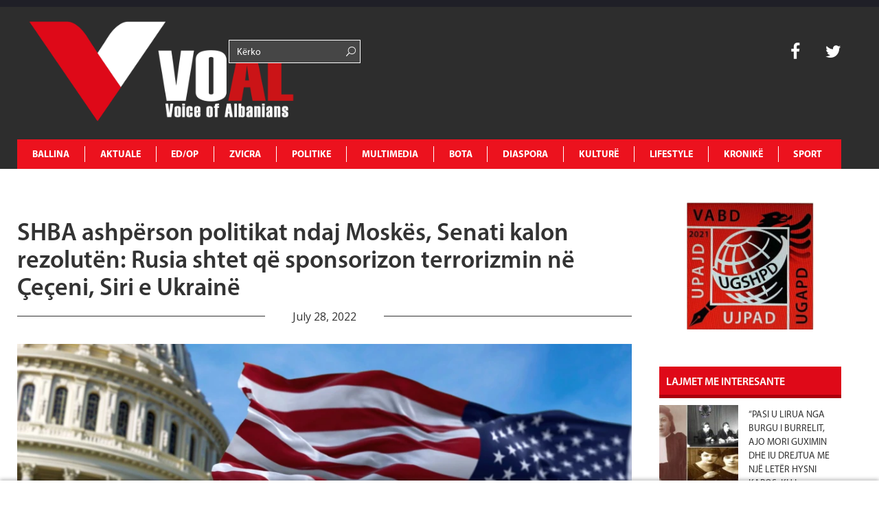

--- FILE ---
content_type: text/html; charset=UTF-8
request_url: https://www.voal.ch/shba-ashperson-politikat-ndaj-moskes-senati-kalon-rezoluten-rusia-shtet-qe-sponsorizon-terrorizmin-ne-ceceni-siri-e-ukraine/politike/shba/
body_size: 29182
content:
<!DOCTYPE HTML>
<html lang="en-US" prefix="og: http://ogp.me/ns#">
<head>
	<!-- Start Alexa Certify Javascript -->
<script type="text/javascript">
_atrk_opts = { atrk_acct:"K3d4m1aU8KL3mh", domain:"voal.ch",dynamic: true};
(function() { var as = document.createElement('script'); as.type = 'text/javascript'; as.async = true; as.src = "https://certify-js.alexametrics.com/atrk.js"; var s = document.getElementsByTagName('script')[0];s.parentNode.insertBefore(as, s); })();
</script>
<noscript><img src="https://certify.alexametrics.com/atrk.gif?account=K3d4m1aU8KL3mh" style="display:none" height="1" width="1" alt="" /></noscript>
<!-- End Alexa Certify Javascript -->  
<script async src="//pagead2.googlesyndication.com/pagead/js/adsbygoogle.js"></script>
<script>
  (adsbygoogle = window.adsbygoogle || []).push({
    google_ad_client: "ca-pub-1912821549809876",
    enable_page_level_ads: true
  });
</script>
<script async src="//pagead2.googlesyndication.com/pagead/js/adsbygoogle.js"></script>
<script>
  (adsbygoogle = window.adsbygoogle || []).push({
    google_ad_client: "ca-pub-1625449018634727",
    enable_page_level_ads: true
  });
</script>
		<meta charset="UTF-8">
		<title>VOAL</title>
	<meta name="description" content="Voice of Albanians">
	<meta name="keywords" content="voice, albania, zurich, zvicerr, prishtine, tirane, lajme, lajme te fundit, voice of albanians, informohu i pari, informohu,elida bucpapaj, lajme sot">
	<!-- Mobile Specific Meta -->
	<meta name="viewport" content="width=device-width, initial-scale=1, maximum-scale=1" />
	 <!-- Pingbacks -->
	<link rel="pingback" href="https://www.voal.ch/xmlrpc.php">
			<link rel="shortcut icon" href="https://www.voal.ch/wp-content/uploads/2022/04/Logo-svg-_1_.png">
		<script type="text/javascript">
		var ajaxurl = 'https://www.voal.ch/wp-admin/admin-ajax.php';
		var TemplateDir='https://www.voal.ch/wp-content/themes/dailynews';
		var post_id = '435817';
	</script>
<script>
  (function(i,s,o,g,r,a,m){i['GoogleAnalyticsObject']=r;i[r]=i[r]||function(){
  (i[r].q=i[r].q||[]).push(arguments)},i[r].l=1*new Date();a=s.createElement(o),
  m=s.getElementsByTagName(o)[0];a.async=1;a.src=g;m.parentNode.insertBefore(a,m)
  })(window,document,'script','//www.google-analytics.com/analytics.js','ga');

  ga('create', 'UA-62891936-1', 'auto');
  ga('send', 'pageview');

</script>
  <script async src="//pagead2.googlesyndication.com/pagead/js/adsbygoogle.js"></script>
  <script>
      (adsbygoogle = window.adsbygoogle || []).push({
          google_ad_client: "ca-pub-3165443117388554",
          enable_page_level_ads: true
      });
  </script>
	<meta name='robots' content='max-image-preview:large' />
<meta property="og:locale" content="en_US" />
<meta property="og:type" content="article" />
<meta property="og:title" content="SHBA ashpërson politikat ndaj Moskës, Senati kalon rezolutën: Rusia shtet që sponsorizon terrorizmin në Çeçeni, Siri e Ukrainë" />
<meta property="og:description" content="Senati amerikan ka kaluar një rezolutë e cila i bën thirrje Departamentit Amerikan të Shtetit" />
<meta property="og:url" content="https://www.voal.ch/shba-ashperson-politikat-ndaj-moskes-senati-kalon-rezoluten-rusia-shtet-qe-sponsorizon-terrorizmin-ne-ceceni-siri-e-ukraine/politike/shba/" />
<meta property="og:site_name" content="VOAL - Voice of Albanians" />
<meta property="article:publisher" content="https://www.facebook.com/voal.ch/" />
<meta property="article:author" content="https://www.facebook.com/elida.bucpapaj" />
<meta property="article:tag" content="Senati amerikan" />
<meta property="article:tag" content="sponsorizimin e terrorizmit" />
<meta property="article:section" content="SHBA" />
<meta property="article:published_time" content="2022-07-28T11:56:06+00:00" />
<meta property="article:modified_time" content="2022-07-28T12:35:08+00:00" />
<meta property="og:updated_time" content="2022-07-28T12:35:08+00:00" />
<meta property="og:image" content="https://www.voal.ch/wp-content/uploads/2022/07/shbavoal-1.png" />
<meta property="og:image:secure_url" content="https://www.voal.ch/wp-content/uploads/2022/07/shbavoal-1.png" />
<meta name="twitter:card" content="summary" />
<meta name="twitter:site" content="31flaka" />
<meta name="twitter:domain" content="VOAL - Voice of Albanians" />
<meta name="twitter:title" content="SHBA ashpërson politikat ndaj Moskës, Senati kalon rezolutën: Rusia shtet që sponsorizon terrorizmin në Çeçeni, Siri e Ukrainë" />
<meta name="twitter:description" content="Senati amerikan ka kaluar një rezolutë e cila i bën thirrje Departamentit Amerikan të Shtetit" />
<meta name="twitter:url" content="https://www.voal.ch/shba-ashperson-politikat-ndaj-moskes-senati-kalon-rezoluten-rusia-shtet-qe-sponsorizon-terrorizmin-ne-ceceni-siri-e-ukraine/politike/shba/" />
<link rel='dns-prefetch' href='//www.voal.ch' />
<link rel='dns-prefetch' href='//fonts.googleapis.com' />
<link rel="alternate" type="application/rss+xml" title="VOAL - Voice of Albanians &raquo; Feed" href="https://www.voal.ch/feed/" />
<link rel="alternate" type="application/rss+xml" title="VOAL - Voice of Albanians &raquo; Comments Feed" href="https://www.voal.ch/comments/feed/" />
<link rel='stylesheet'  href='https://voal.ch/wp-content/plugins/ht_slider/ht_slider.css?ver=6.6.4' type='text/css'  />
<link rel='stylesheet'  href='https://www.voal.ch/wp-includes/css/dist/block-library/style.min.css?ver=6.6.4' type='text/css'  />
<style id='classic-theme-styles-inline-css' type='text/css'>
/*! This file is auto-generated */
.wp-block-button__link{color:#fff;background-color:#32373c;border-radius:9999px;box-shadow:none;text-decoration:none;padding:calc(.667em + 2px) calc(1.333em + 2px);font-size:1.125em}.wp-block-file__button{background:#32373c;color:#fff;text-decoration:none}
</style>
<style id='global-styles-inline-css' type='text/css'>
:root{--wp--preset--aspect-ratio--square: 1;--wp--preset--aspect-ratio--4-3: 4/3;--wp--preset--aspect-ratio--3-4: 3/4;--wp--preset--aspect-ratio--3-2: 3/2;--wp--preset--aspect-ratio--2-3: 2/3;--wp--preset--aspect-ratio--16-9: 16/9;--wp--preset--aspect-ratio--9-16: 9/16;--wp--preset--color--black: #000000;--wp--preset--color--cyan-bluish-gray: #abb8c3;--wp--preset--color--white: #ffffff;--wp--preset--color--pale-pink: #f78da7;--wp--preset--color--vivid-red: #cf2e2e;--wp--preset--color--luminous-vivid-orange: #ff6900;--wp--preset--color--luminous-vivid-amber: #fcb900;--wp--preset--color--light-green-cyan: #7bdcb5;--wp--preset--color--vivid-green-cyan: #00d084;--wp--preset--color--pale-cyan-blue: #8ed1fc;--wp--preset--color--vivid-cyan-blue: #0693e3;--wp--preset--color--vivid-purple: #9b51e0;--wp--preset--gradient--vivid-cyan-blue-to-vivid-purple: linear-gradient(135deg,rgba(6,147,227,1) 0%,rgb(155,81,224) 100%);--wp--preset--gradient--light-green-cyan-to-vivid-green-cyan: linear-gradient(135deg,rgb(122,220,180) 0%,rgb(0,208,130) 100%);--wp--preset--gradient--luminous-vivid-amber-to-luminous-vivid-orange: linear-gradient(135deg,rgba(252,185,0,1) 0%,rgba(255,105,0,1) 100%);--wp--preset--gradient--luminous-vivid-orange-to-vivid-red: linear-gradient(135deg,rgba(255,105,0,1) 0%,rgb(207,46,46) 100%);--wp--preset--gradient--very-light-gray-to-cyan-bluish-gray: linear-gradient(135deg,rgb(238,238,238) 0%,rgb(169,184,195) 100%);--wp--preset--gradient--cool-to-warm-spectrum: linear-gradient(135deg,rgb(74,234,220) 0%,rgb(151,120,209) 20%,rgb(207,42,186) 40%,rgb(238,44,130) 60%,rgb(251,105,98) 80%,rgb(254,248,76) 100%);--wp--preset--gradient--blush-light-purple: linear-gradient(135deg,rgb(255,206,236) 0%,rgb(152,150,240) 100%);--wp--preset--gradient--blush-bordeaux: linear-gradient(135deg,rgb(254,205,165) 0%,rgb(254,45,45) 50%,rgb(107,0,62) 100%);--wp--preset--gradient--luminous-dusk: linear-gradient(135deg,rgb(255,203,112) 0%,rgb(199,81,192) 50%,rgb(65,88,208) 100%);--wp--preset--gradient--pale-ocean: linear-gradient(135deg,rgb(255,245,203) 0%,rgb(182,227,212) 50%,rgb(51,167,181) 100%);--wp--preset--gradient--electric-grass: linear-gradient(135deg,rgb(202,248,128) 0%,rgb(113,206,126) 100%);--wp--preset--gradient--midnight: linear-gradient(135deg,rgb(2,3,129) 0%,rgb(40,116,252) 100%);--wp--preset--font-size--small: 13px;--wp--preset--font-size--medium: 20px;--wp--preset--font-size--large: 36px;--wp--preset--font-size--x-large: 42px;--wp--preset--spacing--20: 0.44rem;--wp--preset--spacing--30: 0.67rem;--wp--preset--spacing--40: 1rem;--wp--preset--spacing--50: 1.5rem;--wp--preset--spacing--60: 2.25rem;--wp--preset--spacing--70: 3.38rem;--wp--preset--spacing--80: 5.06rem;--wp--preset--shadow--natural: 6px 6px 9px rgba(0, 0, 0, 0.2);--wp--preset--shadow--deep: 12px 12px 50px rgba(0, 0, 0, 0.4);--wp--preset--shadow--sharp: 6px 6px 0px rgba(0, 0, 0, 0.2);--wp--preset--shadow--outlined: 6px 6px 0px -3px rgba(255, 255, 255, 1), 6px 6px rgba(0, 0, 0, 1);--wp--preset--shadow--crisp: 6px 6px 0px rgba(0, 0, 0, 1);}:where(.is-layout-flex){gap: 0.5em;}:where(.is-layout-grid){gap: 0.5em;}body .is-layout-flex{display: flex;}.is-layout-flex{flex-wrap: wrap;align-items: center;}.is-layout-flex > :is(*, div){margin: 0;}body .is-layout-grid{display: grid;}.is-layout-grid > :is(*, div){margin: 0;}:where(.wp-block-columns.is-layout-flex){gap: 2em;}:where(.wp-block-columns.is-layout-grid){gap: 2em;}:where(.wp-block-post-template.is-layout-flex){gap: 1.25em;}:where(.wp-block-post-template.is-layout-grid){gap: 1.25em;}.has-black-color{color: var(--wp--preset--color--black) !important;}.has-cyan-bluish-gray-color{color: var(--wp--preset--color--cyan-bluish-gray) !important;}.has-white-color{color: var(--wp--preset--color--white) !important;}.has-pale-pink-color{color: var(--wp--preset--color--pale-pink) !important;}.has-vivid-red-color{color: var(--wp--preset--color--vivid-red) !important;}.has-luminous-vivid-orange-color{color: var(--wp--preset--color--luminous-vivid-orange) !important;}.has-luminous-vivid-amber-color{color: var(--wp--preset--color--luminous-vivid-amber) !important;}.has-light-green-cyan-color{color: var(--wp--preset--color--light-green-cyan) !important;}.has-vivid-green-cyan-color{color: var(--wp--preset--color--vivid-green-cyan) !important;}.has-pale-cyan-blue-color{color: var(--wp--preset--color--pale-cyan-blue) !important;}.has-vivid-cyan-blue-color{color: var(--wp--preset--color--vivid-cyan-blue) !important;}.has-vivid-purple-color{color: var(--wp--preset--color--vivid-purple) !important;}.has-black-background-color{background-color: var(--wp--preset--color--black) !important;}.has-cyan-bluish-gray-background-color{background-color: var(--wp--preset--color--cyan-bluish-gray) !important;}.has-white-background-color{background-color: var(--wp--preset--color--white) !important;}.has-pale-pink-background-color{background-color: var(--wp--preset--color--pale-pink) !important;}.has-vivid-red-background-color{background-color: var(--wp--preset--color--vivid-red) !important;}.has-luminous-vivid-orange-background-color{background-color: var(--wp--preset--color--luminous-vivid-orange) !important;}.has-luminous-vivid-amber-background-color{background-color: var(--wp--preset--color--luminous-vivid-amber) !important;}.has-light-green-cyan-background-color{background-color: var(--wp--preset--color--light-green-cyan) !important;}.has-vivid-green-cyan-background-color{background-color: var(--wp--preset--color--vivid-green-cyan) !important;}.has-pale-cyan-blue-background-color{background-color: var(--wp--preset--color--pale-cyan-blue) !important;}.has-vivid-cyan-blue-background-color{background-color: var(--wp--preset--color--vivid-cyan-blue) !important;}.has-vivid-purple-background-color{background-color: var(--wp--preset--color--vivid-purple) !important;}.has-black-border-color{border-color: var(--wp--preset--color--black) !important;}.has-cyan-bluish-gray-border-color{border-color: var(--wp--preset--color--cyan-bluish-gray) !important;}.has-white-border-color{border-color: var(--wp--preset--color--white) !important;}.has-pale-pink-border-color{border-color: var(--wp--preset--color--pale-pink) !important;}.has-vivid-red-border-color{border-color: var(--wp--preset--color--vivid-red) !important;}.has-luminous-vivid-orange-border-color{border-color: var(--wp--preset--color--luminous-vivid-orange) !important;}.has-luminous-vivid-amber-border-color{border-color: var(--wp--preset--color--luminous-vivid-amber) !important;}.has-light-green-cyan-border-color{border-color: var(--wp--preset--color--light-green-cyan) !important;}.has-vivid-green-cyan-border-color{border-color: var(--wp--preset--color--vivid-green-cyan) !important;}.has-pale-cyan-blue-border-color{border-color: var(--wp--preset--color--pale-cyan-blue) !important;}.has-vivid-cyan-blue-border-color{border-color: var(--wp--preset--color--vivid-cyan-blue) !important;}.has-vivid-purple-border-color{border-color: var(--wp--preset--color--vivid-purple) !important;}.has-vivid-cyan-blue-to-vivid-purple-gradient-background{background: var(--wp--preset--gradient--vivid-cyan-blue-to-vivid-purple) !important;}.has-light-green-cyan-to-vivid-green-cyan-gradient-background{background: var(--wp--preset--gradient--light-green-cyan-to-vivid-green-cyan) !important;}.has-luminous-vivid-amber-to-luminous-vivid-orange-gradient-background{background: var(--wp--preset--gradient--luminous-vivid-amber-to-luminous-vivid-orange) !important;}.has-luminous-vivid-orange-to-vivid-red-gradient-background{background: var(--wp--preset--gradient--luminous-vivid-orange-to-vivid-red) !important;}.has-very-light-gray-to-cyan-bluish-gray-gradient-background{background: var(--wp--preset--gradient--very-light-gray-to-cyan-bluish-gray) !important;}.has-cool-to-warm-spectrum-gradient-background{background: var(--wp--preset--gradient--cool-to-warm-spectrum) !important;}.has-blush-light-purple-gradient-background{background: var(--wp--preset--gradient--blush-light-purple) !important;}.has-blush-bordeaux-gradient-background{background: var(--wp--preset--gradient--blush-bordeaux) !important;}.has-luminous-dusk-gradient-background{background: var(--wp--preset--gradient--luminous-dusk) !important;}.has-pale-ocean-gradient-background{background: var(--wp--preset--gradient--pale-ocean) !important;}.has-electric-grass-gradient-background{background: var(--wp--preset--gradient--electric-grass) !important;}.has-midnight-gradient-background{background: var(--wp--preset--gradient--midnight) !important;}.has-small-font-size{font-size: var(--wp--preset--font-size--small) !important;}.has-medium-font-size{font-size: var(--wp--preset--font-size--medium) !important;}.has-large-font-size{font-size: var(--wp--preset--font-size--large) !important;}.has-x-large-font-size{font-size: var(--wp--preset--font-size--x-large) !important;}
:where(.wp-block-post-template.is-layout-flex){gap: 1.25em;}:where(.wp-block-post-template.is-layout-grid){gap: 1.25em;}
:where(.wp-block-columns.is-layout-flex){gap: 2em;}:where(.wp-block-columns.is-layout-grid){gap: 2em;}
:root :where(.wp-block-pullquote){font-size: 1.5em;line-height: 1.6;}
</style>
<link rel='stylesheet'  href='https://www.voal.ch/wp-content/plugins/post-slider-and-carousel/assets/css/owl.carousel.min.css?ver=3.2.6' type='text/css'  />
<link rel='stylesheet'  href='https://www.voal.ch/wp-content/plugins/post-slider-and-carousel/assets/css/psac-public.css?ver=3.2.6' type='text/css'  />
<link rel='stylesheet'  href='https://www.voal.ch/wp-content/plugins/contact-form-7/includes/css/styles.css?ver=5.9.8' type='text/css'  />
<link rel='stylesheet'  href='https://www.voal.ch/wp-content/plugins/add-search-to-menu/public/css/ivory-search.min.css?ver=5.5.6' type='text/css'  />
<link rel='stylesheet'  href='https://fonts.googleapis.com/css?family=Oswald%3A300%2C400%2C700&#038;ver=6.6.4' type='text/css'  />
<link rel='stylesheet'  href='https://fonts.googleapis.com/css?family=Open+Sans&#038;ver=6.6.4' type='text/css'  />
<link rel='stylesheet'  href='https://www.voal.ch/wp-content/themes/dailynews/css/js_composer.css?ver=6.6.4' type='text/css'  />
<link rel='stylesheet'  href='https://www.voal.ch/wp-content/themes/dailynews/css/bootstrap.min.css?ver=6.6.4' type='text/css'  />
<link rel='stylesheet'  href='https://www.voal.ch/wp-content/themes/dailynews/css/bootstrap-responsive.min.css?ver=6.6.4' type='text/css'  />
<link rel='stylesheet'  href='https://www.voal.ch/wp-content/themes/dailynews/css/master.css?ver=6.6.4' type='text/css'  />
<link rel='stylesheet'  href='https://www.voal.ch/wp-content/plugins/easy-social-share-buttons/assets/css/essb-native-skinned.min.css?ver=6.6.4' type='text/css'  />
<link rel='stylesheet'  href='https://www.voal.ch/wp-content/plugins/easy-social-share-buttons/assets/modules/subscribe-forms.min.css?ver=6.6.4' type='text/css'  />
<link rel='stylesheet'  href='https://www.voal.ch/wp-content/plugins/easy-social-share-buttons/assets/modules/click-to-tweet.min.css?ver=6.6.4' type='text/css'  />
<link rel='stylesheet'  href='https://www.voal.ch/wp-content/plugins/easy-social-share-buttons/assets/css/essb-display-methods.min.css?ver=6.6.4' type='text/css'  />
<link rel='stylesheet'  href='https://www.voal.ch/wp-content/plugins/easy-social-share-buttons/assets/css/easy-social-share-buttons.min.css?ver=6.6.4' type='text/css'  />
<script type="text/javascript" id="jquery-core-js-extra">
/* <![CDATA[ */
var si_ajax = {"url":"https:\/\/www.voal.ch\/wp-admin\/admin-ajax.php","nonce":"f6bd4c2ffd"};
si_ajax.actions = {si_portfolio:{},
};
/* ]]> */
</script>
<script type="text/javascript" src="https://www.voal.ch/wp-includes/js/jquery/jquery.min.js?ver=3.7.1" id="jquery-core-js"></script>
<script type="text/javascript" src="https://www.voal.ch/wp-includes/js/jquery/jquery-migrate.min.js?ver=3.4.1" id="jquery-migrate-js"></script>
<script type="text/javascript" src="https://www.voal.ch/wp-content/themes/dailynews/si_framework/static/js/holder.js" id="si-image-holder-js"></script>
<script type="text/javascript" src="https://www.voal.ch/wp-content/themes/dailynews/js/preloader-first.js?ver=6.6.4" id="custom_2-js"></script>
<link rel="https://api.w.org/" href="https://www.voal.ch/wp-json/" /><link rel="alternate" title="JSON" type="application/json" href="https://www.voal.ch/wp-json/wp/v2/posts/435817" /><meta name="generator" content="WordPress 6.6.4" />
<link rel="canonical" href="https://www.voal.ch/shba-ashperson-politikat-ndaj-moskes-senati-kalon-rezoluten-rusia-shtet-qe-sponsorizon-terrorizmin-ne-ceceni-siri-e-ukraine/politike/shba/" />
<link rel='shortlink' href='https://www.voal.ch/?p=435817' />
<link rel="alternate" title="oEmbed (JSON)" type="application/json+oembed" href="https://www.voal.ch/wp-json/oembed/1.0/embed?url=https%3A%2F%2Fwww.voal.ch%2Fshba-ashperson-politikat-ndaj-moskes-senati-kalon-rezoluten-rusia-shtet-qe-sponsorizon-terrorizmin-ne-ceceni-siri-e-ukraine%2Fpolitike%2Fshba%2F" />
<link rel="alternate" title="oEmbed (XML)" type="text/xml+oembed" href="https://www.voal.ch/wp-json/oembed/1.0/embed?url=https%3A%2F%2Fwww.voal.ch%2Fshba-ashperson-politikat-ndaj-moskes-senati-kalon-rezoluten-rusia-shtet-qe-sponsorizon-terrorizmin-ne-ceceni-siri-e-ukraine%2Fpolitike%2Fshba%2F&#038;format=xml" />
<script type="text/javascript">var ajaxurl = 'https://www.voal.ch/wp-admin/admin-ajax.php';</script><meta name="keywords" content="voice, albania, zurich, zvicerr, prishtine, tirane, lajme, lajme te fundit, voice of albanians, informohu i pari, informohu,elida bucpapaj, lajme sot"><meta name="description" content="Voice of Albanians" ><style type="text/css">.fof-wrapper{background-image: url(https://www.voal.ch/wp-content/uploads/2022/04/Logo-svg-_1_.png) !important;}
body{background-color: #ffffff !important;}
.preloader-default-black{background-image: url(https://www.voal.ch/wp-content/uploads/2022/04/Logo-svg-_1_.png) !important;}
.mini-nav-wrap{background-color: #333333 !important;}
.mini-socials a:hover, .mini-nav li:hover > a{color: #000000 !important;}
.mini-nav a{color: #ffffff !important;}
.main-navigation li a{color: #ffffff !important;}
body{font-family:Open Sans !important;}
body{ overflow-y:visible !important; } #preloader{ display: none;}
</style>

<script type="text/javascript">var essb_settings = {"ajax_url":"https:\/\/www.voal.ch\/wp-admin\/admin-ajax.php","essb3_nonce":"329ec13f6b","essb3_plugin_url":"https:\/\/www.voal.ch\/wp-content\/plugins\/easy-social-share-buttons","essb3_stats":false,"essb3_ga":true,"essb3_ga_ntg":false,"essb3_ga_mode":"layers","blog_url":"https:\/\/www.voal.ch\/","post_id":"435817"};</script><!-- Start Alexa Certify Javascript -->
<script type="text/javascript">
_atrk_opts = { atrk_acct:"K3d4m1aU8KL3mh", domain:"voal.ch",dynamic: true};
(function() { var as = document.createElement('script'); as.type = 'text/javascript'; as.async = true; as.src = "https://certify-js.alexametrics.com/atrk.js"; var s = document.getElementsByTagName('script')[0];s.parentNode.insertBefore(as, s); })();
</script>
<noscript><img src="https://certify.alexametrics.com/atrk.gif?account=K3d4m1aU8KL3mh" style="display:none" height="1" width="1" alt="" /></noscript>
<!-- End Alexa Certify Javascript -->  

<script data-ad-client="ca-pub-8804595623589260" async src="https://pagead2.googlesyndication.com/pagead/js/adsbygoogle.js"></script>

<link rel="icon" href="https://www.voal.ch/wp-content/uploads/2022/04/cropped-logovoal-32x32.jpg" sizes="32x32" />
<link rel="icon" href="https://www.voal.ch/wp-content/uploads/2022/04/cropped-logovoal-192x192.jpg" sizes="192x192" />
<link rel="apple-touch-icon" href="https://www.voal.ch/wp-content/uploads/2022/04/cropped-logovoal-180x180.jpg" />
<meta name="msapplication-TileImage" content="https://www.voal.ch/wp-content/uploads/2022/04/cropped-logovoal-270x270.jpg" />
</head>
<body class="post-template-default single single-post postid-435817 single-format-standard dailynews essb-9.7.1">
<script>
  window.fbAsyncInit = function() {
    FB.init({
      appId      : '{536868570632888}',
      cookie     : true,
      xfbml      : true,
      version    : '{v10.0}'
    });
      
    FB.AppEvents.logPageView();   
      
  };

  (function(d, s, id){
     var js, fjs = d.getElementsByTagName(s)[0];
     if (d.getElementById(id)) {return;}
     js = d.createElement(s); js.id = id;
     js.src = "https://connect.facebook.net/en_US/sdk.js";
     fjs.parentNode.insertBefore(js, fjs);
   }(document, 'script', 'facebook-jssdk'));
</script>
	<!--[if lt IE 8]>
	   <p class="browsehappy">You are using an <strong>outdated</strong> browser. Please <a href="http://browsehappy.com/">upgrade your browser</a> to improve your experience.</p>
	<![endif]-->

		<div id="fb-root"></div>
<script>(function(d, s, id) {
  var js, fjs = d.getElementsByTagName(s)[0];
  if (d.getElementById(id)) return;
  js = d.createElement(s); js.id = id;
  js.src = "//connect.facebook.net/en_GB/sdk.js#xfbml=1&version=v2.0";
  fjs.parentNode.insertBefore(js, fjs);
}(document, 'script', 'facebook-jssdk'));</script>


<div id='preloader' class='preloader preloader-default-black'>
	<div class='outer-center-content'>
		<div class='inner-center-content preloader-background'>
			<h1 class='logo-wrap text-uppercase center'>
				<a href='#'>
											<img 							src="https://www.voal.ch/wp-content/uploads/2022/04/Logo-svg-_1_.png"
							alt="VOAL">
									</a>
			</h1>
							<div class='preload-content center text-uppercase'>
					<div class='preload-message'></div>
					<div class='preload-percentage-bar'>
						<span></span>
					</div>
					<div class='preload-footer'>Copyright © 2022</div>
				</div>
					</div>
	</div>
</div>
		<div class='mini-nav-wrap hidden-phone hidden-tablet'>
			<div class='container'>
				<div class='row'>
					<div class='span12'>
						<nav class='mini-nav pull-left'>
							<ul>
								<li id="menu-item-343914" class="menu-item menu-item-type-post_type menu-item-object-page menu-item-home menu-item-343914"><a href="https://www.voal.ch/">Ballina</a></li>
<li id="menu-item-406" class="menu-item menu-item-type-post_type menu-item-object-page menu-item-has-children menu-item-406"><a href="https://www.voal.ch/aktuale/">AKTUALE</a>
<ul class="sub-menu">
	<li id="menu-item-594" class="menu-item menu-item-type-post_type menu-item-object-page menu-item-594"><a href="https://www.voal.ch/aktuale/lajmi-i-fundit/">Lajmi i fundit</a></li>
	<li id="menu-item-665" class="menu-item menu-item-type-post_type menu-item-object-page menu-item-665"><a href="https://www.voal.ch/aktuale/fokus-2/">Fokus</a></li>
	<li id="menu-item-593" class="menu-item menu-item-type-post_type menu-item-object-page menu-item-593"><a href="https://www.voal.ch/aktuale/lajme-te-tjera/">Lajme të tjera</a></li>
	<li id="menu-item-595" class="menu-item menu-item-type-post_type menu-item-object-page menu-item-595"><a href="https://www.voal.ch/aktuale/video/">Video</a></li>
</ul>
</li>
<li id="menu-item-411" class="menu-item menu-item-type-post_type menu-item-object-page menu-item-has-children menu-item-411"><a href="https://www.voal.ch/edop/">ED/OP</a>
<ul class="sub-menu">
	<li id="menu-item-598" class="menu-item menu-item-type-post_type menu-item-object-page menu-item-598"><a href="https://www.voal.ch/edop/editoriale/">Editoriale</a></li>
	<li id="menu-item-599" class="menu-item menu-item-type-post_type menu-item-object-page menu-item-599"><a href="https://www.voal.ch/edop/opinione/">Opinione</a></li>
	<li id="menu-item-597" class="menu-item menu-item-type-post_type menu-item-object-page menu-item-597"><a href="https://www.voal.ch/edop/blog/">Blog</a></li>
	<li id="menu-item-3950" class="menu-item menu-item-type-post_type menu-item-object-page menu-item-3950"><a href="https://www.voal.ch/edop/openglish/">Op-English</a></li>
</ul>
</li>
<li id="menu-item-408" class="menu-item menu-item-type-post_type menu-item-object-page menu-item-has-children menu-item-408"><a href="https://www.voal.ch/zvicra/">ZVICRA</a>
<ul class="sub-menu">
	<li id="menu-item-601" class="menu-item menu-item-type-post_type menu-item-object-page menu-item-601"><a href="https://www.voal.ch/zvicra/lajme/">Lajme</a></li>
	<li id="menu-item-600" class="menu-item menu-item-type-post_type menu-item-object-page menu-item-600"><a href="https://www.voal.ch/zvicra/diaspora-shqiptare/">Diaspora shqiptare</a></li>
	<li id="menu-item-603" class="menu-item menu-item-type-post_type menu-item-object-page menu-item-603"><a href="https://www.voal.ch/zvicra/ta-njohim-zvicren/">Ta njohim Zvicrën</a></li>
	<li id="menu-item-2552" class="menu-item menu-item-type-post_type menu-item-object-page menu-item-2552"><a href="https://www.voal.ch/zvicra/schweiz-de/">Schweiz De</a></li>
	<li id="menu-item-2550" class="menu-item menu-item-type-post_type menu-item-object-page menu-item-2550"><a href="https://www.voal.ch/zvicra/suisse-fr/">Suisse Fr</a></li>
	<li id="menu-item-2551" class="menu-item menu-item-type-post_type menu-item-object-page menu-item-2551"><a href="https://www.voal.ch/zvicra/svizzera-it/">Svizzera It</a></li>
</ul>
</li>
<li id="menu-item-412" class="menu-item menu-item-type-post_type menu-item-object-page menu-item-has-children menu-item-412"><a href="https://www.voal.ch/politike/">POLITIKE</a>
<ul class="sub-menu">
	<li id="menu-item-607" class="menu-item menu-item-type-post_type menu-item-object-page menu-item-607"><a href="https://www.voal.ch/politike/shqiperi/">Shqipëri</a></li>
	<li id="menu-item-604" class="menu-item menu-item-type-post_type menu-item-object-page menu-item-604"><a href="https://www.voal.ch/politike/kosove/">Kosovë</a></li>
	<li id="menu-item-605" class="menu-item menu-item-type-post_type menu-item-object-page menu-item-605"><a href="https://www.voal.ch/politike/maqedoni/">Maqedoni</a></li>
	<li id="menu-item-606" class="menu-item menu-item-type-post_type menu-item-object-page menu-item-606"><a href="https://www.voal.ch/politike/rajon/">Rajon</a></li>
	<li id="menu-item-3977" class="menu-item menu-item-type-post_type menu-item-object-page menu-item-3977"><a href="https://www.voal.ch/politike/shba/">SHBA</a></li>
	<li id="menu-item-3976" class="menu-item menu-item-type-post_type menu-item-object-page menu-item-3976"><a href="https://www.voal.ch/politike/europe/">Europë</a></li>
</ul>
</li>
<li id="menu-item-360" class="menu-item menu-item-type-post_type menu-item-object-page menu-item-has-children menu-item-360"><a href="https://www.voal.ch/multimedia/">MULTIMEDIA</a>
<ul class="sub-menu">
	<li id="menu-item-596" class="menu-item menu-item-type-post_type menu-item-object-page menu-item-596"><a href="https://www.voal.ch/multimedia/aforizma/">Aforizma</a></li>
	<li id="menu-item-3961" class="menu-item menu-item-type-post_type menu-item-object-page menu-item-3961"><a href="https://www.voal.ch/multimedia/aforizma-e-dites/">Aforizma e Dites</a></li>
	<li id="menu-item-614" class="menu-item menu-item-type-post_type menu-item-object-page menu-item-614"><a href="https://www.voal.ch/multimedia/intervista/">Intervista</a></li>
	<li id="menu-item-616" class="menu-item menu-item-type-post_type menu-item-object-page menu-item-616"><a href="https://www.voal.ch/multimedia/press/">Press</a></li>
	<li id="menu-item-617" class="menu-item menu-item-type-post_type menu-item-object-page menu-item-617"><a href="https://www.voal.ch/multimedia/reportazh/">Reportazh</a></li>
	<li id="menu-item-612" class="menu-item menu-item-type-post_type menu-item-object-page menu-item-612"><a href="https://www.voal.ch/multimedia/dossier/">Dossier</a></li>
	<li id="menu-item-613" class="menu-item menu-item-type-post_type menu-item-object-page menu-item-613"><a href="https://www.voal.ch/multimedia/fotogaleri/">Dokument</a></li>
	<li id="menu-item-610" class="menu-item menu-item-type-post_type menu-item-object-page menu-item-610"><a href="https://www.voal.ch/multimedia/video/">Video</a></li>
	<li id="menu-item-615" class="menu-item menu-item-type-post_type menu-item-object-page menu-item-615"><a href="https://www.voal.ch/multimedia/people/">People</a></li>
</ul>
</li>
<li id="menu-item-495" class="menu-item menu-item-type-post_type menu-item-object-page menu-item-has-children menu-item-495"><a href="https://www.voal.ch/bota/">BOTA</a>
<ul class="sub-menu">
	<li id="menu-item-619" class="menu-item menu-item-type-post_type menu-item-object-page menu-item-619"><a href="https://www.voal.ch/bota/te-rejat-e-fundit/">Te rejat e fundit</a></li>
	<li id="menu-item-618" class="menu-item menu-item-type-post_type menu-item-object-page menu-item-618"><a href="https://www.voal.ch/bota/lajme-bota/">Lajme</a></li>
	<li id="menu-item-5250" class="menu-item menu-item-type-post_type menu-item-object-page menu-item-5250"><a href="https://www.voal.ch/bota/foto-e-dites/">Foto e dites</a></li>
</ul>
</li>
<li id="menu-item-409" class="menu-item menu-item-type-post_type menu-item-object-page menu-item-has-children menu-item-409"><a href="https://www.voal.ch/diaspora/">DIASPORA</a>
<ul class="sub-menu">
	<li id="menu-item-621" class="menu-item menu-item-type-post_type menu-item-object-page menu-item-621"><a href="https://www.voal.ch/diaspora/diaspora-ne-europe/">Diaspora në Europë</a></li>
	<li id="menu-item-622" class="menu-item menu-item-type-post_type menu-item-object-page menu-item-622"><a href="https://www.voal.ch/diaspora/diaspora-ne-shba/">Diaspora në SHBA</a></li>
	<li id="menu-item-620" class="menu-item menu-item-type-post_type menu-item-object-page menu-item-620"><a href="https://www.voal.ch/diaspora/diaspora-ne-bote/">Diaspora në Botë</a></li>
</ul>
</li>
<li id="menu-item-496" class="menu-item menu-item-type-post_type menu-item-object-page menu-item-has-children menu-item-496"><a href="https://www.voal.ch/kulture/">KULTURË</a>
<ul class="sub-menu">
	<li id="menu-item-623" class="menu-item menu-item-type-post_type menu-item-object-page menu-item-623"><a href="https://www.voal.ch/kulture/art/">Art</a></li>
	<li id="menu-item-626" class="menu-item menu-item-type-post_type menu-item-object-page menu-item-626"><a href="https://www.voal.ch/kulture/letersi/">Letërsi</a></li>
	<li id="menu-item-628" class="menu-item menu-item-type-post_type menu-item-object-page menu-item-628"><a href="https://www.voal.ch/kulture/shkence/">Shkencë</a></li>
	<li id="menu-item-625" class="menu-item menu-item-type-post_type menu-item-object-page menu-item-625"><a href="https://www.voal.ch/kulture/jeta-artistike/">Jeta Artistike</a></li>
	<li id="menu-item-624" class="menu-item menu-item-type-post_type menu-item-object-page menu-item-624"><a href="https://www.voal.ch/kulture/guzhine/">Guzhinë</a></li>
	<li id="menu-item-627" class="menu-item menu-item-type-post_type menu-item-object-page menu-item-627"><a href="https://www.voal.ch/kulture/perkujtime/">Përkujtime</a></li>
	<li id="menu-item-629" class="menu-item menu-item-type-post_type menu-item-object-page menu-item-629"><a href="https://www.voal.ch/kulture/urime/">Urime</a></li>
</ul>
</li>
<li id="menu-item-410" class="menu-item menu-item-type-post_type menu-item-object-page menu-item-has-children menu-item-410"><a href="https://www.voal.ch/lifestyle/">LIFESTYLE</a>
<ul class="sub-menu">
	<li id="menu-item-631" class="menu-item menu-item-type-post_type menu-item-object-page menu-item-631"><a href="https://www.voal.ch/lifestyle/hollywood/">Hollywood</a></li>
	<li id="menu-item-3967" class="menu-item menu-item-type-post_type menu-item-object-page menu-item-3967"><a href="https://www.voal.ch/lifestyle/horoskopi/">Horoskopi</a></li>
	<li id="menu-item-7012" class="menu-item menu-item-type-post_type menu-item-object-page menu-item-7012"><a href="https://www.voal.ch/lifestyle/shendeti/">Shëndeti</a></li>
	<li id="menu-item-633" class="menu-item menu-item-type-post_type menu-item-object-page menu-item-633"><a href="https://www.voal.ch/lifestyle/showbiz/">Showbiz</a></li>
	<li id="menu-item-632" class="menu-item menu-item-type-post_type menu-item-object-page menu-item-632"><a href="https://www.voal.ch/lifestyle/moda/">Moda</a></li>
	<li id="menu-item-630" class="menu-item menu-item-type-post_type menu-item-object-page menu-item-630"><a href="https://www.voal.ch/lifestyle/femina/">Femina</a></li>
</ul>
</li>
<li id="menu-item-494" class="menu-item menu-item-type-post_type menu-item-object-page menu-item-has-children menu-item-494"><a href="https://www.voal.ch/kronike/">KRONIKË</a>
<ul class="sub-menu">
	<li id="menu-item-635" class="menu-item menu-item-type-post_type menu-item-object-page menu-item-635"><a href="https://www.voal.ch/kronike/kronika-e-zeze/">Kronika e zezë</a></li>
	<li id="menu-item-636" class="menu-item menu-item-type-post_type menu-item-object-page menu-item-636"><a href="https://www.voal.ch/kronike/kronika-roze/">Kronika rozë</a></li>
	<li id="menu-item-634" class="menu-item menu-item-type-post_type menu-item-object-page menu-item-634"><a href="https://www.voal.ch/kronike/gossipe/">Gossipe</a></li>
</ul>
</li>
<li id="menu-item-413" class="menu-item menu-item-type-post_type menu-item-object-page menu-item-413"><a href="https://www.voal.ch/sport/">SPORT</a></li>
							</ul>
						</nav>

						<div class='mini-socials pull-right'>
															<a href='http://instagram.com'>
									<i class='fa fa-instagram'></i>
								</a>
																						<a href='https://plus.google.com/'>
									<i class='fa fa-google-plus'></i>
								</a>
																						<a href='https://www.facebook.com/voal.ch'>
									<i class='fa fa-facebook'></i>
								</a>
																													<a href='https://twitter.com/31flaka'>
									<i class='fa fa-twitter'></i>
								</a>
																						<a href='https://www.linkedin.com/in/elida-bu%C3%A7papaj-97479627/A7papaj-97479627/'>
									<i class='fa fa-linkedin'></i>
								</a>
																						<a href='http://www.pinterest.com'>
									<i class='fa fa-pinterest'></i>
								</a>
																																		</div>
					</div>
				</div>
			</div>
		</div>

		<div class="full-width-navigation" id="mob-nav-width">
<div class='container main-menu-nav'>
	<div class='row'>
		<h1 class='logo-wrap vc_col-md-3 text-uppercase center'>
			<a href="https://www.voal.ch" title="VOAL &#8211; Voice of Albanians | SHBA ashpërson politikat ndaj Moskës, Senati kalon rezolutën: Rusia shtet që sponsorizon terrorizmin në Çeçeni, Siri e Ukrainë" class="logo-link">
									<img 						src="https://www.voal.ch/wp-content/uploads/2022/04/Logo-svg-_1_.png"
						alt="VOAL">
							</a>
		</h1>
		<div class="vc_col-xs-2 searchbar-menu">
			<div class="row number2">
			<form role="search" method="get" id="searchform" class="fof-form-wrapper searchform">
				<input class='fof-input' type='text' placeholder='Kërko' value="" name="s" id="s" />
				<span class='icon-search-1'></span>
			</form>	
			</div>
		</div>
		<div class="vc_col-xs-6 weather-bar">
					</div>
		<div class='mini-socialss vc_col-xs-1 pull-right search-bar'>
			<div class="row number1">
							<a href='https://www.facebook.com/voal.ch' target="_blank" style=":hover{color: #ec121e !important;}">
					<i class='fa fa-facebook'></i>
				</a>
				
							<a href='https://twitter.com/31flaka' target="_blank" style=":hover{color: #ec121e !important;}">
					<i class='fa fa-twitter'></i>
				</a>
						
			</div>

		</div>
		
		<a  class='trigger-nav-mobile hidden-desktop hidden-tablet fancy-hover'>
			<span class='fa fa-bars'></span>
		</a>
		<div class='main-navigation-wrap span12' id="mob-nav-width">
			<nav class='main-navigation text-uppercase left'>
				<ul>
					<li class="menu-item menu-item-type-post_type menu-item-object-page menu-item-home menu-item-343914"><a href="https://www.voal.ch/">Ballina</a></li>
<li class="menu-item menu-item-type-post_type menu-item-object-page menu-item-has-children menu-item-406"><a href="https://www.voal.ch/aktuale/">AKTUALE</a>
<ul class="sub-menu">
	<li class="menu-item menu-item-type-post_type menu-item-object-page menu-item-594"><a href="https://www.voal.ch/aktuale/lajmi-i-fundit/">Lajmi i fundit</a></li>
	<li class="menu-item menu-item-type-post_type menu-item-object-page menu-item-665"><a href="https://www.voal.ch/aktuale/fokus-2/">Fokus</a></li>
	<li class="menu-item menu-item-type-post_type menu-item-object-page menu-item-593"><a href="https://www.voal.ch/aktuale/lajme-te-tjera/">Lajme të tjera</a></li>
	<li class="menu-item menu-item-type-post_type menu-item-object-page menu-item-595"><a href="https://www.voal.ch/aktuale/video/">Video</a></li>
</ul>
</li>
<li class="menu-item menu-item-type-post_type menu-item-object-page menu-item-has-children menu-item-411"><a href="https://www.voal.ch/edop/">ED/OP</a>
<ul class="sub-menu">
	<li class="menu-item menu-item-type-post_type menu-item-object-page menu-item-598"><a href="https://www.voal.ch/edop/editoriale/">Editoriale</a></li>
	<li class="menu-item menu-item-type-post_type menu-item-object-page menu-item-599"><a href="https://www.voal.ch/edop/opinione/">Opinione</a></li>
	<li class="menu-item menu-item-type-post_type menu-item-object-page menu-item-597"><a href="https://www.voal.ch/edop/blog/">Blog</a></li>
	<li class="menu-item menu-item-type-post_type menu-item-object-page menu-item-3950"><a href="https://www.voal.ch/edop/openglish/">Op-English</a></li>
</ul>
</li>
<li class="menu-item menu-item-type-post_type menu-item-object-page menu-item-has-children menu-item-408"><a href="https://www.voal.ch/zvicra/">ZVICRA</a>
<ul class="sub-menu">
	<li class="menu-item menu-item-type-post_type menu-item-object-page menu-item-601"><a href="https://www.voal.ch/zvicra/lajme/">Lajme</a></li>
	<li class="menu-item menu-item-type-post_type menu-item-object-page menu-item-600"><a href="https://www.voal.ch/zvicra/diaspora-shqiptare/">Diaspora shqiptare</a></li>
	<li class="menu-item menu-item-type-post_type menu-item-object-page menu-item-603"><a href="https://www.voal.ch/zvicra/ta-njohim-zvicren/">Ta njohim Zvicrën</a></li>
	<li class="menu-item menu-item-type-post_type menu-item-object-page menu-item-2552"><a href="https://www.voal.ch/zvicra/schweiz-de/">Schweiz De</a></li>
	<li class="menu-item menu-item-type-post_type menu-item-object-page menu-item-2550"><a href="https://www.voal.ch/zvicra/suisse-fr/">Suisse Fr</a></li>
	<li class="menu-item menu-item-type-post_type menu-item-object-page menu-item-2551"><a href="https://www.voal.ch/zvicra/svizzera-it/">Svizzera It</a></li>
</ul>
</li>
<li class="menu-item menu-item-type-post_type menu-item-object-page menu-item-has-children menu-item-412"><a href="https://www.voal.ch/politike/">POLITIKE</a>
<ul class="sub-menu">
	<li class="menu-item menu-item-type-post_type menu-item-object-page menu-item-607"><a href="https://www.voal.ch/politike/shqiperi/">Shqipëri</a></li>
	<li class="menu-item menu-item-type-post_type menu-item-object-page menu-item-604"><a href="https://www.voal.ch/politike/kosove/">Kosovë</a></li>
	<li class="menu-item menu-item-type-post_type menu-item-object-page menu-item-605"><a href="https://www.voal.ch/politike/maqedoni/">Maqedoni</a></li>
	<li class="menu-item menu-item-type-post_type menu-item-object-page menu-item-606"><a href="https://www.voal.ch/politike/rajon/">Rajon</a></li>
	<li class="menu-item menu-item-type-post_type menu-item-object-page menu-item-3977"><a href="https://www.voal.ch/politike/shba/">SHBA</a></li>
	<li class="menu-item menu-item-type-post_type menu-item-object-page menu-item-3976"><a href="https://www.voal.ch/politike/europe/">Europë</a></li>
</ul>
</li>
<li class="menu-item menu-item-type-post_type menu-item-object-page menu-item-has-children menu-item-360"><a href="https://www.voal.ch/multimedia/">MULTIMEDIA</a>
<ul class="sub-menu">
	<li class="menu-item menu-item-type-post_type menu-item-object-page menu-item-596"><a href="https://www.voal.ch/multimedia/aforizma/">Aforizma</a></li>
	<li class="menu-item menu-item-type-post_type menu-item-object-page menu-item-3961"><a href="https://www.voal.ch/multimedia/aforizma-e-dites/">Aforizma e Dites</a></li>
	<li class="menu-item menu-item-type-post_type menu-item-object-page menu-item-614"><a href="https://www.voal.ch/multimedia/intervista/">Intervista</a></li>
	<li class="menu-item menu-item-type-post_type menu-item-object-page menu-item-616"><a href="https://www.voal.ch/multimedia/press/">Press</a></li>
	<li class="menu-item menu-item-type-post_type menu-item-object-page menu-item-617"><a href="https://www.voal.ch/multimedia/reportazh/">Reportazh</a></li>
	<li class="menu-item menu-item-type-post_type menu-item-object-page menu-item-612"><a href="https://www.voal.ch/multimedia/dossier/">Dossier</a></li>
	<li class="menu-item menu-item-type-post_type menu-item-object-page menu-item-613"><a href="https://www.voal.ch/multimedia/fotogaleri/">Dokument</a></li>
	<li class="menu-item menu-item-type-post_type menu-item-object-page menu-item-610"><a href="https://www.voal.ch/multimedia/video/">Video</a></li>
	<li class="menu-item menu-item-type-post_type menu-item-object-page menu-item-615"><a href="https://www.voal.ch/multimedia/people/">People</a></li>
</ul>
</li>
<li class="menu-item menu-item-type-post_type menu-item-object-page menu-item-has-children menu-item-495"><a href="https://www.voal.ch/bota/">BOTA</a>
<ul class="sub-menu">
	<li class="menu-item menu-item-type-post_type menu-item-object-page menu-item-619"><a href="https://www.voal.ch/bota/te-rejat-e-fundit/">Te rejat e fundit</a></li>
	<li class="menu-item menu-item-type-post_type menu-item-object-page menu-item-618"><a href="https://www.voal.ch/bota/lajme-bota/">Lajme</a></li>
	<li class="menu-item menu-item-type-post_type menu-item-object-page menu-item-5250"><a href="https://www.voal.ch/bota/foto-e-dites/">Foto e dites</a></li>
</ul>
</li>
<li class="menu-item menu-item-type-post_type menu-item-object-page menu-item-has-children menu-item-409"><a href="https://www.voal.ch/diaspora/">DIASPORA</a>
<ul class="sub-menu">
	<li class="menu-item menu-item-type-post_type menu-item-object-page menu-item-621"><a href="https://www.voal.ch/diaspora/diaspora-ne-europe/">Diaspora në Europë</a></li>
	<li class="menu-item menu-item-type-post_type menu-item-object-page menu-item-622"><a href="https://www.voal.ch/diaspora/diaspora-ne-shba/">Diaspora në SHBA</a></li>
	<li class="menu-item menu-item-type-post_type menu-item-object-page menu-item-620"><a href="https://www.voal.ch/diaspora/diaspora-ne-bote/">Diaspora në Botë</a></li>
</ul>
</li>
<li class="menu-item menu-item-type-post_type menu-item-object-page menu-item-has-children menu-item-496"><a href="https://www.voal.ch/kulture/">KULTURË</a>
<ul class="sub-menu">
	<li class="menu-item menu-item-type-post_type menu-item-object-page menu-item-623"><a href="https://www.voal.ch/kulture/art/">Art</a></li>
	<li class="menu-item menu-item-type-post_type menu-item-object-page menu-item-626"><a href="https://www.voal.ch/kulture/letersi/">Letërsi</a></li>
	<li class="menu-item menu-item-type-post_type menu-item-object-page menu-item-628"><a href="https://www.voal.ch/kulture/shkence/">Shkencë</a></li>
	<li class="menu-item menu-item-type-post_type menu-item-object-page menu-item-625"><a href="https://www.voal.ch/kulture/jeta-artistike/">Jeta Artistike</a></li>
	<li class="menu-item menu-item-type-post_type menu-item-object-page menu-item-624"><a href="https://www.voal.ch/kulture/guzhine/">Guzhinë</a></li>
	<li class="menu-item menu-item-type-post_type menu-item-object-page menu-item-627"><a href="https://www.voal.ch/kulture/perkujtime/">Përkujtime</a></li>
	<li class="menu-item menu-item-type-post_type menu-item-object-page menu-item-629"><a href="https://www.voal.ch/kulture/urime/">Urime</a></li>
</ul>
</li>
<li class="menu-item menu-item-type-post_type menu-item-object-page menu-item-has-children menu-item-410"><a href="https://www.voal.ch/lifestyle/">LIFESTYLE</a>
<ul class="sub-menu">
	<li class="menu-item menu-item-type-post_type menu-item-object-page menu-item-631"><a href="https://www.voal.ch/lifestyle/hollywood/">Hollywood</a></li>
	<li class="menu-item menu-item-type-post_type menu-item-object-page menu-item-3967"><a href="https://www.voal.ch/lifestyle/horoskopi/">Horoskopi</a></li>
	<li class="menu-item menu-item-type-post_type menu-item-object-page menu-item-7012"><a href="https://www.voal.ch/lifestyle/shendeti/">Shëndeti</a></li>
	<li class="menu-item menu-item-type-post_type menu-item-object-page menu-item-633"><a href="https://www.voal.ch/lifestyle/showbiz/">Showbiz</a></li>
	<li class="menu-item menu-item-type-post_type menu-item-object-page menu-item-632"><a href="https://www.voal.ch/lifestyle/moda/">Moda</a></li>
	<li class="menu-item menu-item-type-post_type menu-item-object-page menu-item-630"><a href="https://www.voal.ch/lifestyle/femina/">Femina</a></li>
</ul>
</li>
<li class="menu-item menu-item-type-post_type menu-item-object-page menu-item-has-children menu-item-494"><a href="https://www.voal.ch/kronike/">KRONIKË</a>
<ul class="sub-menu">
	<li class="menu-item menu-item-type-post_type menu-item-object-page menu-item-635"><a href="https://www.voal.ch/kronike/kronika-e-zeze/">Kronika e zezë</a></li>
	<li class="menu-item menu-item-type-post_type menu-item-object-page menu-item-636"><a href="https://www.voal.ch/kronike/kronika-roze/">Kronika rozë</a></li>
	<li class="menu-item menu-item-type-post_type menu-item-object-page menu-item-634"><a href="https://www.voal.ch/kronike/gossipe/">Gossipe</a></li>
</ul>
</li>
<li class="menu-item menu-item-type-post_type menu-item-object-page menu-item-413"><a href="https://www.voal.ch/sport/">SPORT</a></li>
				</ul>
			</nav>
		</div>
	</div>		
</div>
</div>
	<div class="container sub-menu-item-height">

	</div>

<div class="left-adrotate">
			</div>

<div class="right-adrotate">
				</div>
<div class='container kokowei'>
    <div class='vc_row single-post-page' >

        <main class='span9 main-content-area blog-masonry blog-standard blog-with-sidebar'>
            <div class='row'>
                
                	
	<article class="ln-item post-default post-435817 post type-post status-publish format-standard has-post-thumbnail hentry category-shba tag-senati-amerikan tag-sponsorizimin-e-terrorizmit">
	    <h2 class='ln-item-heading' id="here">
	        <a href='https://www.voal.ch/shba-ashperson-politikat-ndaj-moskes-senati-kalon-rezoluten-rusia-shtet-qe-sponsorizon-terrorizmin-ne-ceceni-siri-e-ukraine/politike/shba/'>SHBA ashpërson politikat ndaj Moskës, Senati kalon rezolutën: Rusia shtet që sponsorizon terrorizmin në Çeçeni, Siri e Ukrainë</a>
	    </h2>
	    <div class='ln-item-meta'>
	        <div class='text-center'>
	           July 28, 2022 
	        </div>
	    </div>
	    	        <div class='ln-item-content'>
	            <img width="966" height="511" src="https://www.voal.ch/wp-content/uploads/2022/07/shbavoal-1.png" class="attachment-full size-full wp-post-image" alt="" decoding="async" fetchpriority="high" srcset="https://www.voal.ch/wp-content/uploads/2022/07/shbavoal-1.png 966w, https://www.voal.ch/wp-content/uploads/2022/07/shbavoal-1-300x159.png 300w, https://www.voal.ch/wp-content/uploads/2022/07/shbavoal-1-768x406.png 768w" sizes="(max-width: 966px) 100vw, 966px" />				
				
	        </div>
	    	    <!-- div class='content-teaser-wrapper content-entry-wrapper'>
	        28 July, 2022 at 11:56 am nga <a href="http://www.voal.ch/author/voal-admin" >voal.ch</a>
		</div -->

	    <div class="clearfix">
	    </div>
	    <div class='content-teaser-wrapper owei'>
	        <div class="essb_links essb_displayed_top essb_share essb_template_default4-retina essb_1901600616 essb_size_s print-no" id="essb_displayed_top_1901600616" data-essb-postid="435817" data-essb-position="top" data-essb-button-style="icon" data-essb-template="default4-retina" data-essb-counter-pos="hidden" data-essb-url="https://www.voal.ch/shba-ashperson-politikat-ndaj-moskes-senati-kalon-rezoluten-rusia-shtet-qe-sponsorizon-terrorizmin-ne-ceceni-siri-e-ukraine/politike/shba/" data-essb-fullurl="https://www.voal.ch/shba-ashperson-politikat-ndaj-moskes-senati-kalon-rezoluten-rusia-shtet-qe-sponsorizon-terrorizmin-ne-ceceni-siri-e-ukraine/politike/shba/" data-essb-instance="1901600616"><ul class="essb_links_list essb_force_hide_name essb_force_hide"><li class="essb_item essb_link_facebook nolightbox essb_link_svg_icon"> <a href="https://www.facebook.com/sharer/sharer.php?u=https%3A%2F%2Fwww.voal.ch%2Fshba-ashperson-politikat-ndaj-moskes-senati-kalon-rezoluten-rusia-shtet-qe-sponsorizon-terrorizmin-ne-ceceni-siri-e-ukraine%2Fpolitike%2Fshba%2F&t=SHBA+ashp%C3%ABrson+politikat+ndaj+Mosk%C3%ABs%2C+Senati+kalon+rezolut%C3%ABn%3A+Rusia+shtet+q%C3%AB+sponsorizon+terrorizmin+n%C3%AB+%C3%87e%C3%A7eni%2C+Siri+e+Ukrain%C3%AB" title="Share on Facebook" onclick="essb.window(&#39;https://www.facebook.com/sharer/sharer.php?u=https%3A%2F%2Fwww.voal.ch%2Fshba-ashperson-politikat-ndaj-moskes-senati-kalon-rezoluten-rusia-shtet-qe-sponsorizon-terrorizmin-ne-ceceni-siri-e-ukraine%2Fpolitike%2Fshba%2F&t=SHBA+ashp%C3%ABrson+politikat+ndaj+Mosk%C3%ABs%2C+Senati+kalon+rezolut%C3%ABn%3A+Rusia+shtet+q%C3%AB+sponsorizon+terrorizmin+n%C3%AB+%C3%87e%C3%A7eni%2C+Siri+e+Ukrain%C3%AB&#39;,&#39;facebook&#39;,&#39;1901600616&#39;); return false;" target="_blank" rel="nofollow" class="nolightbox essb-s-bg-facebook essb-s-c-light essb-s-ch-light essb-s-bgh-dark essb-s-bg-network" ><span class="essb_icon essb_icon_facebook"><svg class="essb-svg-icon essb-svg-icon-facebook" aria-hidden="true" role="img" focusable="false" xmlns="http://www.w3.org/2000/svg" width="16" height="16" viewBox="0 0 16 16"><path d="M16 8.049c0-4.446-3.582-8.05-8-8.05C3.58 0-.002 3.603-.002 8.05c0 4.017 2.926 7.347 6.75 7.951v-5.625h-2.03V8.05H6.75V6.275c0-2.017 1.195-3.131 3.022-3.131.876 0 1.791.157 1.791.157v1.98h-1.009c-.993 0-1.303.621-1.303 1.258v1.51h2.218l-.354 2.326H9.25V16c3.824-.604 6.75-3.934 6.75-7.951"></path></svg></span><span class="essb_network_name essb_noname"></span></a></li><li class="essb_item essb_link_whatsapp nolightbox essb_link_svg_icon"> <a href="whatsapp://send?text=SHBA%20ashpërson%20politikat%20ndaj%20Moskës%2C%20Senati%20kalon%20rezolutën%3A%20Rusia%20shtet%20që%20sponsorizon%20terrorizmin%20në%20Çeçeni%2C%20Siri%20e%20Ukrainë%20https://www.voal.ch/?p=435817" title="Share on WhatsApp" onclick="essb.tracking_only('', 'whatsapp', '1901600616', true);" target="_blank" rel="nofollow" class="nolightbox essb-s-bg-whatsapp essb-s-c-light essb-s-ch-light essb-s-bgh-dark essb-s-bg-network" ><span class="essb_icon essb_icon_whatsapp"><svg class="essb-svg-icon essb-svg-icon-whatsapp" aria-hidden="true" role="img" focusable="false" width="32" height="32" viewBox="0 0 32 32" xmlns="http://www.w3.org/2000/svg"><path d="M27.313 4.625c-3-3-7-4.625-11.25-4.625-8.75 0-15.875 7.125-15.875 15.875 0 2.75 0.75 5.5 2.125 7.938l-2.25 8.188 8.438-2.188c2.313 1.25 4.875 1.938 7.563 1.938v0c0 0 0 0 0 0 8.75 0 15.875-7.125 15.875-15.875 0-4.25-1.625-8.25-4.625-11.25zM16.063 29.063v0c-2.375 0-4.688-0.625-6.688-1.875l-0.5-0.25-5 1.313 1.313-4.875-0.313-0.5c-1.313-2.125-2-4.5-2-7 0-7.313 5.938-13.188 13.188-13.188 3.5 0 6.813 1.375 9.313 3.875s3.875 5.813 3.875 9.313c0 7.25-5.938 13.188-13.188 13.188zM23.313 19.188c-0.438-0.188-2.375-1.188-2.75-1.313-0.313-0.125-0.625-0.188-0.875 0.188-0.25 0.438-1 1.313-1.25 1.563s-0.438 0.313-0.875 0.125c-0.375-0.188-1.625-0.625-3.188-2-1.125-1-1.938-2.313-2.188-2.75-0.25-0.375 0-0.563 0.188-0.813 0.188-0.125 0.375-0.438 0.563-0.688 0.25-0.188 0.313-0.375 0.438-0.625s0.063-0.5-0.063-0.688c-0.063-0.188-0.875-2.188-1.188-2.938-0.375-0.813-0.688-0.688-0.938-0.688-0.188 0-0.5 0-0.75 0s-0.688 0.063-1.063 0.438c-0.375 0.438-1.375 1.375-1.375 3.313 0 2 1.438 3.875 1.625 4.125s2.813 4.25 6.75 6c0.938 0.375 1.688 0.625 2.25 0.813 1 0.313 1.813 0.25 2.5 0.188 0.813-0.125 2.375-1 2.688-1.938 0.375-0.875 0.375-1.688 0.25-1.875-0.125-0.125-0.375-0.25-0.75-0.438z"></path></svg></span><span class="essb_network_name essb_noname"></span></a></li><li class="essb_item essb_link_twitter nolightbox essb_link_twitter_x essb_link_svg_icon"> <a href="#" title="Share on Twitter" onclick="essb.window(&#39;https://twitter.com/intent/tweet?text=SHBA%20ashpërson%20politikat%20ndaj%20Moskës%2C%20Senati%20kalon%20rezolutën%3A%20Rusia%20shtet%20që%20sponsorizon%20terrorizmin%20në%20Çeçeni%2C%20Siri%20e%20Ukrainë&amp;url=https%3A%2F%2Fwww.voal.ch%2F%3Fp%3D435817&amp;counturl=https%3A%2F%2Fwww.voal.ch%2Fshba-ashperson-politikat-ndaj-moskes-senati-kalon-rezoluten-rusia-shtet-qe-sponsorizon-terrorizmin-ne-ceceni-siri-e-ukraine%2Fpolitike%2Fshba%2F&amp;related=31flaka&amp;via=31flaka&amp;hashtags=voal&#39;,&#39;twitter&#39;,&#39;1901600616&#39;); return false;" target="_blank" rel="nofollow" class="nolightbox essb-s-bg-twitter essb-s-c-light essb-s-ch-light essb-s-bgh-dark essb-s-bg-network" ><span class="essb_icon essb_icon_twitter_x"><svg class="essb-svg-icon essb-svg-icon-twitter_x" aria-hidden="true" role="img" focusable="false" viewBox="0 0 24 24"><path d="M18.244 2.25h3.308l-7.227 8.26 8.502 11.24H16.17l-5.214-6.817L4.99 21.75H1.68l7.73-8.835L1.254 2.25H8.08l4.713 6.231zm-1.161 17.52h1.833L7.084 4.126H5.117z"></path></svg></span><span class="essb_network_name essb_noname"></span></a></li><li class="essb_item essb_link_linkedin nolightbox essb_link_svg_icon"> <a href="https://www.linkedin.com/shareArticle?mini=true&amp;ro=true&amp;trk=EasySocialShareButtons&amp;title=SHBA+ashp%C3%ABrson+politikat+ndaj+Mosk%C3%ABs%2C+Senati+kalon+rezolut%C3%ABn%3A+Rusia+shtet+q%C3%AB+sponsorizon+terrorizmin+n%C3%AB+%C3%87e%C3%A7eni%2C+Siri+e+Ukrain%C3%AB&amp;url=https%3A%2F%2Fwww.voal.ch%2Fshba-ashperson-politikat-ndaj-moskes-senati-kalon-rezoluten-rusia-shtet-qe-sponsorizon-terrorizmin-ne-ceceni-siri-e-ukraine%2Fpolitike%2Fshba%2F" title="Share on LinkedIn" onclick="essb.window(&#39;https://www.linkedin.com/shareArticle?mini=true&amp;ro=true&amp;trk=EasySocialShareButtons&amp;title=SHBA+ashp%C3%ABrson+politikat+ndaj+Mosk%C3%ABs%2C+Senati+kalon+rezolut%C3%ABn%3A+Rusia+shtet+q%C3%AB+sponsorizon+terrorizmin+n%C3%AB+%C3%87e%C3%A7eni%2C+Siri+e+Ukrain%C3%AB&amp;url=https%3A%2F%2Fwww.voal.ch%2Fshba-ashperson-politikat-ndaj-moskes-senati-kalon-rezoluten-rusia-shtet-qe-sponsorizon-terrorizmin-ne-ceceni-siri-e-ukraine%2Fpolitike%2Fshba%2F&#39;,&#39;linkedin&#39;,&#39;1901600616&#39;); return false;" target="_blank" rel="nofollow" class="nolightbox essb-s-bg-linkedin essb-s-c-light essb-s-ch-light essb-s-bgh-dark essb-s-bg-network" ><span class="essb_icon essb_icon_linkedin"><svg class="essb-svg-icon essb-svg-icon-linkedin" aria-hidden="true" role="img" focusable="false" width="32" height="32" viewBox="0 0 32 32" xmlns="http://www.w3.org/2000/svg"><path d="M23.938 16.375c-0.438-0.5-1.188-0.75-2.25-0.75-1.375 0-2.313 0.438-2.875 1.188-0.563 0.813-0.813 1.938-0.813 3.375v10.938c0 0.188-0.063 0.375-0.25 0.563-0.125 0.125-0.375 0.25-0.563 0.25h-5.75c-0.188 0-0.375-0.125-0.563-0.25-0.125-0.188-0.25-0.375-0.25-0.563v-20.188c0-0.188 0.125-0.375 0.25-0.563 0.188-0.125 0.375-0.25 0.563-0.25h5.563c0.188 0 0.375 0.063 0.5 0.125s0.188 0.25 0.25 0.438c0 0.188 0.063 0.375 0.063 0.438s0 0.25 0 0.5c1.438-1.375 3.375-2 5.688-2 2.688 0 4.75 0.625 6.25 1.938 1.5 1.375 2.25 3.313 2.25 5.938v13.625c0 0.188-0.063 0.375-0.25 0.563-0.125 0.125-0.375 0.25-0.563 0.25h-5.875c-0.188 0-0.375-0.125-0.563-0.25-0.125-0.188-0.25-0.375-0.25-0.563v-12.313c0-1.063-0.188-1.875-0.563-2.438zM6.625 6.688c-0.75 0.75-1.688 1.125-2.75 1.125s-2-0.375-2.75-1.125c-0.75-0.75-1.125-1.625-1.125-2.75 0-1.063 0.375-1.938 1.125-2.688s1.688-1.188 2.75-1.188c1.063 0 2 0.438 2.75 1.188s1.125 1.625 1.125 2.688c0 1.125-0.375 2-1.125 2.75zM7.563 10.938v20.188c0 0.188-0.125 0.375-0.25 0.563-0.188 0.125-0.375 0.25-0.563 0.25h-5.75c-0.188 0-0.375-0.125-0.563-0.25-0.125-0.188-0.25-0.375-0.25-0.563v-20.188c0-0.188 0.125-0.375 0.25-0.563 0.188-0.125 0.375-0.25 0.563-0.25h5.75c0.188 0 0.375 0.125 0.563 0.25 0.125 0.188 0.25 0.375 0.25 0.563z"></path></svg></span><span class="essb_network_name essb_noname"></span></a></li><li class="essb_item essb_link_mail nolightbox essb_link_svg_icon"> <a href="#" title="Share on Email" onclick="essb_open_mailform(&#39;1901600616&#39;); return false;" target="_blank" rel="nofollow" class="nolightbox essb-s-bg-mail essb-s-c-light essb-s-ch-light essb-s-bgh-dark essb-s-bg-network" ><span class="essb_icon essb_icon_mail"><svg class="essb-svg-icon essb-svg-icon-mail" aria-hidden="true" role="img" focusable="false" width="32" height="32" xmlns="http://www.w3.org/2000/svg" viewBox="0 0 60 60"><polygon points="60,50.234 60,9.944 39.482,30.536 " /><polygon points="0,9.941 0,50.234 20.519,30.535 " /><path d="M1.387,8.5l21.002,21.08c0.121,0.051,0.471,0.415,0.517,0.519l5.941,5.963c0.635,0.591,1.672,0.59,2.333-0.025l5.911-5.933c0.046-0.105,0.4-0.473,0.522-0.524L58.615,8.5H1.387z" /><path d="M38.07,31.954l-5.5,5.52c-0.73,0.68-1.657,1.019-2.58,1.019c-0.914,0-1.823-0.332-2.533-0.993l-5.526-5.546L1.569,51.5h56.862L38.07,31.954z" /></svg></span><span class="essb_network_name essb_noname"></span></a></li></ul></div><div class="col-md-10 col-sm-10 article-text">
<p>Senati amerikan ka kaluar një rezolutë e cila i bën thirrje Departamentit Amerikan të Shtetit të njohë Rusinë si shtet që financon terrorizmin.</p>
<div class="desktop_ad ad_bottom_space"></div>
<p>Nexta, në profilin në Twitter, ka bërë të ditur lajmin, ndërsa ka raportuar se bëhet fjalë për sponsorizimin e terrorizmit në luftërat e Çeçenisë, Gjeorgjisë, Sirisë dhe Ukrainës.bw</p>
</div>
<div class="essb_native_buttons"><ul class="essb_links"><li class="essb_item essb_native_item essb_native_item_twitter essb_native_item_skinned"><div class="essb-native-skinned-button flat"><div class="essb-native-outsite flat essb-native-twitter"><div class="essb-native-text flat"><span class="essb_icon_twitter"></span><span class="essb-native-text-inner">twitter</span></div><div class="essb-native-click"><a href="https://twitter.com/31flaka" class="twitter-follow-button" data-show-count="false" data-lang="en" data-show-screen-name="false">Follow</a></div></div></div></li><li class="essb_item essb_native_item essb_native_item_facebook essb_native_item_skinned"><div class="essb-native-skinned-button flat"><div class="essb-native-outsite flat essb-native-facebook"><div class="essb-native-text flat"><span class="essb_icon_facebook"></span><span class="essb-native-text-inner">facebook</span></div><div class="essb-native-click"><div style="display: inline-block;max-height:30px !important;max-height:30px !important; vertical-align: top;;"><div class="fb-like" data-href="" data-layout="button" data-action="like" data-show-faces="false" data-share="true" data-width="292" style="vertical-align: top; zoom: 1;display: inline;"></div></div></div></div></div></li><li class="essb_item essb_native_item essb_native_item_linkedin essb_native_item_skinned"><div class="essb-native-skinned-button flat"><div class="essb-native-outsite flat essb-native-linkedin"><div class="essb-native-text flat"><span class="essb_icon_linkedin"></span><span class="essb-native-text-inner">linkedin</span></div><div class="essb-native-click"><script src="//platform.linkedin.com/in.js" type="text/javascript">lang: en_US</script><script type="IN/FollowCompany" data-id="https://www.linkedin.com/in/elida-bupapaj-97479627/" data-counter="none"></script></div></div></div></li></ul></div><div class="essb_break_scroll"></div>	        	    </div>
	 <div class="post_tags">
    	<div class='ln-item-footer-meta'>
    <!-- a href='https://www.voal.ch/shba-ashperson-politikat-ndaj-moskes-senati-kalon-rezoluten-rusia-shtet-qe-sponsorizon-terrorizmin-ne-ceceni-siri-e-ukraine/politike/shba/'>No Comments</a --> 
    <!-- a class='like' href='#' data-post="435817">Likes <span>0</span></a--> 
    <span class='ln-item-footer-meta-tags'><span>Fjalë kyçe: </span> <a href="https://www.voal.ch/tag/senati-amerikan/" rel="tag">Senati amerikan</a>, <a href="https://www.voal.ch/tag/sponsorizimin-e-terrorizmit/" rel="tag">sponsorizimin e terrorizmit</a></span>
</div>     </div>
	</article>

                                        
            
                

<div class='comments-wrapper cf'>


		
	

	
			<div class='comment-form'>
			<div class="secondary-heading-wrap cf">
				<h3>Komentet</h3>
						<div id="respond" class="comment-respond">
		<h3 id="reply-title" class="comment-reply-title"> <small><a rel="nofollow" id="cancel-comment-reply-link" href="/shba-ashperson-politikat-ndaj-moskes-senati-kalon-rezoluten-rusia-shtet-qe-sponsorizon-terrorizmin-ne-ceceni-siri-e-ukraine/politike/shba/#respond" style="display:none;">Cancel reply</a></small></h3><form action="https://www.voal.ch/wp-comments-post.php" method="post" id="commentform" class="comment-form"><textarea name="comment" cols="40" rows="10" class="comment-input" placeholder="Komenti"></textarea><input id="author" placeholder="Emri" class="comment-input" name="author" type="text" value="" aria-required="true">
<input id="email" placeholder="Email" class="comment-input" name="email" type="text" value="" aria-required="true">
<input id="url" placeholder="Website" class="comment-input comment-url" name="url" type="text" value="">
<p class="comment-form-cookies-consent"><input id="wp-comment-cookies-consent" name="wp-comment-cookies-consent" type="checkbox" value="yes" /> <label for="wp-comment-cookies-consent">Save my name, email, and website in this browser for the next time I comment.</label></p>
<div class="gglcptch gglcptch_v2"><div id="gglcptch_recaptcha_1093083646" class="gglcptch_recaptcha"></div>
				<noscript>
					<div style="width: 302px;">
						<div style="width: 302px; height: 422px; position: relative;">
							<div style="width: 302px; height: 422px; position: absolute;">
								<iframe src="https://www.google.com/recaptcha/api/fallback?k=6Lcn2MAZAAAAAG26Eht7_IY4E8aHt54jleu9n3R_" frameborder="0" scrolling="no" style="width: 302px; height:422px; border-style: none;"></iframe>
							</div>
						</div>
						<div style="border-style: none; bottom: 12px; left: 25px; margin: 0px; padding: 0px; right: 25px; background: #f9f9f9; border: 1px solid #c1c1c1; border-radius: 3px; height: 60px; width: 300px;">
							<input type="hidden" id="g-recaptcha-response" name="g-recaptcha-response" class="g-recaptcha-response" style="width: 250px !important; height: 40px !important; border: 1px solid #c1c1c1 !important; margin: 10px 25px !important; padding: 0px !important; resize: none !important;">
						</div>
					</div>
				</noscript></div><p class="form-submit"><input name="submit" type="submit" id="submit" class="submit" value="Dërgo" /> <input type='hidden' name='comment_post_ID' value='435817' id='comment_post_ID' />
<input type='hidden' name='comment_parent' id='comment_parent' value='0' />
</p><p style="display: none;"><input type="hidden" id="akismet_comment_nonce" name="akismet_comment_nonce" value="9f0f82618a" /></p><p style="display: none !important;" class="akismet-fields-container" data-prefix="ak_"><label>&#916;<textarea name="ak_hp_textarea" cols="45" rows="8" maxlength="100"></textarea></label><input type="hidden" id="ak_js_1" name="ak_js" value="229"/><script>document.getElementById( "ak_js_1" ).setAttribute( "value", ( new Date() ).getTime() );</script></p></form>	</div><!-- #respond -->
				</div>
		</div>
	</div>

	<div class="cat-position all-ngjashem widget-cat-ngjashem">
		<div class="category-title"><h2 class="wpb_heading wpb_teaser_grid_heading cat-title"  ><a href="http://voal.ch/SHBA" class="link_image" title="SHBA ashpërson politikat ndaj Moskës, Senati kalon rezolutën: Rusia shtet që sponsorizon terrorizmin në Çeçeni, Siri e Ukrainë"><span style="padding: 10px;">Lajme të ngjashëm</span></a><hr class="horizont-cat" /></h2></div>  											<div class="vc_col-sm-4" style="margin:0;padding:5px">
												<div class="post_inner">
													<div class="post_thumb">
														<div class="essb_links essb_displayed_shortcode essb_share essb_template_default4-retina essb_1816291424 essb_size_s print-no" id="essb_displayed_shortcode_1816291424" data-essb-postid="577979" data-essb-position="shortcode" data-essb-button-style="icon" data-essb-template="default4-retina" data-essb-counter-pos="hidden" data-essb-url="https://www.voal.ch/sekretari-i-shtetit-marco-rubio-jemi-te-shqetesuar-se-liria-e-fjales-ne-europe-po-gerryhet/politike/shba/" data-essb-fullurl="https://www.voal.ch/sekretari-i-shtetit-marco-rubio-jemi-te-shqetesuar-se-liria-e-fjales-ne-europe-po-gerryhet/politike/shba/" data-essb-instance="1816291424"><ul class="essb_links_list essb_force_hide_name essb_force_hide"><li class="essb_item essb_link_facebook nolightbox essb_link_svg_icon"> <a href="https://www.facebook.com/sharer/sharer.php?u=https%3A%2F%2Fwww.voal.ch%2Fsekretari-i-shtetit-marco-rubio-jemi-te-shqetesuar-se-liria-e-fjales-ne-europe-po-gerryhet%2Fpolitike%2Fshba%2F&t=Sekretari+i+Shtetit+Marco+Rubio%3A+Jemi+t%C3%AB+shqet%C3%ABsuar+se+liria+e+fjal%C3%ABs+n%C3%AB+Europ%C3%AB+po+g%C3%ABrryhet" title="Share on Facebook" onclick="essb.window(&#39;https://www.facebook.com/sharer/sharer.php?u=https%3A%2F%2Fwww.voal.ch%2Fsekretari-i-shtetit-marco-rubio-jemi-te-shqetesuar-se-liria-e-fjales-ne-europe-po-gerryhet%2Fpolitike%2Fshba%2F&t=Sekretari+i+Shtetit+Marco+Rubio%3A+Jemi+t%C3%AB+shqet%C3%ABsuar+se+liria+e+fjal%C3%ABs+n%C3%AB+Europ%C3%AB+po+g%C3%ABrryhet&#39;,&#39;facebook&#39;,&#39;1816291424&#39;); return false;" target="_blank" rel="nofollow" class="nolightbox essb-s-bg-facebook essb-s-c-light essb-s-ch-light essb-s-bgh-dark essb-s-bg-network" ><span class="essb_icon essb_icon_facebook"><svg class="essb-svg-icon essb-svg-icon-facebook" aria-hidden="true" role="img" focusable="false" xmlns="http://www.w3.org/2000/svg" width="16" height="16" viewBox="0 0 16 16"><path d="M16 8.049c0-4.446-3.582-8.05-8-8.05C3.58 0-.002 3.603-.002 8.05c0 4.017 2.926 7.347 6.75 7.951v-5.625h-2.03V8.05H6.75V6.275c0-2.017 1.195-3.131 3.022-3.131.876 0 1.791.157 1.791.157v1.98h-1.009c-.993 0-1.303.621-1.303 1.258v1.51h2.218l-.354 2.326H9.25V16c3.824-.604 6.75-3.934 6.75-7.951"></path></svg></span><span class="essb_network_name essb_noname"></span></a></li><li class="essb_item essb_link_twitter nolightbox essb_link_twitter_x essb_link_svg_icon"> <a href="#" title="Share on Twitter" onclick="essb.window(&#39;https://twitter.com/intent/tweet?text=Sekretari%20i%20Shtetit%20Marco%20Rubio%3A%20Jemi%20të%20shqetësuar%20se%20liria%20e%20fjalës%20në%20Europë%20po%20gërryhet&amp;url=https%3A%2F%2Fwww.voal.ch%2F%3Fp%3D577979&amp;counturl=https%3A%2F%2Fwww.voal.ch%2Fsekretari-i-shtetit-marco-rubio-jemi-te-shqetesuar-se-liria-e-fjales-ne-europe-po-gerryhet%2Fpolitike%2Fshba%2F&amp;related=31flaka&amp;via=31flaka&amp;hashtags=voal&#39;,&#39;twitter&#39;,&#39;1816291424&#39;); return false;" target="_blank" rel="nofollow" class="nolightbox essb-s-bg-twitter essb-s-c-light essb-s-ch-light essb-s-bgh-dark essb-s-bg-network" ><span class="essb_icon essb_icon_twitter_x"><svg class="essb-svg-icon essb-svg-icon-twitter_x" aria-hidden="true" role="img" focusable="false" viewBox="0 0 24 24"><path d="M18.244 2.25h3.308l-7.227 8.26 8.502 11.24H16.17l-5.214-6.817L4.99 21.75H1.68l7.73-8.835L1.254 2.25H8.08l4.713 6.231zm-1.161 17.52h1.833L7.084 4.126H5.117z"></path></svg></span><span class="essb_network_name essb_noname"></span></a></li></ul></div>														<a href="https://www.voal.ch/sekretari-i-shtetit-marco-rubio-jemi-te-shqetesuar-se-liria-e-fjales-ne-europe-po-gerryhet/politike/shba/" class="link_image" title="Sekretari i Shtetit Marco Rubio: Jemi të shqetësuar se liria e fjalës në Europë po gërryhet">
															<img src="https://www.voal.ch/wp-content/uploads/2026/01/Screenshot-2026-01-16-174722.png" style="height: 185px;width:100%;" />
														</a>
														<h2 class="post_title">
															<a href="https://www.voal.ch/sekretari-i-shtetit-marco-rubio-jemi-te-shqetesuar-se-liria-e-fjales-ne-europe-po-gerryhet/politike/shba/" class="link_titlee" title="Sekretari i Shtetit Marco Rubio: Jemi të shqetësuar se liria e fjalës në Europë po gërryhet">
															Sekretari i Shtetit Marco Rubio: Jemi të shqetësuar se liria e fjalës në Europë po gërryhet															</a>
														</h2>
													</div>
													<div class="post_content" id="asd">
														<div class="html-div xdj266r x14z9mp xat24cr x1lziwak xexx8yu xyri2b x18d9i69 x1c1uobl" dir="auto">
<div class="html-div xdj266r x14z9mp xat24cr x1lziwak xexx8yu xyri2b x18d9i69 x1c1uobl" data-ad-rendering-role="story_message">
<div class="x1l90r2v x1iorvi4 x1g0dm76 xpdmqnj" data-ad-comet-preview="message" data-ad-preview="message">
<div class="x78zum5 xdt5ytf xz62fqu x16ldp7u">
<div class="xu06os2 x1ok221b">
<div class="html-div xdj266r x14z9mp xat24cr x1lziwak xexx8yu xyri2b x18d9i69 x1c1uobl">
<div class="xdj266r x14z9mp xat24cr x1lziwak x1vvkbs x126k92a">
<div dir="auto"><span class="html-span xexx8yu xyri2b x18d9i69 x1c1uobl x1hl2dhg x16tdsg8 x1vvkbs x3nfvp2 x1j61x8r x1fcty0u xdj266r xat24cr xm2jcoa x1mpyi22 xxymvpz xlup9mm x1kky2od"><img loading="lazy" decoding="async" class="xz74otr x15mokao x1ga7v0g x16uus16 xbiv7yw" src="https://static.xx.fbcdn.net/images/emoji.php/v9/t42/1/16/1f1e6_1f1f1.png" alt="&#x1f1e6;&#x1f1f1;" width="16" height="16" /></span> “Aleancat tona me partnerët tanë europianë janë ndërtuar mbi parimet tona të përbashkëta, vlerat tona të përbashkëta… Një nga këto vlera dhe parime, shpresojmë, është liria dhe liria e shprehjes.” &#8211; Sekretari Rubio</div>
</div>
<div class="x14z9mp xat24cr x1lziwak x1vvkbs xtlvy1s x126k92a">
<div dir="auto"><span class="html-span xexx8yu xyri2b x18d9i69 x1c1uobl x1hl2dhg x16tdsg8 x1vvkbs x3nfvp2 x1j61x8r x1fcty0u xdj266r xat24cr xm2jcoa x1mpyi22 xxymvpz xlup9mm x1kky2od"><img loading="lazy" decoding="async" class="xz74otr x15mokao x1ga7v0g x16uus16 xbiv7yw" src="https://static.xx.fbcdn.net/images/emoji.php/v9/t93/1/16/1f1fa_1f1f8.png" alt="&#x1f1fa;&#x1f1f8;" width="16" height="16" /></span> &#8220;Our alliances with our European partners are built on our common principles, our common values&#8230; One of those values and principles, we hope, is freedom and the freedom of expression.&#8221; &#8211; Secretary Rubio</div>
</div>
</div>
</div>
</div>
</div>
</div>
</div>
<p><iframe loading="lazy" style="border: none; overflow: hidden;" src="https://www.facebook.com/plugins/post.php?href=https%3A%2F%2Fwww.facebook.com%2Fusembassytirana%2Fposts%2Fpfbid02GmF3hNxEAkbbqQA42neXPcKAXWhU5TaYfnYjH2rYqaw79D5gJ481JmzCQJHwtEXml&amp;show_text=true&amp;width=500" width="500" height="692" frameborder="0" scrolling="no" allowfullscreen="allowfullscreen"></iframe></p>
<div class="essb_break_scroll"></div>													</div>
												</div>
											</div>	
																					<div class="vc_col-sm-4" style="margin:0;padding:5px">
												<div class="post_inner">
													<div class="post_thumb">
														<div class="essb_links essb_displayed_shortcode essb_share essb_template_default4-retina essb_1908011426 essb_size_s print-no" id="essb_displayed_shortcode_1908011426" data-essb-postid="577719" data-essb-position="shortcode" data-essb-button-style="icon" data-essb-template="default4-retina" data-essb-counter-pos="hidden" data-essb-url="https://www.voal.ch/dy-slita-me-qen-nuk-e-bejne-dot-kurse-shba-te-po-trump-reagon-perseri-nato-duhet-tu-thote-danezeve-qe-te-debojne-ruset-dhe-kinezet-nga-groenlanda-tani/politike/shba/" data-essb-fullurl="https://www.voal.ch/dy-slita-me-qen-nuk-e-bejne-dot-kurse-shba-te-po-trump-reagon-perseri-nato-duhet-tu-thote-danezeve-qe-te-debojne-ruset-dhe-kinezet-nga-groenlanda-tani/politike/shba/" data-essb-instance="1908011426"><ul class="essb_links_list essb_force_hide_name essb_force_hide"><li class="essb_item essb_link_facebook nolightbox essb_link_svg_icon"> <a href="https://www.facebook.com/sharer/sharer.php?u=https%3A%2F%2Fwww.voal.ch%2Fdy-slita-me-qen-nuk-e-bejne-dot-kurse-shba-te-po-trump-reagon-perseri-nato-duhet-tu-thote-danezeve-qe-te-debojne-ruset-dhe-kinezet-nga-groenlanda-tani%2Fpolitike%2Fshba%2F&t=%E2%80%9CDy+slita+me+qen+nuk+e+b%C3%ABjn%C3%AB+dot%2C+kurse+SHBA-t%C3%AB+po%21%E2%80%9D-+Trump+reagon+p%C3%ABrs%C3%ABri%3A+NATO+duhet+t%E2%80%99u+thot%C3%AB+danez%C3%ABve+q%C3%AB+t%C3%AB+d%C3%ABbojn%C3%AB+rus%C3%ABt+dhe+kinez%C3%ABt+nga+Groenlanda+tani%21" title="Share on Facebook" onclick="essb.window(&#39;https://www.facebook.com/sharer/sharer.php?u=https%3A%2F%2Fwww.voal.ch%2Fdy-slita-me-qen-nuk-e-bejne-dot-kurse-shba-te-po-trump-reagon-perseri-nato-duhet-tu-thote-danezeve-qe-te-debojne-ruset-dhe-kinezet-nga-groenlanda-tani%2Fpolitike%2Fshba%2F&t=%E2%80%9CDy+slita+me+qen+nuk+e+b%C3%ABjn%C3%AB+dot%2C+kurse+SHBA-t%C3%AB+po%21%E2%80%9D-+Trump+reagon+p%C3%ABrs%C3%ABri%3A+NATO+duhet+t%E2%80%99u+thot%C3%AB+danez%C3%ABve+q%C3%AB+t%C3%AB+d%C3%ABbojn%C3%AB+rus%C3%ABt+dhe+kinez%C3%ABt+nga+Groenlanda+tani%21&#39;,&#39;facebook&#39;,&#39;1908011426&#39;); return false;" target="_blank" rel="nofollow" class="nolightbox essb-s-bg-facebook essb-s-c-light essb-s-ch-light essb-s-bgh-dark essb-s-bg-network" ><span class="essb_icon essb_icon_facebook"><svg class="essb-svg-icon essb-svg-icon-facebook" aria-hidden="true" role="img" focusable="false" xmlns="http://www.w3.org/2000/svg" width="16" height="16" viewBox="0 0 16 16"><path d="M16 8.049c0-4.446-3.582-8.05-8-8.05C3.58 0-.002 3.603-.002 8.05c0 4.017 2.926 7.347 6.75 7.951v-5.625h-2.03V8.05H6.75V6.275c0-2.017 1.195-3.131 3.022-3.131.876 0 1.791.157 1.791.157v1.98h-1.009c-.993 0-1.303.621-1.303 1.258v1.51h2.218l-.354 2.326H9.25V16c3.824-.604 6.75-3.934 6.75-7.951"></path></svg></span><span class="essb_network_name essb_noname"></span></a></li><li class="essb_item essb_link_twitter nolightbox essb_link_twitter_x essb_link_svg_icon"> <a href="#" title="Share on Twitter" onclick="essb.window(&#39;https://twitter.com/intent/tweet?text=“Dy%20slita%20me%20qen%20nuk%20e%20bëjnë%20dot%2C%20kurse%20SHBA-të%20po!”-%20Trump%20reagon%20përsëri%3A%20NATO%20duhet%20t’u%20thotë%20danezëve%20që%20të%20dëbojnë%20rusët%20dhe%20kinezët%20nga%20Groenlanda%20tani!&amp;url=https%3A%2F%2Fwww.voal.ch%2F%3Fp%3D577719&amp;counturl=https%3A%2F%2Fwww.voal.ch%2Fdy-slita-me-qen-nuk-e-bejne-dot-kurse-shba-te-po-trump-reagon-perseri-nato-duhet-tu-thote-danezeve-qe-te-debojne-ruset-dhe-kinezet-nga-groenlanda-tani%2Fpolitike%2Fshba%2F&amp;related=31flaka&amp;via=31flaka&amp;hashtags=voal&#39;,&#39;twitter&#39;,&#39;1908011426&#39;); return false;" target="_blank" rel="nofollow" class="nolightbox essb-s-bg-twitter essb-s-c-light essb-s-ch-light essb-s-bgh-dark essb-s-bg-network" ><span class="essb_icon essb_icon_twitter_x"><svg class="essb-svg-icon essb-svg-icon-twitter_x" aria-hidden="true" role="img" focusable="false" viewBox="0 0 24 24"><path d="M18.244 2.25h3.308l-7.227 8.26 8.502 11.24H16.17l-5.214-6.817L4.99 21.75H1.68l7.73-8.835L1.254 2.25H8.08l4.713 6.231zm-1.161 17.52h1.833L7.084 4.126H5.117z"></path></svg></span><span class="essb_network_name essb_noname"></span></a></li></ul></div>														<a href="https://www.voal.ch/dy-slita-me-qen-nuk-e-bejne-dot-kurse-shba-te-po-trump-reagon-perseri-nato-duhet-tu-thote-danezeve-qe-te-debojne-ruset-dhe-kinezet-nga-groenlanda-tani/politike/shba/" class="link_image" title="“Dy slita me qen nuk e bëjnë dot, kurse SHBA-të po!”- Trump reagon përsëri: NATO duhet t’u thotë danezëve që të dëbojnë rusët dhe kinezët nga Groenlanda tani!">
															<img src="https://www.voal.ch/wp-content/uploads/2026/01/trump-shba1.jpg" style="height: 185px;width:100%;" />
														</a>
														<h2 class="post_title">
															<a href="https://www.voal.ch/dy-slita-me-qen-nuk-e-bejne-dot-kurse-shba-te-po-trump-reagon-perseri-nato-duhet-tu-thote-danezeve-qe-te-debojne-ruset-dhe-kinezet-nga-groenlanda-tani/politike/shba/" class="link_titlee" title="“Dy slita me qen nuk e bëjnë dot, kurse SHBA-të po!”- Trump reagon përsëri: NATO duhet t’u thotë danezëve që të dëbojnë rusët dhe kinezët nga Groenlanda tani!">
															“Dy slita me qen nuk e bëjnë dot, kurse SHBA-të po!”- Trump reagon përsëri: NATO duhet t’u thotë danezëve që të dëbojnë rusët dhe kinezët nga Groenlanda tani!															</a>
														</h2>
													</div>
													<div class="post_content" id="asd">
														<div class="header reader-header reader-show-element"></div>
<div class="content">
<div class="moz-reader-content reader-show-element">
<div id="readability-page-1" class="page">
<div>
<p><strong>Presidenti i SHBA-ve, Donald Trump, vazhdoi kërcënimet e tij të pandërprera për një pushtim të Groenlandës dhe në një postim të ri sot (14 janar), deklaroi se “NATO duhet t’u thotë danezëve të dëbojnë rusët dhe kinezët nga Groenlanda tani”.</strong></p>
<p>&nbsp;</p>
<p>Në një postim në Truth Social, duke iu referuar Rusisë dhe Kinës, Trump shkroi:</p>
<p><em>“NATO: Thuaji Danimarkës t’i nxjerrë që këtej, TANI! Dy sajë (slita) me qen nuk do ta bëjnë dot! Vetëm SHBA-të mund ta bëjnë!!!”.</em></p>
<p><img loading="lazy" decoding="async" class="moz-reader-block-img" src="https://www.panorama.com.al/wp-content/uploads/2026/01/postimi-i-trump-groenlanda.jpg" alt="postimi i trump groenlanda" width="586" height="417" /></a></p>
<p>Më parë, presidenti amerikan tha se çdo gjë më pak se Groenlanda “në duart” e Shteteve të Bashkuara është “e papranueshme”, duke përsëritur kërkesën e tij për kontroll të territorit danez vetëm disa orë para një takimi në Shtëpinë e Bardhë mbi këtë çështje.</p>
<p>Ministrat e jashtëm të Danimarkës dhe Groenlandës do të takohen me zëvendëspresidentin e SHBA-së J. D. Vance dhe Sekretarin e Shtetit të SHBA-së Marco Rubio në Shtëpinë e Bardhë më vonë sot, pas javësh kërcënimesh nga Trump.</p>
</div>
</div>
</div>
</div>
<div class="essb_break_scroll"></div>													</div>
												</div>
											</div>	
																					<div class="vc_col-sm-4" style="margin:0;padding:5px">
												<div class="post_inner">
													<div class="post_thumb">
														<div class="essb_links essb_displayed_shortcode essb_share essb_template_default4-retina essb_968716293 essb_size_s print-no" id="essb_displayed_shortcode_968716293" data-essb-postid="577635" data-essb-position="shortcode" data-essb-button-style="icon" data-essb-template="default4-retina" data-essb-counter-pos="hidden" data-essb-url="https://www.voal.ch/make-iran-great-again-miga-trump-mesazh-qytetareve-iraniane-me-moton-e-shba-ve-vazhdoni-protestat-pushtoni-institucionet-ndihma-po-vjen-torturuesit-do-paguajne/politike/shba/" data-essb-fullurl="https://www.voal.ch/make-iran-great-again-miga-trump-mesazh-qytetareve-iraniane-me-moton-e-shba-ve-vazhdoni-protestat-pushtoni-institucionet-ndihma-po-vjen-torturuesit-do-paguajne/politike/shba/" data-essb-instance="968716293"><ul class="essb_links_list essb_force_hide_name essb_force_hide"><li class="essb_item essb_link_facebook nolightbox essb_link_svg_icon"> <a href="https://www.facebook.com/sharer/sharer.php?u=https%3A%2F%2Fwww.voal.ch%2Fmake-iran-great-again-miga-trump-mesazh-qytetareve-iraniane-me-moton-e-shba-ve-vazhdoni-protestat-pushtoni-institucionet-ndihma-po-vjen-torturuesit-do-paguajne%2Fpolitike%2Fshba%2F&t=%E2%80%9CMake+Iran+Great+Again%2C+MIGA%E2%80%9D-+Trump+mesazh+qytetar%C3%ABve+iranian%C3%AB+me+moton+e+SHBA-ve%3A+Vazhdoni+protestat%2C+pushtoni+institucionet%2C+ndihma+po+vjen%21+Torturuesit+do+paguajn%C3%AB" title="Share on Facebook" onclick="essb.window(&#39;https://www.facebook.com/sharer/sharer.php?u=https%3A%2F%2Fwww.voal.ch%2Fmake-iran-great-again-miga-trump-mesazh-qytetareve-iraniane-me-moton-e-shba-ve-vazhdoni-protestat-pushtoni-institucionet-ndihma-po-vjen-torturuesit-do-paguajne%2Fpolitike%2Fshba%2F&t=%E2%80%9CMake+Iran+Great+Again%2C+MIGA%E2%80%9D-+Trump+mesazh+qytetar%C3%ABve+iranian%C3%AB+me+moton+e+SHBA-ve%3A+Vazhdoni+protestat%2C+pushtoni+institucionet%2C+ndihma+po+vjen%21+Torturuesit+do+paguajn%C3%AB&#39;,&#39;facebook&#39;,&#39;968716293&#39;); return false;" target="_blank" rel="nofollow" class="nolightbox essb-s-bg-facebook essb-s-c-light essb-s-ch-light essb-s-bgh-dark essb-s-bg-network" ><span class="essb_icon essb_icon_facebook"><svg class="essb-svg-icon essb-svg-icon-facebook" aria-hidden="true" role="img" focusable="false" xmlns="http://www.w3.org/2000/svg" width="16" height="16" viewBox="0 0 16 16"><path d="M16 8.049c0-4.446-3.582-8.05-8-8.05C3.58 0-.002 3.603-.002 8.05c0 4.017 2.926 7.347 6.75 7.951v-5.625h-2.03V8.05H6.75V6.275c0-2.017 1.195-3.131 3.022-3.131.876 0 1.791.157 1.791.157v1.98h-1.009c-.993 0-1.303.621-1.303 1.258v1.51h2.218l-.354 2.326H9.25V16c3.824-.604 6.75-3.934 6.75-7.951"></path></svg></span><span class="essb_network_name essb_noname"></span></a></li><li class="essb_item essb_link_twitter nolightbox essb_link_twitter_x essb_link_svg_icon"> <a href="#" title="Share on Twitter" onclick="essb.window(&#39;https://twitter.com/intent/tweet?text=“Make%20Iran%20Great%20Again%2C%20MIGA”-%20Trump%20mesazh%20qytetarëve%20iranianë%20me%20moton%20e%20SHBA-ve%3A%20Vazhdoni%20protestat%2C%20pushtoni%20institucionet%2C%20ndihma%20po%20vjen!%20Torturuesit%20do%20paguajnë&amp;url=https%3A%2F%2Fwww.voal.ch%2F%3Fp%3D577635&amp;counturl=https%3A%2F%2Fwww.voal.ch%2Fmake-iran-great-again-miga-trump-mesazh-qytetareve-iraniane-me-moton-e-shba-ve-vazhdoni-protestat-pushtoni-institucionet-ndihma-po-vjen-torturuesit-do-paguajne%2Fpolitike%2Fshba%2F&amp;related=31flaka&amp;via=31flaka&amp;hashtags=voal&#39;,&#39;twitter&#39;,&#39;968716293&#39;); return false;" target="_blank" rel="nofollow" class="nolightbox essb-s-bg-twitter essb-s-c-light essb-s-ch-light essb-s-bgh-dark essb-s-bg-network" ><span class="essb_icon essb_icon_twitter_x"><svg class="essb-svg-icon essb-svg-icon-twitter_x" aria-hidden="true" role="img" focusable="false" viewBox="0 0 24 24"><path d="M18.244 2.25h3.308l-7.227 8.26 8.502 11.24H16.17l-5.214-6.817L4.99 21.75H1.68l7.73-8.835L1.254 2.25H8.08l4.713 6.231zm-1.161 17.52h1.833L7.084 4.126H5.117z"></path></svg></span><span class="essb_network_name essb_noname"></span></a></li></ul></div>														<a href="https://www.voal.ch/make-iran-great-again-miga-trump-mesazh-qytetareve-iraniane-me-moton-e-shba-ve-vazhdoni-protestat-pushtoni-institucionet-ndihma-po-vjen-torturuesit-do-paguajne/politike/shba/" class="link_image" title="“Make Iran Great Again, MIGA”- Trump mesazh qytetarëve iranianë me moton e SHBA-ve: Vazhdoni protestat, pushtoni institucionet, ndihma po vjen! Torturuesit do paguajnë">
															<img src="https://www.voal.ch/wp-content/uploads/2026/01/trump-iran.jpg" style="height: 185px;width:100%;" />
														</a>
														<h2 class="post_title">
															<a href="https://www.voal.ch/make-iran-great-again-miga-trump-mesazh-qytetareve-iraniane-me-moton-e-shba-ve-vazhdoni-protestat-pushtoni-institucionet-ndihma-po-vjen-torturuesit-do-paguajne/politike/shba/" class="link_titlee" title="“Make Iran Great Again, MIGA”- Trump mesazh qytetarëve iranianë me moton e SHBA-ve: Vazhdoni protestat, pushtoni institucionet, ndihma po vjen! Torturuesit do paguajnë">
															“Make Iran Great Again, MIGA”- Trump mesazh qytetarëve iranianë me moton e SHBA-ve: Vazhdoni protestat, pushtoni institucionet, ndihma po vjen! Torturuesit do paguajnë															</a>
														</h2>
													</div>
													<div class="post_content" id="asd">
														<div class="header reader-header reader-show-element"></div>
<div class="content">
<div class="moz-reader-content reader-show-element">
<div id="readability-page-1" class="page">
<div role="main">
<article id="post">
<div>
<p id="___ytsubscribe_0">
</div>
<div>
<p><ins id="revive-0-8" data-revive-zoneid="1146" data-revive-id="0a5067886004a72d5b41c8f4bd9c2af9" data-revive-seq="8" data-revive-loaded="1"></ins> <ins id="revive-0-9" data-revive-zoneid="1145" data-revive-id="0a5067886004a72d5b41c8f4bd9c2af9" data-revive-seq="9" data-revive-loaded="1"></ins> <ins id="revive-0-10" data-revive-zoneid="1143" data-revive-id="0a5067886004a72d5b41c8f4bd9c2af9" data-revive-seq="10" data-revive-loaded="1"></ins> <ins id="revive-0-11" data-revive-zoneid="1136" data-revive-id="0a5067886004a72d5b41c8f4bd9c2af9" data-revive-seq="11" data-revive-loaded="1"></ins> <ins id="revive-0-12" data-revive-zoneid="1130" data-revive-id="0a5067886004a72d5b41c8f4bd9c2af9" data-revive-seq="12" data-revive-loaded="1"></ins> <ins id="revive-0-13" data-revive-zoneid="1129" data-revive-id="0a5067886004a72d5b41c8f4bd9c2af9" data-revive-seq="13" data-revive-loaded="1"></ins> <ins id="revive-0-14" data-revive-zoneid="1121" data-revive-id="0a5067886004a72d5b41c8f4bd9c2af9" data-revive-seq="14" data-revive-loaded="1"></ins> <ins id="revive-0-15" data-revive-zoneid="1117" data-revive-id="0a5067886004a72d5b41c8f4bd9c2af9" data-revive-seq="15" data-revive-loaded="1"></ins> <ins id="revive-0-16" data-revive-zoneid="1115" data-revive-id="0a5067886004a72d5b41c8f4bd9c2af9" data-revive-seq="16" data-revive-loaded="1"></ins> <ins id="revive-0-17" data-revive-zoneid="1109" data-revive-id="0a5067886004a72d5b41c8f4bd9c2af9" data-revive-seq="17" data-revive-loaded="1"></ins> <ins id="revive-0-18" data-revive-zoneid="1098" data-revive-id="0a5067886004a72d5b41c8f4bd9c2af9" data-revive-seq="18" data-revive-loaded="1"></ins> <ins id="revive-0-19" data-revive-zoneid="1095" data-revive-id="0a5067886004a72d5b41c8f4bd9c2af9" data-revive-seq="19" data-revive-loaded="1"></ins> <ins id="revive-0-20" data-revive-zoneid="1094" data-revive-id="0a5067886004a72d5b41c8f4bd9c2af9" data-revive-seq="20" data-revive-loaded="1"></ins> <ins id="revive-0-21" data-revive-zoneid="1090" data-revive-id="0a5067886004a72d5b41c8f4bd9c2af9" data-revive-seq="21" data-revive-loaded="1"></ins> <ins id="revive-0-22" data-revive-zoneid="1082" data-revive-id="0a5067886004a72d5b41c8f4bd9c2af9" data-revive-seq="22" data-revive-loaded="1"></ins> <ins id="revive-0-23" data-revive-zoneid="908" data-revive-id="0a5067886004a72d5b41c8f4bd9c2af9" data-revive-seq="23" data-revive-loaded="1"></ins> <ins id="revive-0-24" data-revive-zoneid="1070" data-revive-id="0a5067886004a72d5b41c8f4bd9c2af9" data-revive-seq="24" data-revive-loaded="1"></ins> <ins id="revive-0-25" data-revive-zoneid="1069" data-revive-id="0a5067886004a72d5b41c8f4bd9c2af9" data-revive-seq="25" data-revive-loaded="1"></ins> <ins id="revive-0-26" data-revive-zoneid="1064" data-revive-id="0a5067886004a72d5b41c8f4bd9c2af9" data-revive-seq="26" data-revive-loaded="1"></ins> <ins id="revive-0-27" data-revive-zoneid="1042" data-revive-id="0a5067886004a72d5b41c8f4bd9c2af9" data-revive-seq="27" data-revive-loaded="1"></ins> <ins id="revive-0-28" data-revive-zoneid="1037" data-revive-id="0a5067886004a72d5b41c8f4bd9c2af9" data-revive-seq="28" data-revive-loaded="1"></ins> <ins id="revive-0-29" data-revive-zoneid="1036" data-revive-id="0a5067886004a72d5b41c8f4bd9c2af9" data-revive-seq="29" data-revive-loaded="1"></ins> <ins id="revive-0-30" data-revive-zoneid="885" data-revive-id="0a5067886004a72d5b41c8f4bd9c2af9" data-revive-seq="30" data-revive-loaded="1"></ins> <ins id="revive-0-31" data-revive-zoneid="1025" data-revive-id="0a5067886004a72d5b41c8f4bd9c2af9" data-revive-seq="31" data-revive-loaded="1"></ins><strong>Presidenti amerikan Donald Trump u dërgoi një mesazh protestuesve iranianë në Teheran, duke deklaruar mbështetjen ndaj tyre.</strong></p>
<p>&nbsp;</p>
<p>Me një postim në Truth Social sot (13 janar), ai u kërkoi qytetarëve iranianë të vazhdonin protestat, premtoi se “vrasësit do të paguajnë shtrenjtë” dhe theksoi se “ndihma po vjen”.</p>
<p>Në të njëjtën kohë, ai parafrazoi të njohurën “Make America Great Again – MAGA”, duke shkruar “Make Iran Great Again – MIGA”.</p>
<p>Në detaje, ai shkroi:</p>
<p><em>“Patriotë iranianë, VAZHDONI DEMONSTRATAT – PUSHONI INSTITUCIONET TUAJA!!! Shkruani emrat e vrasësve dhe torturuesve. Ata do të paguajnë një çmim të lartë. Kam anuluar të gjitha takimet me zyrtarët iranianë derisa vrasjet e pakuptimta të protestuesve TË NDALOJNË. NDIHMA PO VJEN. MIGA (Make Iran Great Again)!!!”.</em></p>
<p><img loading="lazy" decoding="async" class="moz-reader-block-img" src="https://www.panorama.com.al/wp-content/uploads/2026/01/trump-post.jpg" alt="trump post" width="535" height="515" /></a></p>
<p>Presidenti amerikan (i cili më parë njoftoi tarifa prej 25% për çdo vend që tregton me Teheranin)  është informuar ditët e fundit mbi opsionet e reja për sulme ushtarake kundër Iranit, ndërsa ai po shqyrton zbatimin e kërcënimit të tij për të sulmuar vendin për shkak të shtypjes së protestave, sipas shumë zyrtarëve amerikanë me njohuri për çështjen.</p>
<p>Sulmet me raketa me rreze të gjatë veprimi mbeten një opsion për një ndërhyrje të mundshme të SHBA-së, por zyrtarët e Pentagonit kanë përshkruar gjithashtu operacione kibernetike dhe fushata psikologjike, sipas burimeve.</p>
<p>Ekipi i sigurisë kombëtare i Trump pritet të takohet në Shtëpinë e Bardhë më vonë sot për të diskutuar opsionet mbi Iranin, sipas burimeve, por nuk është e qartë nëse vetë presidenti do të marrë pjesë. Benjamin Netanyahu thuhet se po mban një takim të ngjashëm me Këshillin e Sigurisë Kombëtare të Izraelit.</p>
<p>Presidenti amerikan kishte thënë ditët e fundit se ushtria e tij po shqyrtonte “opsione shumë të forta” për të ndërhyrë nëse vriten më shumë protestues. Trump tha se udhëheqësit iranianë e kishin ftuar atë “për negociata”, por shtoi se SHBA-të “mund të duhet të veprojnë para takimit”.</p>
</div>
</article>
</div>
</div>
</div>
</div>
<div class="essb_break_scroll"></div>													</div>
												</div>
											</div>	
																					<div class="vc_col-sm-4" style="margin:0;padding:5px">
												<div class="post_inner">
													<div class="post_thumb">
														<div class="essb_links essb_displayed_shortcode essb_share essb_template_default4-retina essb_2021974660 essb_size_s print-no" id="essb_displayed_shortcode_2021974660" data-essb-postid="577610" data-essb-position="shortcode" data-essb-button-style="icon" data-essb-template="default4-retina" data-essb-counter-pos="hidden" data-essb-url="https://www.voal.ch/shba-ja-pret-veprime-nga-qeveria-e-re-e-kosoves-per-forcimin-e-bashkepunimit/politike/shba/" data-essb-fullurl="https://www.voal.ch/shba-ja-pret-veprime-nga-qeveria-e-re-e-kosoves-per-forcimin-e-bashkepunimit/politike/shba/" data-essb-instance="2021974660"><ul class="essb_links_list essb_force_hide_name essb_force_hide"><li class="essb_item essb_link_facebook nolightbox essb_link_svg_icon"> <a href="https://www.facebook.com/sharer/sharer.php?u=https%3A%2F%2Fwww.voal.ch%2Fshba-ja-pret-veprime-nga-qeveria-e-re-e-kosoves-per-forcimin-e-bashkepunimit%2Fpolitike%2Fshba%2F&t=SHBA-ja+pret+veprime+nga+Qeveria+e+re+e+Kosov%C3%ABs+p%C3%ABr+forcimin+e+bashk%C3%ABpunimit" title="Share on Facebook" onclick="essb.window(&#39;https://www.facebook.com/sharer/sharer.php?u=https%3A%2F%2Fwww.voal.ch%2Fshba-ja-pret-veprime-nga-qeveria-e-re-e-kosoves-per-forcimin-e-bashkepunimit%2Fpolitike%2Fshba%2F&t=SHBA-ja+pret+veprime+nga+Qeveria+e+re+e+Kosov%C3%ABs+p%C3%ABr+forcimin+e+bashk%C3%ABpunimit&#39;,&#39;facebook&#39;,&#39;2021974660&#39;); return false;" target="_blank" rel="nofollow" class="nolightbox essb-s-bg-facebook essb-s-c-light essb-s-ch-light essb-s-bgh-dark essb-s-bg-network" ><span class="essb_icon essb_icon_facebook"><svg class="essb-svg-icon essb-svg-icon-facebook" aria-hidden="true" role="img" focusable="false" xmlns="http://www.w3.org/2000/svg" width="16" height="16" viewBox="0 0 16 16"><path d="M16 8.049c0-4.446-3.582-8.05-8-8.05C3.58 0-.002 3.603-.002 8.05c0 4.017 2.926 7.347 6.75 7.951v-5.625h-2.03V8.05H6.75V6.275c0-2.017 1.195-3.131 3.022-3.131.876 0 1.791.157 1.791.157v1.98h-1.009c-.993 0-1.303.621-1.303 1.258v1.51h2.218l-.354 2.326H9.25V16c3.824-.604 6.75-3.934 6.75-7.951"></path></svg></span><span class="essb_network_name essb_noname"></span></a></li><li class="essb_item essb_link_twitter nolightbox essb_link_twitter_x essb_link_svg_icon"> <a href="#" title="Share on Twitter" onclick="essb.window(&#39;https://twitter.com/intent/tweet?text=SHBA-ja%20pret%20veprime%20nga%20Qeveria%20e%20re%20e%20Kosovës%20për%20forcimin%20e%20bashkëpunimit&amp;url=https%3A%2F%2Fwww.voal.ch%2F%3Fp%3D577610&amp;counturl=https%3A%2F%2Fwww.voal.ch%2Fshba-ja-pret-veprime-nga-qeveria-e-re-e-kosoves-per-forcimin-e-bashkepunimit%2Fpolitike%2Fshba%2F&amp;related=31flaka&amp;via=31flaka&amp;hashtags=voal&#39;,&#39;twitter&#39;,&#39;2021974660&#39;); return false;" target="_blank" rel="nofollow" class="nolightbox essb-s-bg-twitter essb-s-c-light essb-s-ch-light essb-s-bgh-dark essb-s-bg-network" ><span class="essb_icon essb_icon_twitter_x"><svg class="essb-svg-icon essb-svg-icon-twitter_x" aria-hidden="true" role="img" focusable="false" viewBox="0 0 24 24"><path d="M18.244 2.25h3.308l-7.227 8.26 8.502 11.24H16.17l-5.214-6.817L4.99 21.75H1.68l7.73-8.835L1.254 2.25H8.08l4.713 6.231zm-1.161 17.52h1.833L7.084 4.126H5.117z"></path></svg></span><span class="essb_network_name essb_noname"></span></a></li></ul></div>														<a href="https://www.voal.ch/shba-ja-pret-veprime-nga-qeveria-e-re-e-kosoves-per-forcimin-e-bashkepunimit/politike/shba/" class="link_image" title="SHBA-ja pret veprime nga Qeveria e re e Kosovës për forcimin e bashkëpunimit">
															<img src="https://www.voal.ch/wp-content/uploads/2026/01/kosoveshba25.png" style="height: 185px;width:100%;" />
														</a>
														<h2 class="post_title">
															<a href="https://www.voal.ch/shba-ja-pret-veprime-nga-qeveria-e-re-e-kosoves-per-forcimin-e-bashkepunimit/politike/shba/" class="link_titlee" title="SHBA-ja pret veprime nga Qeveria e re e Kosovës për forcimin e bashkëpunimit">
															SHBA-ja pret veprime nga Qeveria e re e Kosovës për forcimin e bashkëpunimit															</a>
														</h2>
													</div>
													<div class="post_content" id="asd">
														<p><em><span class="caption">Flamuri i Kosovës dhe ai i Shteteve të Bashkuara në një veturë në Uashington DC, korrik 2025.</span></em></p>
<p>&nbsp;</p>
<div class="header reader-header reader-show-element">
<div class="credits reader-credits">Radio Evropa e Lirë</div>
<div class="meta-data">
<div class="reader-estimated-time" dir="ltr" data-l10n-args="{&quot;range&quot;:&quot;~3&quot;,&quot;rangePlural&quot;:&quot;other&quot;}" data-l10n-id="about-reader-estimated-read-time"></div>
</div>
</div>
<div class="content">
<div class="moz-reader-content reader-show-element">
<div id="readability-page-1" class="page">
<div id="article-content">
<p>Ambasada e Shteteve të Bashkuara në Prishtinë bëri të ditur se është e gatshme të forcojë partneritetin me Qeverinë e ardhshme të Kosovës dhe të rifillojë Dialogun Strategjik mes dy vendeve.</p>
<p>Megjithatë, në një përgjigje për Radion Evropa e Lirë, Ambasada theksoi se realizimi i këtij synimi do të kërkojë veprime nga Qeveria e Kosovës, të cilat “çojnë përpara agjendën e përbashkët për paqe dhe stabilitet rajonal”, si dhe “prosperitetin e ndërsjellë ekonomik”.</p>
<p>Këto qëndrime u shprehën në përgjigje të pyetjes se si Shtetet e Bashkuara planifikojnë bashkëpunimin me Qeverinë e ardhshme të Kosovës, që pritet të formohet pas zgjedhjeve të parakohshme parlamentare të 28 dhjetorit.</p>
<p>Në këto zgjedhje, Lëvizja Vetëvendosje e kryeministrit në detyrë, Albin Kurti, fitoi mbi 51 për qind të votave.</p>
<p>Partia deklaroi se synon formimin e shpejtë të institucioneve të reja.</p>
<p>Numërimi i votave përfundoi më 9 janar, por procesi zgjedhor ende nuk është mbyllur zyrtarisht, për shkak të afateve ligjore për ankesa dhe certifikimin e rezultateve.</p>
<p>Kurti dhe Lëvizja Vetëvendosje kanë udhëhequr Qeverinë e Kosovës edhe gjatë periudhës 2021-2025.</p>
<p>Viti i kaluar ka shkuar kryesisht me Qeveri në detyrë, pasi Kurti &#8211; ndonëse i ka fituar zgjedhjet e 9 shkurtit 2025 &#8211; nuk ka arritur të formojë Qeverinë e re, çfarë ka çuar në shpërndarjen e Kuvendit dhe zgjedhje të parakohshme.</p>
<p>Gjatë mandatit të mëparshëm, Qeveria e tij është përballur shpesh me kritika nga partnerët ndërkombëtarë, veçanërisht për shkak të veprimeve që janë cilësuar si të pakoordinuara dhe të njëanshme.</p>
<p>Nga mbyllja e shumicës së institucioneve serbe në Kosovë deri te heqja e dinarit serb nga përdorimi, këto veprime janë parë si të dëmshme për komunitetin serb dhe si faktor që ka rritur tensionet në veri të vendit.</p>
<p>Kritikat kanë shkuar deri në atë pikë sa është folur edhe për lëkundje të marrëdhënieve ndërmjet Kosovës dhe Shteteve të Bashkuara.</p>
<p>Megjithatë, Kurti ka insistuar vazhdimisht se SHBA-ja mbetet partneri kryesor i Kosovës, ndonëse ka pranuar se ekzistojnë dallime në qasje për disa çështje.</p>
<p>Vitin e kaluar, Shtetet e Bashkuara kanë marrë një nga masat më të ashpra ndaj Kosovës, duke pezulluar Dialogun Strategjik mes dy vendeve &#8211; një mekanizëm i krijuar për thellimin e marrëdhënieve dypalëshe.</p>
<p>Uashingtoni e ka lidhur këtë vendim me veprimet e Qeverisë në detyrë të Kosovës, derisa vendi është përballur me bllokadë institucionale, dhe me rritjen e tensioneve në vend, por Qeveria e Kosovës i ka hedhur poshtë kritikat.</p>
</div>
</div>
</div>
</div>
<div class="essb_break_scroll"></div>													</div>
												</div>
											</div>	
																					<div class="vc_col-sm-4" style="margin:0;padding:5px">
												<div class="post_inner">
													<div class="post_thumb">
														<div class="essb_links essb_displayed_shortcode essb_share essb_template_default4-retina essb_1813051807 essb_size_s print-no" id="essb_displayed_shortcode_1813051807" data-essb-postid="577561" data-essb-position="shortcode" data-essb-button-style="icon" data-essb-template="default4-retina" data-essb-counter-pos="hidden" data-essb-url="https://www.voal.ch/paralajmeron-senatori-demokrat-i-shba-aneksimi-i-groenlandes-nga-trump-do-te-ishte-fundi-i-nato-s/politike/shba/" data-essb-fullurl="https://www.voal.ch/paralajmeron-senatori-demokrat-i-shba-aneksimi-i-groenlandes-nga-trump-do-te-ishte-fundi-i-nato-s/politike/shba/" data-essb-instance="1813051807"><ul class="essb_links_list essb_force_hide_name essb_force_hide"><li class="essb_item essb_link_facebook nolightbox essb_link_svg_icon"> <a href="https://www.facebook.com/sharer/sharer.php?u=https%3A%2F%2Fwww.voal.ch%2Fparalajmeron-senatori-demokrat-i-shba-aneksimi-i-groenlandes-nga-trump-do-te-ishte-fundi-i-nato-s%2Fpolitike%2Fshba%2F&t=Paralajm%C3%ABron+senatori+demokrat+i+SHBA%3A+Aneksimi+i+Groenland%C3%ABs+nga+Trump+do+t%C3%AB+ishte+fundi+i+NATO-s" title="Share on Facebook" onclick="essb.window(&#39;https://www.facebook.com/sharer/sharer.php?u=https%3A%2F%2Fwww.voal.ch%2Fparalajmeron-senatori-demokrat-i-shba-aneksimi-i-groenlandes-nga-trump-do-te-ishte-fundi-i-nato-s%2Fpolitike%2Fshba%2F&t=Paralajm%C3%ABron+senatori+demokrat+i+SHBA%3A+Aneksimi+i+Groenland%C3%ABs+nga+Trump+do+t%C3%AB+ishte+fundi+i+NATO-s&#39;,&#39;facebook&#39;,&#39;1813051807&#39;); return false;" target="_blank" rel="nofollow" class="nolightbox essb-s-bg-facebook essb-s-c-light essb-s-ch-light essb-s-bgh-dark essb-s-bg-network" ><span class="essb_icon essb_icon_facebook"><svg class="essb-svg-icon essb-svg-icon-facebook" aria-hidden="true" role="img" focusable="false" xmlns="http://www.w3.org/2000/svg" width="16" height="16" viewBox="0 0 16 16"><path d="M16 8.049c0-4.446-3.582-8.05-8-8.05C3.58 0-.002 3.603-.002 8.05c0 4.017 2.926 7.347 6.75 7.951v-5.625h-2.03V8.05H6.75V6.275c0-2.017 1.195-3.131 3.022-3.131.876 0 1.791.157 1.791.157v1.98h-1.009c-.993 0-1.303.621-1.303 1.258v1.51h2.218l-.354 2.326H9.25V16c3.824-.604 6.75-3.934 6.75-7.951"></path></svg></span><span class="essb_network_name essb_noname"></span></a></li><li class="essb_item essb_link_twitter nolightbox essb_link_twitter_x essb_link_svg_icon"> <a href="#" title="Share on Twitter" onclick="essb.window(&#39;https://twitter.com/intent/tweet?text=Paralajmëron%20senatori%20demokrat%20i%20SHBA%3A%20Aneksimi%20i%20Groenlandës%20nga%20Trump%20do%20të%20ishte%20fundi%20i%20NATO-s&amp;url=https%3A%2F%2Fwww.voal.ch%2F%3Fp%3D577561&amp;counturl=https%3A%2F%2Fwww.voal.ch%2Fparalajmeron-senatori-demokrat-i-shba-aneksimi-i-groenlandes-nga-trump-do-te-ishte-fundi-i-nato-s%2Fpolitike%2Fshba%2F&amp;related=31flaka&amp;via=31flaka&amp;hashtags=voal&#39;,&#39;twitter&#39;,&#39;1813051807&#39;); return false;" target="_blank" rel="nofollow" class="nolightbox essb-s-bg-twitter essb-s-c-light essb-s-ch-light essb-s-bgh-dark essb-s-bg-network" ><span class="essb_icon essb_icon_twitter_x"><svg class="essb-svg-icon essb-svg-icon-twitter_x" aria-hidden="true" role="img" focusable="false" viewBox="0 0 24 24"><path d="M18.244 2.25h3.308l-7.227 8.26 8.502 11.24H16.17l-5.214-6.817L4.99 21.75H1.68l7.73-8.835L1.254 2.25H8.08l4.713 6.231zm-1.161 17.52h1.833L7.084 4.126H5.117z"></path></svg></span><span class="essb_network_name essb_noname"></span></a></li></ul></div>														<a href="https://www.voal.ch/paralajmeron-senatori-demokrat-i-shba-aneksimi-i-groenlandes-nga-trump-do-te-ishte-fundi-i-nato-s/politike/shba/" class="link_image" title="Paralajmëron senatori demokrat i SHBA: Aneksimi i Groenlandës nga Trump do të ishte fundi i NATO-s">
															<img src="https://www.voal.ch/wp-content/uploads/2026/01/murphhhhhy.jpg" style="height: 185px;width:100%;" />
														</a>
														<h2 class="post_title">
															<a href="https://www.voal.ch/paralajmeron-senatori-demokrat-i-shba-aneksimi-i-groenlandes-nga-trump-do-te-ishte-fundi-i-nato-s/politike/shba/" class="link_titlee" title="Paralajmëron senatori demokrat i SHBA: Aneksimi i Groenlandës nga Trump do të ishte fundi i NATO-s">
															Paralajmëron senatori demokrat i SHBA: Aneksimi i Groenlandës nga Trump do të ishte fundi i NATO-s															</a>
														</h2>
													</div>
													<div class="post_content" id="asd">
														<p>Senatori demokrat i SHBA, Cris Murphy ka ngritur shqetësimin për situatën mes SHBA dhe Groenlandës, pas deklaratave të Trump.</p>
<p>Ai ka nënvizuar se kërcënimi i Trump për ta aneksuar Groenlandën  tregon një krizë ekzistenciale për NATO-n.</p>
<p>“Do të ishte fundi i NATO-s apo jo? NATO do të kishte një detyrim për mbrojtur Groenlandën”, tha ai.</p>
<p>Gjithashtu theksoi se kjo qartësisht tregon se “ne do të ishim në luftë me Evropën, me Anglinë e Francën”.</p>
<p>Ndërkohë, Murphy e akuzoi Trumpin se po përpiqet të shpërqendrojë popullin amerikan për shkak të Groenlandës dhe veprimeve të tjera, përfshirë kapjen e presidentit venezuelian, Nicolás Maduro, një premtim se kompanitë amerikane do të kontrollonin naftën e Venezuelës dhe ndërtimin e një salle vallëzimi në Shtëpinë e Bardhë. bw</p>
<div class="essb_break_scroll"></div>													</div>
												</div>
											</div>	
																					<div class="vc_col-sm-4" style="margin:0;padding:5px">
												<div class="post_inner">
													<div class="post_thumb">
														<div class="essb_links essb_displayed_shortcode essb_share essb_template_default4-retina essb_203267326 essb_size_s print-no" id="essb_displayed_shortcode_203267326" data-essb-postid="577498" data-essb-position="shortcode" data-essb-button-style="icon" data-essb-template="default4-retina" data-essb-counter-pos="hidden" data-essb-url="https://www.voal.ch/shba-dash-revokon-mbi-100-mije-viza-trumpi-arsyeja-lidhja-e-personave-me-aktivitetet-kriminale-do-ti-deportojme/politike/shba/" data-essb-fullurl="https://www.voal.ch/shba-dash-revokon-mbi-100-mije-viza-trumpi-arsyeja-lidhja-e-personave-me-aktivitetet-kriminale-do-ti-deportojme/politike/shba/" data-essb-instance="203267326"><ul class="essb_links_list essb_force_hide_name essb_force_hide"><li class="essb_item essb_link_facebook nolightbox essb_link_svg_icon"> <a href="https://www.facebook.com/sharer/sharer.php?u=https%3A%2F%2Fwww.voal.ch%2Fshba-dash-revokon-mbi-100-mije-viza-trumpi-arsyeja-lidhja-e-personave-me-aktivitetet-kriminale-do-ti-deportojme%2Fpolitike%2Fshba%2F&t=SHBA%2C+DASH+revokon+mbi+100+mij%C3%AB+viza%2C+Trumpi%3A+Arsyeja%2C+lidhja+e+personave+me+aktivitetet+kriminale.+Do+t%E2%80%99i+deportojm%C3%AB" title="Share on Facebook" onclick="essb.window(&#39;https://www.facebook.com/sharer/sharer.php?u=https%3A%2F%2Fwww.voal.ch%2Fshba-dash-revokon-mbi-100-mije-viza-trumpi-arsyeja-lidhja-e-personave-me-aktivitetet-kriminale-do-ti-deportojme%2Fpolitike%2Fshba%2F&t=SHBA%2C+DASH+revokon+mbi+100+mij%C3%AB+viza%2C+Trumpi%3A+Arsyeja%2C+lidhja+e+personave+me+aktivitetet+kriminale.+Do+t%E2%80%99i+deportojm%C3%AB&#39;,&#39;facebook&#39;,&#39;203267326&#39;); return false;" target="_blank" rel="nofollow" class="nolightbox essb-s-bg-facebook essb-s-c-light essb-s-ch-light essb-s-bgh-dark essb-s-bg-network" ><span class="essb_icon essb_icon_facebook"><svg class="essb-svg-icon essb-svg-icon-facebook" aria-hidden="true" role="img" focusable="false" xmlns="http://www.w3.org/2000/svg" width="16" height="16" viewBox="0 0 16 16"><path d="M16 8.049c0-4.446-3.582-8.05-8-8.05C3.58 0-.002 3.603-.002 8.05c0 4.017 2.926 7.347 6.75 7.951v-5.625h-2.03V8.05H6.75V6.275c0-2.017 1.195-3.131 3.022-3.131.876 0 1.791.157 1.791.157v1.98h-1.009c-.993 0-1.303.621-1.303 1.258v1.51h2.218l-.354 2.326H9.25V16c3.824-.604 6.75-3.934 6.75-7.951"></path></svg></span><span class="essb_network_name essb_noname"></span></a></li><li class="essb_item essb_link_twitter nolightbox essb_link_twitter_x essb_link_svg_icon"> <a href="#" title="Share on Twitter" onclick="essb.window(&#39;https://twitter.com/intent/tweet?text=SHBA%2C%20DASH%20revokon%20mbi%20100%20mijë%20viza%2C%20Trumpi%3A%20Arsyeja%2C%20lidhja%20e%20personave%20me%20aktivitetet%20kriminale.%20Do%20t’i%20deportojmë&amp;url=https%3A%2F%2Fwww.voal.ch%2F%3Fp%3D577498&amp;counturl=https%3A%2F%2Fwww.voal.ch%2Fshba-dash-revokon-mbi-100-mije-viza-trumpi-arsyeja-lidhja-e-personave-me-aktivitetet-kriminale-do-ti-deportojme%2Fpolitike%2Fshba%2F&amp;related=31flaka&amp;via=31flaka&amp;hashtags=voal&#39;,&#39;twitter&#39;,&#39;203267326&#39;); return false;" target="_blank" rel="nofollow" class="nolightbox essb-s-bg-twitter essb-s-c-light essb-s-ch-light essb-s-bgh-dark essb-s-bg-network" ><span class="essb_icon essb_icon_twitter_x"><svg class="essb-svg-icon essb-svg-icon-twitter_x" aria-hidden="true" role="img" focusable="false" viewBox="0 0 24 24"><path d="M18.244 2.25h3.308l-7.227 8.26 8.502 11.24H16.17l-5.214-6.817L4.99 21.75H1.68l7.73-8.835L1.254 2.25H8.08l4.713 6.231zm-1.161 17.52h1.833L7.084 4.126H5.117z"></path></svg></span><span class="essb_network_name essb_noname"></span></a></li></ul></div>														<a href="https://www.voal.ch/shba-dash-revokon-mbi-100-mije-viza-trumpi-arsyeja-lidhja-e-personave-me-aktivitetet-kriminale-do-ti-deportojme/politike/shba/" class="link_image" title="SHBA, DASH revokon mbi 100 mijë viza, Trumpi: Arsyeja, lidhja e personave me aktivitetet kriminale. Do t’i deportojmë">
															<img src="https://www.voal.ch/wp-content/uploads/2026/01/DASHItrmp.png" style="height: 185px;width:100%;" />
														</a>
														<h2 class="post_title">
															<a href="https://www.voal.ch/shba-dash-revokon-mbi-100-mije-viza-trumpi-arsyeja-lidhja-e-personave-me-aktivitetet-kriminale-do-ti-deportojme/politike/shba/" class="link_titlee" title="SHBA, DASH revokon mbi 100 mijë viza, Trumpi: Arsyeja, lidhja e personave me aktivitetet kriminale. Do t’i deportojmë">
															SHBA, DASH revokon mbi 100 mijë viza, Trumpi: Arsyeja, lidhja e personave me aktivitetet kriminale. Do t’i deportojmë															</a>
														</h2>
													</div>
													<div class="post_content" id="asd">
														<p>Departamenti i Shtetit ka revokuar mbi 100,000 viza, duke përfshirë rreth 8,000 viza studentore dhe 2,500 viza të specializuara për individë që kanë pasur kontakte me forcat e ligjit të SHBA-së për aktivitet kriminal.</p>
<p>“Ne do të vazhdojmë t’i deportojmë këta banditë për ta mbajtur Amerikën të sigurt”, shkruan Trump.</p>
<p>&#x1f6a8;BREAKING: The State Department has now revoked over 100,000 visas, including some 8,000 student visas and 2,500 specialized visas for individuals who had encounters with U.S. law enforcement for criminal activity.</p>
<div class="ai-viewport-1" data-insertion-position="prepend" data-selector=".ai-insert-7-56254892" data-insertion-no-dbg="" data-code="PGRpdiBjbGFzcz0nY29kZS1ibG9jayBjb2RlLWJsb2NrLTcnIHN0eWxlPSdtYXJnaW46IDhweCAwOyBjbGVhcjogYm90aDsnPgo8ZGl2IGlkPSJpbmFydGljbGUyIiBjbGFzcz0iYWQtY29udGFpbmVyIj48L2Rpdj4NCjwvZGl2Pgo=" data-block="7">
<div class="code-block code-block-7">
<div id="inarticle2" class="ad-container adm-error"></div>
</div>
</div>
<p>We will continue to deport these thugs to keep America safe. <a href="https://t.co/wuHVltw1bV">pic.twitter.com/wuHVltw1bV</a></p>
<p>&nbsp;</p>
<p>— Department of State (@StateDept) <a href="https://twitter.com/StateDept/status/2010740549469557010?ref_src=twsrc%5Etfw">January 12, 2026</a></p>
<div id="MDA34416" class="" data-adid="mdabalkanweb121885" data-netid="137356148" data-sizes="300x250" data-google-query-id="CKT8uJixhpIDFfiwgwcd060C0A">
<div id="google_ads_iframe_/137356148/mdabalkanweb121885_0__container__">bw</div>
</div>
<div class="essb_break_scroll"></div>													</div>
												</div>
											</div>	
																					<div class="vc_col-sm-4" style="margin:0;padding:5px">
												<div class="post_inner">
													<div class="post_thumb">
														<div class="essb_links essb_displayed_shortcode essb_share essb_template_default4-retina essb_1953753408 essb_size_s print-no" id="essb_displayed_shortcode_1953753408" data-essb-postid="577404" data-essb-position="shortcode" data-essb-button-style="icon" data-essb-template="default4-retina" data-essb-counter-pos="hidden" data-essb-url="https://www.voal.ch/trumpi-mund-te-me-duhet-te-zgjedh-midis-groenlandes-dhe-nato-s/politike/shba/" data-essb-fullurl="https://www.voal.ch/trumpi-mund-te-me-duhet-te-zgjedh-midis-groenlandes-dhe-nato-s/politike/shba/" data-essb-instance="1953753408"><ul class="essb_links_list essb_force_hide_name essb_force_hide"><li class="essb_item essb_link_facebook nolightbox essb_link_svg_icon"> <a href="https://www.facebook.com/sharer/sharer.php?u=https%3A%2F%2Fwww.voal.ch%2Ftrumpi-mund-te-me-duhet-te-zgjedh-midis-groenlandes-dhe-nato-s%2Fpolitike%2Fshba%2F&t=Trumpi%3A+Mund+t%C3%AB+m%C3%AB+duhet+t%C3%AB+zgjedh+midis+Groenland%C3%ABs+dhe+NATO-s" title="Share on Facebook" onclick="essb.window(&#39;https://www.facebook.com/sharer/sharer.php?u=https%3A%2F%2Fwww.voal.ch%2Ftrumpi-mund-te-me-duhet-te-zgjedh-midis-groenlandes-dhe-nato-s%2Fpolitike%2Fshba%2F&t=Trumpi%3A+Mund+t%C3%AB+m%C3%AB+duhet+t%C3%AB+zgjedh+midis+Groenland%C3%ABs+dhe+NATO-s&#39;,&#39;facebook&#39;,&#39;1953753408&#39;); return false;" target="_blank" rel="nofollow" class="nolightbox essb-s-bg-facebook essb-s-c-light essb-s-ch-light essb-s-bgh-dark essb-s-bg-network" ><span class="essb_icon essb_icon_facebook"><svg class="essb-svg-icon essb-svg-icon-facebook" aria-hidden="true" role="img" focusable="false" xmlns="http://www.w3.org/2000/svg" width="16" height="16" viewBox="0 0 16 16"><path d="M16 8.049c0-4.446-3.582-8.05-8-8.05C3.58 0-.002 3.603-.002 8.05c0 4.017 2.926 7.347 6.75 7.951v-5.625h-2.03V8.05H6.75V6.275c0-2.017 1.195-3.131 3.022-3.131.876 0 1.791.157 1.791.157v1.98h-1.009c-.993 0-1.303.621-1.303 1.258v1.51h2.218l-.354 2.326H9.25V16c3.824-.604 6.75-3.934 6.75-7.951"></path></svg></span><span class="essb_network_name essb_noname"></span></a></li><li class="essb_item essb_link_twitter nolightbox essb_link_twitter_x essb_link_svg_icon"> <a href="#" title="Share on Twitter" onclick="essb.window(&#39;https://twitter.com/intent/tweet?text=Trumpi%3A%20Mund%20të%20më%20duhet%20të%20zgjedh%20midis%20Groenlandës%20dhe%20NATO-s&amp;url=https%3A%2F%2Fwww.voal.ch%2F%3Fp%3D577404&amp;counturl=https%3A%2F%2Fwww.voal.ch%2Ftrumpi-mund-te-me-duhet-te-zgjedh-midis-groenlandes-dhe-nato-s%2Fpolitike%2Fshba%2F&amp;related=31flaka&amp;via=31flaka&amp;hashtags=voal&#39;,&#39;twitter&#39;,&#39;1953753408&#39;); return false;" target="_blank" rel="nofollow" class="nolightbox essb-s-bg-twitter essb-s-c-light essb-s-ch-light essb-s-bgh-dark essb-s-bg-network" ><span class="essb_icon essb_icon_twitter_x"><svg class="essb-svg-icon essb-svg-icon-twitter_x" aria-hidden="true" role="img" focusable="false" viewBox="0 0 24 24"><path d="M18.244 2.25h3.308l-7.227 8.26 8.502 11.24H16.17l-5.214-6.817L4.99 21.75H1.68l7.73-8.835L1.254 2.25H8.08l4.713 6.231zm-1.161 17.52h1.833L7.084 4.126H5.117z"></path></svg></span><span class="essb_network_name essb_noname"></span></a></li></ul></div>														<a href="https://www.voal.ch/trumpi-mund-te-me-duhet-te-zgjedh-midis-groenlandes-dhe-nato-s/politike/shba/" class="link_image" title="Trumpi: Mund të më duhet të zgjedh midis Groenlandës dhe NATO-s">
															<img src="https://www.voal.ch/wp-content/uploads/2026/01/trumpimedehe.png" style="height: 185px;width:100%;" />
														</a>
														<h2 class="post_title">
															<a href="https://www.voal.ch/trumpi-mund-te-me-duhet-te-zgjedh-midis-groenlandes-dhe-nato-s/politike/shba/" class="link_titlee" title="Trumpi: Mund të më duhet të zgjedh midis Groenlandës dhe NATO-s">
															Trumpi: Mund të më duhet të zgjedh midis Groenlandës dhe NATO-s															</a>
														</h2>
													</div>
													<div class="post_content" id="asd">
														<p>Presidenti amerikan Donald Trump ka ngritur pikëpyetje të forta mbi të ardhmen e marrëdhënieve të Shteteve të Bashkuara me NATO-n, duke sugjeruar se një aneksim i mundshëm i Groenlandës mund ta vendosë Uashingtonin përballë një zgjedhjeje të vështirë.</p>
<div class="ai-viewport-1" data-insertion-position="prepend" data-selector=".ai-insert-6-29903575" data-insertion-no-dbg="" data-code="PGRpdiBjbGFzcz0nY29kZS1ibG9jayBjb2RlLWJsb2NrLTYnIHN0eWxlPSdtYXJnaW46IDhweCAwOyBjbGVhcjogYm90aDsnPgo8ZGl2IGlkPSJpbmFydGljbGUxIiBjbGFzcz0iYWQtY29udGFpbmVyIj48L2Rpdj4NCjwvZGl2Pgo=" data-block="6">
<div class="code-block code-block-6">
<div id="inarticle1" class="ad-container adm-empty" data-google-query-id="CJqm7onHhZIDFVDvDQkd73chfA">
<div id="google_ads_iframe_/21823152020/Balkanweb.com_DE/Balkanweb.com_DE_Desktop/Balkanweb.com_DE_Desktop_ROS/Balkanweb.com_DE_Desktop_ROS_details_ad_3_0__container__"></div>
</div>
</div>
</div>
<p>“Nga njëra anë është NATO, nga tjetra Groenlanda. Mund të jetë një mundësi”, deklaroi Trump në një intervistë për New York Times, duke lënë të hapur mundësinë e një rishikimi të angazhimit amerikan në aleancën ushtarake.</p>
<p>Trump theksoi se, sipas tij, Rusia nuk e sheh NATO-n si kërcënim në vetvete, por vetëm për shkak të rolit të Shteteve të Bashkuara brenda saj.<br />
“Rusia nuk është aspak e shqetësuar për NATO-n, përveçse për ne. As Kina,” u shpreh ai.</p>
<div class="ai-viewport-1" data-insertion-position="prepend" data-selector=".ai-insert-7-50628407" data-insertion-no-dbg="" data-code="PGRpdiBjbGFzcz0nY29kZS1ibG9jayBjb2RlLWJsb2NrLTcnIHN0eWxlPSdtYXJnaW46IDhweCAwOyBjbGVhcjogYm90aDsnPgo8ZGl2IGlkPSJpbmFydGljbGUyIiBjbGFzcz0iYWQtY29udGFpbmVyIj48L2Rpdj4NCjwvZGl2Pgo=" data-block="7">
<div class="code-block code-block-7">
<div id="inarticle2" class="ad-container adm-error"></div>
</div>
</div>
<p>Në vijim, Trump kritikoi vendet evropiane, duke deklaruar se Evropa po ndryshon ndjeshëm dhe se duhet të marrë më shumë përgjegjësi për sigurinë e saj.<br />
“Evropa po bëhet një vend shumë i ndryshëm dhe ata me të vërtetë duhet të marrin masa. Dua që ata të marrin masa,” tha ai. bw</p>
<div class="essb_break_scroll"></div>													</div>
												</div>
											</div>	
																					<div class="vc_col-sm-4" style="margin:0;padding:5px">
												<div class="post_inner">
													<div class="post_thumb">
														<div class="essb_links essb_displayed_shortcode essb_share essb_template_default4-retina essb_1656185373 essb_size_s print-no" id="essb_displayed_shortcode_1656185373" data-essb-postid="576775" data-essb-position="shortcode" data-essb-button-style="icon" data-essb-template="default4-retina" data-essb-counter-pos="hidden" data-essb-url="https://www.voal.ch/zbulimi-i-wsj-ja-si-e-paralizuan-armet-amerikane-mbrojtjen-ajrore-te-venezueles-dhe-i-hapen-rrugen-kapjes-se-maduros-cfare-eshte-zappers/politike/shba/" data-essb-fullurl="https://www.voal.ch/zbulimi-i-wsj-ja-si-e-paralizuan-armet-amerikane-mbrojtjen-ajrore-te-venezueles-dhe-i-hapen-rrugen-kapjes-se-maduros-cfare-eshte-zappers/politike/shba/" data-essb-instance="1656185373"><ul class="essb_links_list essb_force_hide_name essb_force_hide"><li class="essb_item essb_link_facebook nolightbox essb_link_svg_icon"> <a href="https://www.facebook.com/sharer/sharer.php?u=https%3A%2F%2Fwww.voal.ch%2Fzbulimi-i-wsj-ja-si-e-paralizuan-armet-amerikane-mbrojtjen-ajrore-te-venezueles-dhe-i-hapen-rrugen-kapjes-se-maduros-cfare-eshte-zappers%2Fpolitike%2Fshba%2F&t=Zbulimi+i+WSJ%3A+Ja+si+e+paralizuan+arm%C3%ABt+amerikane+mbrojtjen+ajrore+t%C3%AB+Venezuel%C3%ABs+dhe+i+hap%C3%ABn+rrug%C3%ABn+kapjes+s%C3%AB+Maduros%21+%C3%87far%C3%AB+%C3%ABsht%C3%AB+%E2%80%9CZappers%E2%80%9D%E2%80%A6" title="Share on Facebook" onclick="essb.window(&#39;https://www.facebook.com/sharer/sharer.php?u=https%3A%2F%2Fwww.voal.ch%2Fzbulimi-i-wsj-ja-si-e-paralizuan-armet-amerikane-mbrojtjen-ajrore-te-venezueles-dhe-i-hapen-rrugen-kapjes-se-maduros-cfare-eshte-zappers%2Fpolitike%2Fshba%2F&t=Zbulimi+i+WSJ%3A+Ja+si+e+paralizuan+arm%C3%ABt+amerikane+mbrojtjen+ajrore+t%C3%AB+Venezuel%C3%ABs+dhe+i+hap%C3%ABn+rrug%C3%ABn+kapjes+s%C3%AB+Maduros%21+%C3%87far%C3%AB+%C3%ABsht%C3%AB+%E2%80%9CZappers%E2%80%9D%E2%80%A6&#39;,&#39;facebook&#39;,&#39;1656185373&#39;); return false;" target="_blank" rel="nofollow" class="nolightbox essb-s-bg-facebook essb-s-c-light essb-s-ch-light essb-s-bgh-dark essb-s-bg-network" ><span class="essb_icon essb_icon_facebook"><svg class="essb-svg-icon essb-svg-icon-facebook" aria-hidden="true" role="img" focusable="false" xmlns="http://www.w3.org/2000/svg" width="16" height="16" viewBox="0 0 16 16"><path d="M16 8.049c0-4.446-3.582-8.05-8-8.05C3.58 0-.002 3.603-.002 8.05c0 4.017 2.926 7.347 6.75 7.951v-5.625h-2.03V8.05H6.75V6.275c0-2.017 1.195-3.131 3.022-3.131.876 0 1.791.157 1.791.157v1.98h-1.009c-.993 0-1.303.621-1.303 1.258v1.51h2.218l-.354 2.326H9.25V16c3.824-.604 6.75-3.934 6.75-7.951"></path></svg></span><span class="essb_network_name essb_noname"></span></a></li><li class="essb_item essb_link_twitter nolightbox essb_link_twitter_x essb_link_svg_icon"> <a href="#" title="Share on Twitter" onclick="essb.window(&#39;https://twitter.com/intent/tweet?text=Zbulimi%20i%20WSJ%3A%20Ja%20si%20e%20paralizuan%20armët%20amerikane%20mbrojtjen%20ajrore%20të%20Venezuelës%20dhe%20i%20hapën%20rrugën%20kapjes%20së%20Maduros!%20Çfarë%20është%20“Zappers”…&amp;url=https%3A%2F%2Fwww.voal.ch%2F%3Fp%3D576775&amp;counturl=https%3A%2F%2Fwww.voal.ch%2Fzbulimi-i-wsj-ja-si-e-paralizuan-armet-amerikane-mbrojtjen-ajrore-te-venezueles-dhe-i-hapen-rrugen-kapjes-se-maduros-cfare-eshte-zappers%2Fpolitike%2Fshba%2F&amp;related=31flaka&amp;via=31flaka&amp;hashtags=voal&#39;,&#39;twitter&#39;,&#39;1656185373&#39;); return false;" target="_blank" rel="nofollow" class="nolightbox essb-s-bg-twitter essb-s-c-light essb-s-ch-light essb-s-bgh-dark essb-s-bg-network" ><span class="essb_icon essb_icon_twitter_x"><svg class="essb-svg-icon essb-svg-icon-twitter_x" aria-hidden="true" role="img" focusable="false" viewBox="0 0 24 24"><path d="M18.244 2.25h3.308l-7.227 8.26 8.502 11.24H16.17l-5.214-6.817L4.99 21.75H1.68l7.73-8.835L1.254 2.25H8.08l4.713 6.231zm-1.161 17.52h1.833L7.084 4.126H5.117z"></path></svg></span><span class="essb_network_name essb_noname"></span></a></li></ul></div>														<a href="https://www.voal.ch/zbulimi-i-wsj-ja-si-e-paralizuan-armet-amerikane-mbrojtjen-ajrore-te-venezueles-dhe-i-hapen-rrugen-kapjes-se-maduros-cfare-eshte-zappers/politike/shba/" class="link_image" title="Zbulimi i WSJ: Ja si e paralizuan armët amerikane mbrojtjen ajrore të Venezuelës dhe i hapën rrugën kapjes së Maduros! Çfarë është “Zappers”…">
															<img src="https://www.voal.ch/wp-content/uploads/2026/01/zappers-shba.jpg" style="height: 185px;width:100%;" />
														</a>
														<h2 class="post_title">
															<a href="https://www.voal.ch/zbulimi-i-wsj-ja-si-e-paralizuan-armet-amerikane-mbrojtjen-ajrore-te-venezueles-dhe-i-hapen-rrugen-kapjes-se-maduros-cfare-eshte-zappers/politike/shba/" class="link_titlee" title="Zbulimi i WSJ: Ja si e paralizuan armët amerikane mbrojtjen ajrore të Venezuelës dhe i hapën rrugën kapjes së Maduros! Çfarë është “Zappers”…">
															Zbulimi i WSJ: Ja si e paralizuan armët amerikane mbrojtjen ajrore të Venezuelës dhe i hapën rrugën kapjes së Maduros! Çfarë është “Zappers”…															</a>
														</h2>
													</div>
													<div class="post_content" id="asd">
														<p>&nbsp;</p>
<div class="content">
<div class="moz-reader-content reader-show-element">
<div id="readability-page-1" class="page">
<div>
<p><ins id="revive-0-8" data-revive-zoneid="1146" data-revive-id="0a5067886004a72d5b41c8f4bd9c2af9" data-revive-seq="8" data-revive-loaded="1"></ins> <ins id="revive-0-9" data-revive-zoneid="1145" data-revive-id="0a5067886004a72d5b41c8f4bd9c2af9" data-revive-seq="9" data-revive-loaded="1"></ins> <ins id="revive-0-10" data-revive-zoneid="1143" data-revive-id="0a5067886004a72d5b41c8f4bd9c2af9" data-revive-seq="10" data-revive-loaded="1"></ins> <ins id="revive-0-11" data-revive-zoneid="1136" data-revive-id="0a5067886004a72d5b41c8f4bd9c2af9" data-revive-seq="11" data-revive-loaded="1"></ins> <ins id="revive-0-12" data-revive-zoneid="1130" data-revive-id="0a5067886004a72d5b41c8f4bd9c2af9" data-revive-seq="12" data-revive-loaded="1"></ins> <ins id="revive-0-13" data-revive-zoneid="1129" data-revive-id="0a5067886004a72d5b41c8f4bd9c2af9" data-revive-seq="13" data-revive-loaded="1"></ins> <ins id="revive-0-14" data-revive-zoneid="1121" data-revive-id="0a5067886004a72d5b41c8f4bd9c2af9" data-revive-seq="14" data-revive-loaded="1"></ins> <ins id="revive-0-15" data-revive-zoneid="1117" data-revive-id="0a5067886004a72d5b41c8f4bd9c2af9" data-revive-seq="15" data-revive-loaded="1"></ins> <ins id="revive-0-16" data-revive-zoneid="1115" data-revive-id="0a5067886004a72d5b41c8f4bd9c2af9" data-revive-seq="16" data-revive-loaded="1"></ins> <ins id="revive-0-17" data-revive-zoneid="1109" data-revive-id="0a5067886004a72d5b41c8f4bd9c2af9" data-revive-seq="17" data-revive-loaded="1"></ins> <ins id="revive-0-18" data-revive-zoneid="1098" data-revive-id="0a5067886004a72d5b41c8f4bd9c2af9" data-revive-seq="18" data-revive-loaded="1"></ins> <ins id="revive-0-19" data-revive-zoneid="1095" data-revive-id="0a5067886004a72d5b41c8f4bd9c2af9" data-revive-seq="19" data-revive-loaded="1"></ins> <ins id="revive-0-20" data-revive-zoneid="1094" data-revive-id="0a5067886004a72d5b41c8f4bd9c2af9" data-revive-seq="20" data-revive-loaded="1"></ins> <ins id="revive-0-21" data-revive-zoneid="1090" data-revive-id="0a5067886004a72d5b41c8f4bd9c2af9" data-revive-seq="21" data-revive-loaded="1"></ins> <ins id="revive-0-22" data-revive-zoneid="1082" data-revive-id="0a5067886004a72d5b41c8f4bd9c2af9" data-revive-seq="22" data-revive-loaded="1"></ins> <ins id="revive-0-23" data-revive-zoneid="908" data-revive-id="0a5067886004a72d5b41c8f4bd9c2af9" data-revive-seq="23" data-revive-loaded="1"></ins> <ins id="revive-0-24" data-revive-zoneid="1070" data-revive-id="0a5067886004a72d5b41c8f4bd9c2af9" data-revive-seq="24" data-revive-loaded="1"></ins> <ins id="revive-0-25" data-revive-zoneid="1069" data-revive-id="0a5067886004a72d5b41c8f4bd9c2af9" data-revive-seq="25" data-revive-loaded="1"></ins> <ins id="revive-0-26" data-revive-zoneid="1064" data-revive-id="0a5067886004a72d5b41c8f4bd9c2af9" data-revive-seq="26" data-revive-loaded="1"></ins> <ins id="revive-0-27" data-revive-zoneid="1042" data-revive-id="0a5067886004a72d5b41c8f4bd9c2af9" data-revive-seq="27" data-revive-loaded="1"></ins> <ins id="revive-0-28" data-revive-zoneid="1037" data-revive-id="0a5067886004a72d5b41c8f4bd9c2af9" data-revive-seq="28" data-revive-loaded="1"></ins> <ins id="revive-0-29" data-revive-zoneid="1036" data-revive-id="0a5067886004a72d5b41c8f4bd9c2af9" data-revive-seq="29" data-revive-loaded="1"></ins> <ins id="revive-0-30" data-revive-zoneid="885" data-revive-id="0a5067886004a72d5b41c8f4bd9c2af9" data-revive-seq="30" data-revive-loaded="1"></ins> <ins id="revive-0-31" data-revive-zoneid="1025" data-revive-id="0a5067886004a72d5b41c8f4bd9c2af9" data-revive-seq="31" data-revive-loaded="1"></ins><strong>Midis më shumë se 150 avionëve luftarakë amerikanë që operuan mbi Venezuelë fundjavën e kaluar, ishte edhe EA-18G Growler, një mjet luftarak që synon sinjalet elektronike, në vend të njerëzve.</strong></p>
<p>&nbsp;</p>
<p>Boeing EA-18G Growler është një mjet kyç i luftës elektronike. Sipas Wall Street Journal, Growler, i quajtur me nofkën “Zappers” nga Marina Amerikane, thuhet se luajti një rol kyç në Venezuelë, ku sistemet e mbrojtjes ajrore u mposhtën shpejt.</p>
<p>Në luftën elektronike, objektivi janë komunikimet, radarët dhe sinjalet elektromagnetike të armikut në përgjithësi.</p>
<p>Avioni është bazuar në F/A-18F Super Hornet të Boeing dhe konsiderohet si një shtyllë kyçe e aftësive amerikane të luftës elektronike. Siç shpjegojnë analistët, Growler mund të zbulojë radarët e armikut, t’i bllokojë ato dhe të bllokojë komunikimet ushtarake.</p>
<p>Sipas të njëjtit informacion, gjatë operacionit në Venezuelë, SHBA-të përdorën gjithashtu avionë luftarakë F-22, F-35 dhe F-18, bombardues B-1 dhe dronë, me qëllim neutralizimin e mbrojtjes ajrore dhe komunikimeve, përpara arrestimit të presidentit të vendit, Nicolas Maduro, nga forcat speciale.</p>
<p>Sipas ekspertëve, suksesi i operacioneve është edhe për shkak të faktit se Venezuela ka sisteme të vjetra dhe të kufizuara të mbrojtjes ajrore, kryesisht me origjinë sovjetike dhe ruse, të cilat nuk mund të përballonin teknologjitë moderne të luftës elektronike.</p>
<p>Vendi kishte, ndër të tjera, sisteme S-300, të cilat janë anashkaluar dhe shkatërruar në konflikte të tjera në të kaluarën.</p>
<p>Lufta elektronike nuk është e re, por vitet e fundit ka fituar një rëndësi të veçantë. Në luftën në Ukrainë, përdorimi masiv i dronëve nxori në pah mundësitë e ndërhyrjes dhe mashtrimit të sinjalit, me Rusinë që konsiderohet veçanërisht e përparuar në këtë fushë.</p>
<p>Growler ka pajisje të specializuara të luftës elektronike, raketa që zbulojnë dhe shkatërrojnë radarët, si dhe një ekuipazh prej dy personash, njëri prej të cilëve është përgjegjës vetëm për operacionet elektronike. Kostoja e avionit u vlerësua në vitin 2021 në afërsisht 67 milionë dollarë.</p>
<p>Në të njëjtën kohë, lufta elektronike po evoluon në një nga sektorët më fitimprurës të industrisë së mbrojtjes, me teknologji të reja, të tilla si përdorimi i lazerëve në komunikime dhe inteligjenca artificiale, që formësojnë të ardhmen.</p>
<p>Megjithatë, analistët janë të shqetësuar se SHBA-ja dhe Evropa mund të mbeten prapa Kinës, ndërsa programet e përmirësimit, të tilla si Growler, përparojnë ngadalë.</p>
<p><em><strong><a href="https://www.panorama.com.al/">© Panorama.al</a></strong></em></p>
</div>
</div>
</div>
</div>
<div class="essb_break_scroll"></div>													</div>
												</div>
											</div>	
																					<div class="vc_col-sm-4" style="margin:0;padding:5px">
												<div class="post_inner">
													<div class="post_thumb">
														<div class="essb_links essb_displayed_shortcode essb_share essb_template_default4-retina essb_1537421021 essb_size_s print-no" id="essb_displayed_shortcode_1537421021" data-essb-postid="576556" data-essb-position="shortcode" data-essb-button-style="icon" data-essb-template="default4-retina" data-essb-counter-pos="hidden" data-essb-url="https://www.voal.ch/kjo-eshte-hemisfera-jone-trump-dhe-dash-paralajmerojne-siguria-jone-nuk-do-te-kercenohet/politike/shba/" data-essb-fullurl="https://www.voal.ch/kjo-eshte-hemisfera-jone-trump-dhe-dash-paralajmerojne-siguria-jone-nuk-do-te-kercenohet/politike/shba/" data-essb-instance="1537421021"><ul class="essb_links_list essb_force_hide_name essb_force_hide"><li class="essb_item essb_link_facebook nolightbox essb_link_svg_icon"> <a href="https://www.facebook.com/sharer/sharer.php?u=https%3A%2F%2Fwww.voal.ch%2Fkjo-eshte-hemisfera-jone-trump-dhe-dash-paralajmerojne-siguria-jone-nuk-do-te-kercenohet%2Fpolitike%2Fshba%2F&t=%5C%26%23039%3BKjo+%C3%ABsht%C3%AB+hemisfera+jon%C3%AB%5C%26%23039%3B%2C+Trump+dhe+DASH+paralajm%C3%ABrojn%C3%AB%3A+Siguria+jon%C3%AB+nuk+do+t%C3%AB+k%C3%ABrc%C3%ABnohet" title="Share on Facebook" onclick="essb.window(&#39;https://www.facebook.com/sharer/sharer.php?u=https%3A%2F%2Fwww.voal.ch%2Fkjo-eshte-hemisfera-jone-trump-dhe-dash-paralajmerojne-siguria-jone-nuk-do-te-kercenohet%2Fpolitike%2Fshba%2F&t=%5C%26%23039%3BKjo+%C3%ABsht%C3%AB+hemisfera+jon%C3%AB%5C%26%23039%3B%2C+Trump+dhe+DASH+paralajm%C3%ABrojn%C3%AB%3A+Siguria+jon%C3%AB+nuk+do+t%C3%AB+k%C3%ABrc%C3%ABnohet&#39;,&#39;facebook&#39;,&#39;1537421021&#39;); return false;" target="_blank" rel="nofollow" class="nolightbox essb-s-bg-facebook essb-s-c-light essb-s-ch-light essb-s-bgh-dark essb-s-bg-network" ><span class="essb_icon essb_icon_facebook"><svg class="essb-svg-icon essb-svg-icon-facebook" aria-hidden="true" role="img" focusable="false" xmlns="http://www.w3.org/2000/svg" width="16" height="16" viewBox="0 0 16 16"><path d="M16 8.049c0-4.446-3.582-8.05-8-8.05C3.58 0-.002 3.603-.002 8.05c0 4.017 2.926 7.347 6.75 7.951v-5.625h-2.03V8.05H6.75V6.275c0-2.017 1.195-3.131 3.022-3.131.876 0 1.791.157 1.791.157v1.98h-1.009c-.993 0-1.303.621-1.303 1.258v1.51h2.218l-.354 2.326H9.25V16c3.824-.604 6.75-3.934 6.75-7.951"></path></svg></span><span class="essb_network_name essb_noname"></span></a></li><li class="essb_item essb_link_twitter nolightbox essb_link_twitter_x essb_link_svg_icon"> <a href="#" title="Share on Twitter" onclick="essb.window(&#39;https://twitter.com/intent/tweet?text=%27Kjo%20është%20hemisfera%20jonë%27%2C%20Trump%20dhe%20DASH%20paralajmërojnë%3A%20Siguria%20jonë%20nuk%20do%20të%20kërcënohet&amp;url=https%3A%2F%2Fwww.voal.ch%2F%3Fp%3D576556&amp;counturl=https%3A%2F%2Fwww.voal.ch%2Fkjo-eshte-hemisfera-jone-trump-dhe-dash-paralajmerojne-siguria-jone-nuk-do-te-kercenohet%2Fpolitike%2Fshba%2F&amp;related=31flaka&amp;via=31flaka&amp;hashtags=voal&#39;,&#39;twitter&#39;,&#39;1537421021&#39;); return false;" target="_blank" rel="nofollow" class="nolightbox essb-s-bg-twitter essb-s-c-light essb-s-ch-light essb-s-bgh-dark essb-s-bg-network" ><span class="essb_icon essb_icon_twitter_x"><svg class="essb-svg-icon essb-svg-icon-twitter_x" aria-hidden="true" role="img" focusable="false" viewBox="0 0 24 24"><path d="M18.244 2.25h3.308l-7.227 8.26 8.502 11.24H16.17l-5.214-6.817L4.99 21.75H1.68l7.73-8.835L1.254 2.25H8.08l4.713 6.231zm-1.161 17.52h1.833L7.084 4.126H5.117z"></path></svg></span><span class="essb_network_name essb_noname"></span></a></li></ul></div>														<a href="https://www.voal.ch/kjo-eshte-hemisfera-jone-trump-dhe-dash-paralajmerojne-siguria-jone-nuk-do-te-kercenohet/politike/shba/" class="link_image" title="&#8216;Kjo është hemisfera jonë&#8217;, Trump dhe DASH paralajmërojnë: Siguria jonë nuk do të kërcënohet">
															<img src="https://www.voal.ch/wp-content/uploads/2026/01/Screenshot-2026-01-06-093528.png" style="height: 185px;width:100%;" />
														</a>
														<h2 class="post_title">
															<a href="https://www.voal.ch/kjo-eshte-hemisfera-jone-trump-dhe-dash-paralajmerojne-siguria-jone-nuk-do-te-kercenohet/politike/shba/" class="link_titlee" title="&#8216;Kjo është hemisfera jonë&#8217;, Trump dhe DASH paralajmërojnë: Siguria jonë nuk do të kërcënohet">
															&#8216;Kjo është hemisfera jonë&#8217;, Trump dhe DASH paralajmërojnë: Siguria jonë nuk do të kërcënohet															</a>
														</h2>
													</div>
													<div class="post_content" id="asd">
														<div class="header reader-header reader-show-element"></div>
<div class="content">
<div class="moz-reader-content reader-show-element">
<div id="readability-page-1" class="page">
<div>
<p>Departamenti Amerikan i Shtetit ka shpërndarë mbrëmjen e sotme në rrjetet sociale një mesazh të fortë politik, duke theksuar rolin dominues të Shteteve të Bashkuara në hemisferën perëndimore.</p>
<p>Në një fotografi të presidentit Donald Trump, e shoqëruar me mbishkrimin “THIS IS OUR HEMISPHERE” (“Kjo është hemisfera jonë”), DASH nënvizon: “Kjo është hemisfera jonë dhe Presidenti Trump nuk do të lejojë që siguria jonë të kërcënohet.”</p>
<p>Ky mesazh vjen në një moment tensioni të shtuar ndërkombëtar dhe shihet si një paralajmërim i qartë politik për qëndrimin e Washingtonit ndaj çështjeve të sovranitetit, sigurisë dhe ndikimit të fuqive të huaja në rajon, duke i dhënë gjithashtu ton të prerë politikës së Shteteve të Bashkuara në hemisferën perëndimore.</p>
</div>
</div>
</div>
</div>
<div class="essb_break_scroll"></div>													</div>
												</div>
											</div>	
																					<div class="vc_col-sm-4" style="margin:0;padding:5px">
												<div class="post_inner">
													<div class="post_thumb">
														<div class="essb_links essb_displayed_shortcode essb_share essb_template_default4-retina essb_890416784 essb_size_s print-no" id="essb_displayed_shortcode_890416784" data-essb-postid="576553" data-essb-position="shortcode" data-essb-button-style="icon" data-essb-template="default4-retina" data-essb-counter-pos="hidden" data-essb-url="https://www.voal.ch/mbledhja-e-ks-shba-ne-okb-nuk-pushtuam-venezuelen-arrestuam-maduron-nje-trafikant-droge-si-noriega/politike/shba/" data-essb-fullurl="https://www.voal.ch/mbledhja-e-ks-shba-ne-okb-nuk-pushtuam-venezuelen-arrestuam-maduron-nje-trafikant-droge-si-noriega/politike/shba/" data-essb-instance="890416784"><ul class="essb_links_list essb_force_hide_name essb_force_hide"><li class="essb_item essb_link_facebook nolightbox essb_link_svg_icon"> <a href="https://www.facebook.com/sharer/sharer.php?u=https%3A%2F%2Fwww.voal.ch%2Fmbledhja-e-ks-shba-ne-okb-nuk-pushtuam-venezuelen-arrestuam-maduron-nje-trafikant-droge-si-noriega%2Fpolitike%2Fshba%2F&t=Mbledhja+e+KS+%E2%80%93+SHBA+n%C3%AB+OKB%3A+Nuk+pushtuam+Venezuel%C3%ABn%21+Arrestuam+Maduron%2C+nj%C3%AB+trafikant+droge+si+Noriega" title="Share on Facebook" onclick="essb.window(&#39;https://www.facebook.com/sharer/sharer.php?u=https%3A%2F%2Fwww.voal.ch%2Fmbledhja-e-ks-shba-ne-okb-nuk-pushtuam-venezuelen-arrestuam-maduron-nje-trafikant-droge-si-noriega%2Fpolitike%2Fshba%2F&t=Mbledhja+e+KS+%E2%80%93+SHBA+n%C3%AB+OKB%3A+Nuk+pushtuam+Venezuel%C3%ABn%21+Arrestuam+Maduron%2C+nj%C3%AB+trafikant+droge+si+Noriega&#39;,&#39;facebook&#39;,&#39;890416784&#39;); return false;" target="_blank" rel="nofollow" class="nolightbox essb-s-bg-facebook essb-s-c-light essb-s-ch-light essb-s-bgh-dark essb-s-bg-network" ><span class="essb_icon essb_icon_facebook"><svg class="essb-svg-icon essb-svg-icon-facebook" aria-hidden="true" role="img" focusable="false" xmlns="http://www.w3.org/2000/svg" width="16" height="16" viewBox="0 0 16 16"><path d="M16 8.049c0-4.446-3.582-8.05-8-8.05C3.58 0-.002 3.603-.002 8.05c0 4.017 2.926 7.347 6.75 7.951v-5.625h-2.03V8.05H6.75V6.275c0-2.017 1.195-3.131 3.022-3.131.876 0 1.791.157 1.791.157v1.98h-1.009c-.993 0-1.303.621-1.303 1.258v1.51h2.218l-.354 2.326H9.25V16c3.824-.604 6.75-3.934 6.75-7.951"></path></svg></span><span class="essb_network_name essb_noname"></span></a></li><li class="essb_item essb_link_twitter nolightbox essb_link_twitter_x essb_link_svg_icon"> <a href="#" title="Share on Twitter" onclick="essb.window(&#39;https://twitter.com/intent/tweet?text=Mbledhja%20e%20KS%20–%20SHBA%20në%20OKB%3A%20Nuk%20pushtuam%20Venezuelën!%20Arrestuam%20Maduron%2C%20një%20trafikant%20droge%20si%20Noriega&amp;url=https%3A%2F%2Fwww.voal.ch%2F%3Fp%3D576553&amp;counturl=https%3A%2F%2Fwww.voal.ch%2Fmbledhja-e-ks-shba-ne-okb-nuk-pushtuam-venezuelen-arrestuam-maduron-nje-trafikant-droge-si-noriega%2Fpolitike%2Fshba%2F&amp;related=31flaka&amp;via=31flaka&amp;hashtags=voal&#39;,&#39;twitter&#39;,&#39;890416784&#39;); return false;" target="_blank" rel="nofollow" class="nolightbox essb-s-bg-twitter essb-s-c-light essb-s-ch-light essb-s-bgh-dark essb-s-bg-network" ><span class="essb_icon essb_icon_twitter_x"><svg class="essb-svg-icon essb-svg-icon-twitter_x" aria-hidden="true" role="img" focusable="false" viewBox="0 0 24 24"><path d="M18.244 2.25h3.308l-7.227 8.26 8.502 11.24H16.17l-5.214-6.817L4.99 21.75H1.68l7.73-8.835L1.254 2.25H8.08l4.713 6.231zm-1.161 17.52h1.833L7.084 4.126H5.117z"></path></svg></span><span class="essb_network_name essb_noname"></span></a></li></ul></div>														<a href="https://www.voal.ch/mbledhja-e-ks-shba-ne-okb-nuk-pushtuam-venezuelen-arrestuam-maduron-nje-trafikant-droge-si-noriega/politike/shba/" class="link_image" title="Mbledhja e KS &#8211; SHBA në OKB: Nuk pushtuam Venezuelën! Arrestuam Maduron, një trafikant droge si Noriega">
															<img src="https://www.voal.ch/wp-content/uploads/2026/01/auto_Screenshot_21767631474.jpg" style="height: 185px;width:100%;" />
														</a>
														<h2 class="post_title">
															<a href="https://www.voal.ch/mbledhja-e-ks-shba-ne-okb-nuk-pushtuam-venezuelen-arrestuam-maduron-nje-trafikant-droge-si-noriega/politike/shba/" class="link_titlee" title="Mbledhja e KS &#8211; SHBA në OKB: Nuk pushtuam Venezuelën! Arrestuam Maduron, një trafikant droge si Noriega">
															Mbledhja e KS &#8211; SHBA në OKB: Nuk pushtuam Venezuelën! Arrestuam Maduron, një trafikant droge si Noriega															</a>
														</h2>
													</div>
													<div class="post_content" id="asd">
														<p><em>“Siç ka deklaruar sekretari Rubio, nuk ka asnjë luftë kundër Venezuelës apo popullit të saj. Ne nuk po pushtojmë një vend. Ka qenë një operacion policor për zbatimin e akuzave legjitime që ekzistojnë prej dekadash</em>”. Kështu u shpreh përfaqësuesi i përhershëm i Shteteve të Bashkuara në OKB, Mike Waltz, gjatë fjalës së tij në mbledhjen e Këshillit të Sigurimit për Venezuelën.</p>
<div class="content">
<div class="moz-reader-content reader-show-element">
<div id="readability-page-1" class="page">
<div>
<blockquote><p>“SHBA-të kanë arrestuar një trafikant droge, i cili tani do të gjykohet në Shtetet e Bashkuara, në përputhje me shtetin e së drejtës, për krimet e kryera kundër popullit tonë për 15 vite. Një veprim i ngjashëm u ndërmor edhe në vitin 1989 kundër Manuel Noriegës.<br />
Ai u arrestua, u padit, u dënua nga gjykata dhe vuajti dënimin me burg si në Shtetet e Bashkuara ashtu edhe në Panama”, shpjegoi Waltz, shkruan La Repubblica.</p></blockquote>
<p>Gjatë seancës, zëvendëssekretarja e përgjithshme e OKB-së, Rosemary DiCarlo, lexoi një deklaratë në emër të Sekretarit të Përgjithshëm, António Guterres ku shprehej shqetësimi i tij i thellë për mosrespektimin e rregullave të së drejtës ndërkombëtare, veçanërisht në lidhje me veprimet e Shteteve të Bashkuara në Venezuelë.</p>
<p>Ndërkohë në Nju Njork dhjetëra protestues janë mbledhur jashtë gjykatës.</p>
<p>Ata po brohorasin në spanjisht, ndërsa numri i protestuesve pro-Maduro duket se e tejkalon atë të demonstruesve kundër tij.</p>
</div>
</div>
</div>
</div>
<div class="essb_break_scroll"></div>													</div>
												</div>
											</div>	
																					<div class="vc_col-sm-4" style="margin:0;padding:5px">
												<div class="post_inner">
													<div class="post_thumb">
														<div class="essb_links essb_displayed_shortcode essb_share essb_template_default4-retina essb_766643378 essb_size_s print-no" id="essb_displayed_shortcode_766643378" data-essb-postid="576211" data-essb-position="shortcode" data-essb-button-style="icon" data-essb-template="default4-retina" data-essb-counter-pos="hidden" data-essb-url="https://www.voal.ch/kuba-shenjestra-e-radhes-sekretari-rubio-nese-do-te-isha-anetar-i-qeverise-se-havanes-do-te-shqetesohesha/politike/shba/" data-essb-fullurl="https://www.voal.ch/kuba-shenjestra-e-radhes-sekretari-rubio-nese-do-te-isha-anetar-i-qeverise-se-havanes-do-te-shqetesohesha/politike/shba/" data-essb-instance="766643378"><ul class="essb_links_list essb_force_hide_name essb_force_hide"><li class="essb_item essb_link_facebook nolightbox essb_link_svg_icon"> <a href="https://www.facebook.com/sharer/sharer.php?u=https%3A%2F%2Fwww.voal.ch%2Fkuba-shenjestra-e-radhes-sekretari-rubio-nese-do-te-isha-anetar-i-qeverise-se-havanes-do-te-shqetesohesha%2Fpolitike%2Fshba%2F&t=Kuba+sh%C3%ABnjestra+e+radh%C3%ABs%3F+Sekretari+Rubio%3A+N%C3%ABse+do+t%C3%AB+isha+an%C3%ABtar+i+qeveris%C3%AB+s%C3%AB+Havan%C3%ABs%2C+do+t%C3%AB+shqet%C3%ABsohesha" title="Share on Facebook" onclick="essb.window(&#39;https://www.facebook.com/sharer/sharer.php?u=https%3A%2F%2Fwww.voal.ch%2Fkuba-shenjestra-e-radhes-sekretari-rubio-nese-do-te-isha-anetar-i-qeverise-se-havanes-do-te-shqetesohesha%2Fpolitike%2Fshba%2F&t=Kuba+sh%C3%ABnjestra+e+radh%C3%ABs%3F+Sekretari+Rubio%3A+N%C3%ABse+do+t%C3%AB+isha+an%C3%ABtar+i+qeveris%C3%AB+s%C3%AB+Havan%C3%ABs%2C+do+t%C3%AB+shqet%C3%ABsohesha&#39;,&#39;facebook&#39;,&#39;766643378&#39;); return false;" target="_blank" rel="nofollow" class="nolightbox essb-s-bg-facebook essb-s-c-light essb-s-ch-light essb-s-bgh-dark essb-s-bg-network" ><span class="essb_icon essb_icon_facebook"><svg class="essb-svg-icon essb-svg-icon-facebook" aria-hidden="true" role="img" focusable="false" xmlns="http://www.w3.org/2000/svg" width="16" height="16" viewBox="0 0 16 16"><path d="M16 8.049c0-4.446-3.582-8.05-8-8.05C3.58 0-.002 3.603-.002 8.05c0 4.017 2.926 7.347 6.75 7.951v-5.625h-2.03V8.05H6.75V6.275c0-2.017 1.195-3.131 3.022-3.131.876 0 1.791.157 1.791.157v1.98h-1.009c-.993 0-1.303.621-1.303 1.258v1.51h2.218l-.354 2.326H9.25V16c3.824-.604 6.75-3.934 6.75-7.951"></path></svg></span><span class="essb_network_name essb_noname"></span></a></li><li class="essb_item essb_link_twitter nolightbox essb_link_twitter_x essb_link_svg_icon"> <a href="#" title="Share on Twitter" onclick="essb.window(&#39;https://twitter.com/intent/tweet?text=Kuba%20shënjestra%20e%20radhës%3F%20Sekretari%20Rubio%3A%20Nëse%20do%20të%20isha%20anëtar%20i%20qeverisë%20së%20Havanës%2C%20do%20të%20shqetësohesha&amp;url=https%3A%2F%2Fwww.voal.ch%2F%3Fp%3D576211&amp;counturl=https%3A%2F%2Fwww.voal.ch%2Fkuba-shenjestra-e-radhes-sekretari-rubio-nese-do-te-isha-anetar-i-qeverise-se-havanes-do-te-shqetesohesha%2Fpolitike%2Fshba%2F&amp;related=31flaka&amp;via=31flaka&amp;hashtags=voal&#39;,&#39;twitter&#39;,&#39;766643378&#39;); return false;" target="_blank" rel="nofollow" class="nolightbox essb-s-bg-twitter essb-s-c-light essb-s-ch-light essb-s-bgh-dark essb-s-bg-network" ><span class="essb_icon essb_icon_twitter_x"><svg class="essb-svg-icon essb-svg-icon-twitter_x" aria-hidden="true" role="img" focusable="false" viewBox="0 0 24 24"><path d="M18.244 2.25h3.308l-7.227 8.26 8.502 11.24H16.17l-5.214-6.817L4.99 21.75H1.68l7.73-8.835L1.254 2.25H8.08l4.713 6.231zm-1.161 17.52h1.833L7.084 4.126H5.117z"></path></svg></span><span class="essb_network_name essb_noname"></span></a></li></ul></div>														<a href="https://www.voal.ch/kuba-shenjestra-e-radhes-sekretari-rubio-nese-do-te-isha-anetar-i-qeverise-se-havanes-do-te-shqetesohesha/politike/shba/" class="link_image" title="Kuba shënjestra e radhës? Sekretari Rubio: Nëse do të isha anëtar i qeverisë së Havanës, do të shqetësohesha">
															<img src="https://www.voal.ch/wp-content/uploads/2026/01/rubio.jpg" style="height: 185px;width:100%;" />
														</a>
														<h2 class="post_title">
															<a href="https://www.voal.ch/kuba-shenjestra-e-radhes-sekretari-rubio-nese-do-te-isha-anetar-i-qeverise-se-havanes-do-te-shqetesohesha/politike/shba/" class="link_titlee" title="Kuba shënjestra e radhës? Sekretari Rubio: Nëse do të isha anëtar i qeverisë së Havanës, do të shqetësohesha">
															Kuba shënjestra e radhës? Sekretari Rubio: Nëse do të isha anëtar i qeverisë së Havanës, do të shqetësohesha															</a>
														</h2>
													</div>
													<div class="post_content" id="asd">
														<p>&nbsp;</p>
<div class="content">
<div class="moz-reader-content reader-show-element">
<div id="readability-page-1" class="page">
<div>
<p><ins id="revive-0-8" data-revive-zoneid="1146" data-revive-id="0a5067886004a72d5b41c8f4bd9c2af9" data-revive-seq="8" data-revive-loaded="1"></ins> <ins id="revive-0-9" data-revive-zoneid="1145" data-revive-id="0a5067886004a72d5b41c8f4bd9c2af9" data-revive-seq="9" data-revive-loaded="1"></ins> <ins id="revive-0-10" data-revive-zoneid="1143" data-revive-id="0a5067886004a72d5b41c8f4bd9c2af9" data-revive-seq="10" data-revive-loaded="1"></ins> <ins id="revive-0-11" data-revive-zoneid="1136" data-revive-id="0a5067886004a72d5b41c8f4bd9c2af9" data-revive-seq="11" data-revive-loaded="1"></ins> <ins id="revive-0-12" data-revive-zoneid="1130" data-revive-id="0a5067886004a72d5b41c8f4bd9c2af9" data-revive-seq="12" data-revive-loaded="1"></ins> <ins id="revive-0-13" data-revive-zoneid="1129" data-revive-id="0a5067886004a72d5b41c8f4bd9c2af9" data-revive-seq="13" data-revive-loaded="1"></ins> <ins id="revive-0-14" data-revive-zoneid="1121" data-revive-id="0a5067886004a72d5b41c8f4bd9c2af9" data-revive-seq="14" data-revive-loaded="1"></ins> <ins id="revive-0-15" data-revive-zoneid="1117" data-revive-id="0a5067886004a72d5b41c8f4bd9c2af9" data-revive-seq="15" data-revive-loaded="1"></ins> <ins id="revive-0-16" data-revive-zoneid="1115" data-revive-id="0a5067886004a72d5b41c8f4bd9c2af9" data-revive-seq="16" data-revive-loaded="1"></ins> <ins id="revive-0-17" data-revive-zoneid="1109" data-revive-id="0a5067886004a72d5b41c8f4bd9c2af9" data-revive-seq="17" data-revive-loaded="1"></ins> <ins id="revive-0-18" data-revive-zoneid="1098" data-revive-id="0a5067886004a72d5b41c8f4bd9c2af9" data-revive-seq="18" data-revive-loaded="1"></ins> <ins id="revive-0-19" data-revive-zoneid="1095" data-revive-id="0a5067886004a72d5b41c8f4bd9c2af9" data-revive-seq="19" data-revive-loaded="1"></ins> <ins id="revive-0-20" data-revive-zoneid="1094" data-revive-id="0a5067886004a72d5b41c8f4bd9c2af9" data-revive-seq="20" data-revive-loaded="1"></ins> <ins id="revive-0-21" data-revive-zoneid="1090" data-revive-id="0a5067886004a72d5b41c8f4bd9c2af9" data-revive-seq="21" data-revive-loaded="1"></ins> <ins id="revive-0-22" data-revive-zoneid="1082" data-revive-id="0a5067886004a72d5b41c8f4bd9c2af9" data-revive-seq="22" data-revive-loaded="1"></ins> <ins id="revive-0-23" data-revive-zoneid="908" data-revive-id="0a5067886004a72d5b41c8f4bd9c2af9" data-revive-seq="23" data-revive-loaded="1"></ins> <ins id="revive-0-24" data-revive-zoneid="1070" data-revive-id="0a5067886004a72d5b41c8f4bd9c2af9" data-revive-seq="24" data-revive-loaded="1"></ins> <ins id="revive-0-25" data-revive-zoneid="1069" data-revive-id="0a5067886004a72d5b41c8f4bd9c2af9" data-revive-seq="25" data-revive-loaded="1"></ins> <ins id="revive-0-26" data-revive-zoneid="1064" data-revive-id="0a5067886004a72d5b41c8f4bd9c2af9" data-revive-seq="26" data-revive-loaded="1"></ins> <ins id="revive-0-27" data-revive-zoneid="1042" data-revive-id="0a5067886004a72d5b41c8f4bd9c2af9" data-revive-seq="27" data-revive-loaded="1"></ins> <ins id="revive-0-28" data-revive-zoneid="1037" data-revive-id="0a5067886004a72d5b41c8f4bd9c2af9" data-revive-seq="28" data-revive-loaded="1"></ins> <ins id="revive-0-29" data-revive-zoneid="1036" data-revive-id="0a5067886004a72d5b41c8f4bd9c2af9" data-revive-seq="29" data-revive-loaded="1"></ins> <ins id="revive-0-30" data-revive-zoneid="885" data-revive-id="0a5067886004a72d5b41c8f4bd9c2af9" data-revive-seq="30" data-revive-loaded="1"></ins> <ins id="revive-0-31" data-revive-zoneid="1025" data-revive-id="0a5067886004a72d5b41c8f4bd9c2af9" data-revive-seq="31" data-revive-loaded="1"></ins><strong>Senatori amerikan Marco Rubio, në një deklaratë të përbashkët me mediat me presidentin Trump, sugjeroi se pas operacionit të suksesshëm në Venezuelë, Kuba mund të jetë shënjestra e radhës për veprime të ngjashme.</strong></p>
<p>“Nëse do të isha anëtar i qeverisë së Havanës, do të shqetësohesha,” deklaroi Rubio, duke nënkuptuar se Shtetet e Bashkuara do të monitorojnë situatën dhe nuk do të hezitojnë të ndërmarrin masa për të adresuar kërcënimet ndaj demokracisë dhe të drejtave të qytetarëve në rajon.</p>
<p>Deklarata vjen në një moment tensioni në Amerikën Latine, pas arrestimit të presidentit venezuelian Nicolás Maduro dhe rrit interesin e Uashingtonit për ndikimin e regjimeve autoritare në rajon.</p>
</div>
</div>
</div>
</div>
<div class="essb_break_scroll"></div>													</div>
												</div>
											</div>	
																					<div class="vc_col-sm-4" style="margin:0;padding:5px">
												<div class="post_inner">
													<div class="post_thumb">
														<div class="essb_links essb_displayed_shortcode essb_share essb_template_default4-retina essb_1349319006 essb_size_s print-no" id="essb_displayed_shortcode_1349319006" data-essb-postid="576174" data-essb-position="shortcode" data-essb-button-style="icon" data-essb-template="default4-retina" data-essb-counter-pos="hidden" data-essb-url="https://www.voal.ch/besniket-e-maduros-do-te-kene-nje-te-ardhme-te-keqe-trumpi-po-marrim-vendimet-per-lidershipin-e-venezueles/politike/shba/" data-essb-fullurl="https://www.voal.ch/besniket-e-maduros-do-te-kene-nje-te-ardhme-te-keqe-trumpi-po-marrim-vendimet-per-lidershipin-e-venezueles/politike/shba/" data-essb-instance="1349319006"><ul class="essb_links_list essb_force_hide_name essb_force_hide"><li class="essb_item essb_link_facebook nolightbox essb_link_svg_icon"> <a href="https://www.facebook.com/sharer/sharer.php?u=https%3A%2F%2Fwww.voal.ch%2Fbesniket-e-maduros-do-te-kene-nje-te-ardhme-te-keqe-trumpi-po-marrim-vendimet-per-lidershipin-e-venezueles%2Fpolitike%2Fshba%2F&t=%E2%80%9CBesnik%C3%ABt+e+Maduros+do+t%C3%AB+ken%C3%AB+nj%C3%AB+t%C3%AB+ardhme+t%C3%AB+keqe%E2%80%9D%2C+Trumpi%3A+Po+marrim+vendimet+p%C3%ABr+lidershipin+e+Venezuel%C3%ABs" title="Share on Facebook" onclick="essb.window(&#39;https://www.facebook.com/sharer/sharer.php?u=https%3A%2F%2Fwww.voal.ch%2Fbesniket-e-maduros-do-te-kene-nje-te-ardhme-te-keqe-trumpi-po-marrim-vendimet-per-lidershipin-e-venezueles%2Fpolitike%2Fshba%2F&t=%E2%80%9CBesnik%C3%ABt+e+Maduros+do+t%C3%AB+ken%C3%AB+nj%C3%AB+t%C3%AB+ardhme+t%C3%AB+keqe%E2%80%9D%2C+Trumpi%3A+Po+marrim+vendimet+p%C3%ABr+lidershipin+e+Venezuel%C3%ABs&#39;,&#39;facebook&#39;,&#39;1349319006&#39;); return false;" target="_blank" rel="nofollow" class="nolightbox essb-s-bg-facebook essb-s-c-light essb-s-ch-light essb-s-bgh-dark essb-s-bg-network" ><span class="essb_icon essb_icon_facebook"><svg class="essb-svg-icon essb-svg-icon-facebook" aria-hidden="true" role="img" focusable="false" xmlns="http://www.w3.org/2000/svg" width="16" height="16" viewBox="0 0 16 16"><path d="M16 8.049c0-4.446-3.582-8.05-8-8.05C3.58 0-.002 3.603-.002 8.05c0 4.017 2.926 7.347 6.75 7.951v-5.625h-2.03V8.05H6.75V6.275c0-2.017 1.195-3.131 3.022-3.131.876 0 1.791.157 1.791.157v1.98h-1.009c-.993 0-1.303.621-1.303 1.258v1.51h2.218l-.354 2.326H9.25V16c3.824-.604 6.75-3.934 6.75-7.951"></path></svg></span><span class="essb_network_name essb_noname"></span></a></li><li class="essb_item essb_link_twitter nolightbox essb_link_twitter_x essb_link_svg_icon"> <a href="#" title="Share on Twitter" onclick="essb.window(&#39;https://twitter.com/intent/tweet?text=“Besnikët%20e%20Maduros%20do%20të%20kenë%20një%20të%20ardhme%20të%20keqe”%2C%20Trumpi%3A%20Po%20marrim%20vendimet%20për%20lidershipin%20e%20Venezuelës&amp;url=https%3A%2F%2Fwww.voal.ch%2F%3Fp%3D576174&amp;counturl=https%3A%2F%2Fwww.voal.ch%2Fbesniket-e-maduros-do-te-kene-nje-te-ardhme-te-keqe-trumpi-po-marrim-vendimet-per-lidershipin-e-venezueles%2Fpolitike%2Fshba%2F&amp;related=31flaka&amp;via=31flaka&amp;hashtags=voal&#39;,&#39;twitter&#39;,&#39;1349319006&#39;); return false;" target="_blank" rel="nofollow" class="nolightbox essb-s-bg-twitter essb-s-c-light essb-s-ch-light essb-s-bgh-dark essb-s-bg-network" ><span class="essb_icon essb_icon_twitter_x"><svg class="essb-svg-icon essb-svg-icon-twitter_x" aria-hidden="true" role="img" focusable="false" viewBox="0 0 24 24"><path d="M18.244 2.25h3.308l-7.227 8.26 8.502 11.24H16.17l-5.214-6.817L4.99 21.75H1.68l7.73-8.835L1.254 2.25H8.08l4.713 6.231zm-1.161 17.52h1.833L7.084 4.126H5.117z"></path></svg></span><span class="essb_network_name essb_noname"></span></a></li></ul></div>														<a href="https://www.voal.ch/besniket-e-maduros-do-te-kene-nje-te-ardhme-te-keqe-trumpi-po-marrim-vendimet-per-lidershipin-e-venezueles/politike/shba/" class="link_image" title="“Besnikët e Maduros do të kenë një të ardhme të keqe”, Trumpi: Po marrim vendimet për lidershipin e Venezuelës">
															<img src="https://www.voal.ch/wp-content/uploads/2026/01/trumpimngjs.png" style="height: 185px;width:100%;" />
														</a>
														<h2 class="post_title">
															<a href="https://www.voal.ch/besniket-e-maduros-do-te-kene-nje-te-ardhme-te-keqe-trumpi-po-marrim-vendimet-per-lidershipin-e-venezueles/politike/shba/" class="link_titlee" title="“Besnikët e Maduros do të kenë një të ardhme të keqe”, Trumpi: Po marrim vendimet për lidershipin e Venezuelës">
															“Besnikët e Maduros do të kenë një të ardhme të keqe”, Trumpi: Po marrim vendimet për lidershipin e Venezuelës															</a>
														</h2>
													</div>
													<div class="post_content" id="asd">
														<p>Presidenti amerikan Donald Trump ka deklaruar se tani po merren vendime për atë që do të bëjë më tej lidershipi i Venezuelës.</p>
<p>Ai ka paralajmëruar se çdo besnik i Nicolas Maduros do të ketë një “të ardhme të keqe” nëse mbetet besnik, duke shtuar se tashmë do të shqyrtohet edhe udhëheqësja e opozitës, Maria Corina Machado.</p>
<p>Ai tha se SHBA-të do të jenë gjithashtu “të përfshira fuqimisht” në industrinë e naftës së vendit.</p>
<div class="ai-viewport-1" data-insertion-position="prepend" data-selector=".ai-insert-7-16428704" data-insertion-no-dbg="" data-code="PGRpdiBjbGFzcz0nY29kZS1ibG9jayBjb2RlLWJsb2NrLTcnIHN0eWxlPSdtYXJnaW46IDhweCAwOyBjbGVhcjogYm90aDsnPgo8ZGl2IGlkPSJpbmFydGljbGUyIiBjbGFzcz0iYWQtY29udGFpbmVyIj48L2Rpdj4NCjwvZGl2Pgo=" data-block="7">
<div class="code-block code-block-7">
<div id="inarticle2" class="ad-container adm-error"></div>
</div>
</div>
<p>Ndërkohë, Maduro dhe gruaja e tij po dërgohen në Nju Jork, tha ai – ku janë akuzuar për akuza që përfshijnë narkoterrorizëm.</p>
<p>Ai i tha gjithashtu Fox News se kishte disa të plagosur midis forcave amerikane, por jo vdekje. bw</p>
<div class="essb_break_scroll"></div>													</div>
												</div>
											</div>	
												
			</div>
			<div class="cat-more all-ngjashem me-shum-ngjashem " >
					<hr class="horizont-cat" style="margin: 0px 5px 2px 5px;" />
			</div>	
		
			 
            
            </div>
        </main><!-- /main -->
            <div class='span3 blog-masonry push10-left'>
                <div class="sidebar-widget widget_block widget_media_image">
<figure class="wp-block-image size-full"><a href="http://vabd.ch/" target="_blank" rel=" noreferrer noopener"><img loading="lazy" decoding="async" width="380" height="381" src="https://www.voal.ch/wp-content/uploads/2023/10/IMG-20231021-WA0003.jpg" alt="" class="wp-image-492012" srcset="https://www.voal.ch/wp-content/uploads/2023/10/IMG-20231021-WA0003.jpg 380w, https://www.voal.ch/wp-content/uploads/2023/10/IMG-20231021-WA0003-300x300.jpg 300w, https://www.voal.ch/wp-content/uploads/2023/10/IMG-20231021-WA0003-150x150.jpg 150w" sizes="(max-width: 380px) 100vw, 380px" /></a></figure>
</div><div class="clearfix"></div><div class="sidebar-widget PopularPosts"><h3 class="sidebar-widget-title text-uppercase"><i class="icon-220" title="220"></i>Lajmet me interesante</h3>			<div class='sidebar-widget-content'>
				<ul class='sw-popular-posts-wrapper text-uppercase'>
						                    <li>
	                    	<a href='https://www.voal.ch/pasi-u-lirua-nga-burgu-i-burrelit-ajo-mori-guximin-dhe-iu-drejtua-me-nje-leter-hysni-kapos-ku-i-shkruante-historia-e-panjohur-e-vlonjates-se-doktoruar-ne-marseje-qe-fshi/multimedia/dossier/' class='sw-popular-posts-image'>
	                    		<img width="65" height="65" src="https://www.voal.ch/wp-content/uploads/2026/01/Erifili-Bezhan-150x150.jpg" class="attachment-65x65 size-65x65 wp-post-image" alt="" decoding="async" loading="lazy" />	                    	</a>
	                        <a href="https://www.voal.ch/pasi-u-lirua-nga-burgu-i-burrelit-ajo-mori-guximin-dhe-iu-drejtua-me-nje-leter-hysni-kapos-ku-i-shkruante-historia-e-panjohur-e-vlonjates-se-doktoruar-ne-marseje-qe-fshi/multimedia/dossier/" class='sw-popular-posts-title text-uppercase'>
	                        	“Pasi u lirua nga burgu i Burrelit, ajo mori guximin dhe iu drejtua me një letër Hysni Kapos, ku i shkruante…”- Historia e panjohur e vlonjates së doktoruar në Marsejë, që fshinte rrugët e Tiranës	                        </a>
	                        <div class='sw-popular-posts-meta'>
	                        	 January 15, 2026	                        </div>
	                        </h6>
	                        <i class="ico-946"></i>
	                    </li>
						                    <li>
	                    	<a href='https://www.voal.ch/tregu-shqiptar-qenka-i-lakmuar-pika-e-mjaltit-po-zhvillim-pse-nuk-ka-nga-perparim-kabo/edop/opinione/' class='sw-popular-posts-image'>
	                    		<img width="65" height="65" src="https://www.voal.ch/wp-content/uploads/2026/01/perparimkabov-150x150.png" class="attachment-65x65 size-65x65 wp-post-image" alt="" decoding="async" loading="lazy" />	                    	</a>
	                        <a href="https://www.voal.ch/tregu-shqiptar-qenka-i-lakmuar-pika-e-mjaltit-po-zhvillim-pse-nuk-ka-nga-perparim-kabo/edop/opinione/" class='sw-popular-posts-title text-uppercase'>
	                        	Tregu shqiptar qenka i lakmuar, pika e mjaltit, po zhvillim pse nuk ka?- Nga PËRPARIM KABO	                        </a>
	                        <div class='sw-popular-posts-meta'>
	                        	 January 13, 2026	                        </div>
	                        </h6>
	                        <i class="ico-946"></i>
	                    </li>
						                    <li>
	                    	<a href='https://www.voal.ch/130-milione-euro-tendera-sekrete-kush-eshte-armand-shara-i-aferes-durana-ne-skene-edhe-igli-tafa/multimedia/press/' class='sw-popular-posts-image'>
	                    		<img width="65" height="65" src="https://www.voal.ch/wp-content/uploads/2026/01/dddd-1024x768-1-150x150.jpg" class="attachment-65x65 size-65x65 wp-post-image" alt="" decoding="async" loading="lazy" />	                    	</a>
	                        <a href="https://www.voal.ch/130-milione-euro-tendera-sekrete-kush-eshte-armand-shara-i-aferes-durana-ne-skene-edhe-igli-tafa/multimedia/press/" class='sw-popular-posts-title text-uppercase'>
	                        	130 milionë euro tendera sekretë, kush është Armand Shara i aferës Durana, në skenë edhe Igli Tafa	                        </a>
	                        <div class='sw-popular-posts-meta'>
	                        	 January 16, 2026	                        </div>
	                        </h6>
	                        <i class="ico-946"></i>
	                    </li>
						                    <li>
	                    	<a href='https://www.voal.ch/kush-fshihet-pas-lidl-dy-administratoret-me-aventure-nga-tregu-imobiliar-te-porti-me-i-rendesishem-i-vendit/multimedia/press/' class='sw-popular-posts-image'>
	                    		<img width="65" height="65" src="https://www.voal.ch/wp-content/uploads/2026/01/collage-5-2-150x150.jpg" class="attachment-65x65 size-65x65 wp-post-image" alt="" decoding="async" loading="lazy" />	                    	</a>
	                        <a href="https://www.voal.ch/kush-fshihet-pas-lidl-dy-administratoret-me-aventure-nga-tregu-imobiliar-te-porti-me-i-rendesishem-i-vendit/multimedia/press/" class='sw-popular-posts-title text-uppercase'>
	                        	Kush fshihet pas “Lidl”? Dy administratorët me “aventurë” nga tregu imobiliar te porti më i rëndësishëm i vendit	                        </a>
	                        <div class='sw-popular-posts-meta'>
	                        	 January 11, 2026	                        </div>
	                        </h6>
	                        <i class="ico-946"></i>
	                    </li>
						                    <li>
	                    	<a href='https://www.voal.ch/me-1-janar-1945-ne-selanik-tre-persona-u-paraqiten-ne-deren-e-shtepise-te-z-gjik-dallamanga-vjehrri-i-koco-kotes-duke-u-paraqitur-si-deshmia-e-rralle-se-si-u-rrembye-ish/multimedia/dossier/' class='sw-popular-posts-image'>
	                    		<img width="65" height="65" src="https://www.voal.ch/wp-content/uploads/2026/01/IMG-20260110-WA0019-770x433-1-150x150.jpg" class="attachment-65x65 size-65x65 wp-post-image" alt="" decoding="async" loading="lazy" />	                    	</a>
	                        <a href="https://www.voal.ch/me-1-janar-1945-ne-selanik-tre-persona-u-paraqiten-ne-deren-e-shtepise-te-z-gjik-dallamanga-vjehrri-i-koco-kotes-duke-u-paraqitur-si-deshmia-e-rralle-se-si-u-rrembye-ish/multimedia/dossier/" class='sw-popular-posts-title text-uppercase'>
	                        	“Më 1 janar 1945 në Selanik, tre persona u paraqitën në derën e shtëpisë të z. Gjik Dallamanga, vjehrri i Koço Kotës, duke u paraqitur si…” Dëshmia e rrallë se si u rrëmbye ish-kryeministri i Shqipërisë	                        </a>
	                        <div class='sw-popular-posts-meta'>
	                        	 	                        </div>
	                        </h6>
	                        <i class="ico-946"></i>
	                    </li>
						                    <li>
	                    	<a href='https://www.voal.ch/ugshpd-te-ndalet-stihia-e-helmatisur-mediatike-ndaj-presidentes-vjosa-osmani/aktuale/fokus/' class='sw-popular-posts-image'>
	                    		<img width="65" height="65" src="https://www.voal.ch/wp-content/uploads/2026/01/Screenshot-2026-01-11-145556-150x150.png" class="attachment-65x65 size-65x65 wp-post-image" alt="" decoding="async" loading="lazy" />	                    	</a>
	                        <a href="https://www.voal.ch/ugshpd-te-ndalet-stihia-e-helmatisur-mediatike-ndaj-presidentes-vjosa-osmani/aktuale/fokus/" class='sw-popular-posts-title text-uppercase'>
	                        	UGSHPD: Të ndalet stihia e helmatisur mediatike ndaj Presidentes së Republikës së Kosovës Vjosa Osmani	                        </a>
	                        <div class='sw-popular-posts-meta'>
	                        	 	                        </div>
	                        </h6>
	                        <i class="ico-946"></i>
	                    </li>
									</ul>
			</div>
		</div><div class="clearfix"></div><div class="sidebar-widget LajmeteFundit"><h3 class="sidebar-widget-title text-uppercase"><i class="icon-220" title="220"></i>Lajmet e fundit</h3>			<div class='sidebar-widget-content'>
				<ul class='sw-popular-posts-wrapper text-uppercase'>
						                    <li>
	                    	<a href='https://www.voal.ch/rrugetim-jete-nga-namik-selmani/kulture/urime/' class='sw-popular-posts-image'>
	                    		<img width="65" height="65" src="https://www.voal.ch/wp-content/uploads/2026/01/namikselmaninekiut-150x150.png" class="attachment-65x65 size-65x65 wp-post-image" alt="" decoding="async" loading="lazy" />	                    	</a>
	                        <a href="https://www.voal.ch/rrugetim-jete-nga-namik-selmani/kulture/urime/" class='sw-popular-posts-title text-uppercase'>
	                        	Rrugëtim jete- Nga Namik Selmani	                        </a>
	                        <div class='sw-popular-posts-meta'>
	                        	By voal.ch | January 17, 2026	                        </div>
	                        </h6>
	                        <i class="ico-946"></i>
	                    </li>
						                    <li>
	                    	<a href='https://www.voal.ch/te-shoh-poezi-nga-bekim-i-blaku/kulture/letersi/' class='sw-popular-posts-image'>
	                    		<img width="65" height="65" src="https://www.voal.ch/wp-content/uploads/2026/01/bekimiblaku-150x150.png" class="attachment-65x65 size-65x65 wp-post-image" alt="" decoding="async" loading="lazy" />	                    	</a>
	                        <a href="https://www.voal.ch/te-shoh-poezi-nga-bekim-i-blaku/kulture/letersi/" class='sw-popular-posts-title text-uppercase'>
	                        	TË SHOH- Poezi nga BEKIM I. BLAKU	                        </a>
	                        <div class='sw-popular-posts-meta'>
	                        	By voal.ch | 	                        </div>
	                        </h6>
	                        <i class="ico-946"></i>
	                    </li>
						                    <li>
	                    	<a href='https://www.voal.ch/njerez-ne-trajte-djaj-ne-gjeneze-atyre-qe-kryen-gjenocid-ne-racak-dhe-srebrenice-poezi-nga-arif-ejupi/kulture/letersi/' class='sw-popular-posts-image'>
	                    		<img width="65" height="65" src="https://www.voal.ch/wp-content/uploads/2026/01/arifejupivoal-1-150x150.png" class="attachment-65x65 size-65x65 wp-post-image" alt="" decoding="async" loading="lazy" />	                    	</a>
	                        <a href="https://www.voal.ch/njerez-ne-trajte-djaj-ne-gjeneze-atyre-qe-kryen-gjenocid-ne-racak-dhe-srebrenice-poezi-nga-arif-ejupi/kulture/letersi/" class='sw-popular-posts-title text-uppercase'>
	                        	Njerëz në trajtë, djaj në gjenezë (Atyre që kryen gjenocid në Raçak dhe Srebrenicë)- Poezi nga ARIF EJUPI	                        </a>
	                        <div class='sw-popular-posts-meta'>
	                        	By voal.ch | 	                        </div>
	                        </h6>
	                        <i class="ico-946"></i>
	                    </li>
						                    <li>
	                    	<a href='https://www.voal.ch/berisha-donin-te-na-zhduknin-por-ne-qendruam-te-hekurt-pavaresisht-nga-cmimi-qe-mund-te-paguanim/politike/shqiperi/' class='sw-popular-posts-image'>
	                    		<img width="65" height="65" src="https://www.voal.ch/wp-content/uploads/2026/01/640-0-1768671478x03f77a58-b385-4a18-b697-6da6309ee599-630-150x150.jpg" class="attachment-65x65 size-65x65 wp-post-image" alt="" decoding="async" loading="lazy" />	                    	</a>
	                        <a href="https://www.voal.ch/berisha-donin-te-na-zhduknin-por-ne-qendruam-te-hekurt-pavaresisht-nga-cmimi-qe-mund-te-paguanim/politike/shqiperi/" class='sw-popular-posts-title text-uppercase'>
	                        	Berisha: Donin të na zhduknin, por ne qëndruam të hekurt pavarësisht nga çmimi që mund të paguanim	                        </a>
	                        <div class='sw-popular-posts-meta'>
	                        	By voal.ch | 	                        </div>
	                        </h6>
	                        <i class="ico-946"></i>
	                    </li>
						                    <li>
	                    	<a href='https://www.voal.ch/mbeshteten-groenlanden-trumpi-vendos-tarifa-te-reja-per-mbreterine-e-bashkuar-danimarken-dhe-vendet-e-tjera-evropiane/bota/te-rejat-e-fundit/' class='sw-popular-posts-image'>
	                    		<img width="65" height="65" src="https://www.voal.ch/wp-content/uploads/2026/01/trumptrff-150x150.png" class="attachment-65x65 size-65x65 wp-post-image" alt="" decoding="async" loading="lazy" />	                    	</a>
	                        <a href="https://www.voal.ch/mbeshteten-groenlanden-trumpi-vendos-tarifa-te-reja-per-mbreterine-e-bashkuar-danimarken-dhe-vendet-e-tjera-evropiane/bota/te-rejat-e-fundit/" class='sw-popular-posts-title text-uppercase'>
	                        	Mbështetën Groenlandën, Trumpi vendos tarifa të reja për Mbretërinë e Bashkuar, Danimarkën dhe vendet e tjera evropiane	                        </a>
	                        <div class='sw-popular-posts-meta'>
	                        	By voal.ch | 	                        </div>
	                        </h6>
	                        <i class="ico-946"></i>
	                    </li>
						                    <li>
	                    	<a href='https://www.voal.ch/bordi-i-paqes-kryeministri-rama-zbulon-ftesen-qe-ka-marre-nga-presidenti-trump-shqiperia-ftohet-si-anetare-themeluese-maje-krejt-e-paimagjinueshme/politike/shqiperi/' class='sw-popular-posts-image'>
	                    		<img width="65" height="65" src="https://www.voal.ch/wp-content/uploads/2026/01/Screenshot-2026-01-17-175917-150x150.png" class="attachment-65x65 size-65x65 wp-post-image" alt="" decoding="async" loading="lazy" />	                    	</a>
	                        <a href="https://www.voal.ch/bordi-i-paqes-kryeministri-rama-zbulon-ftesen-qe-ka-marre-nga-presidenti-trump-shqiperia-ftohet-si-anetare-themeluese-maje-krejt-e-paimagjinueshme/politike/shqiperi/" class='sw-popular-posts-title text-uppercase'>
	                        	Bordi i Paqes, Kryeministri Rama zbulon ftesën që ka marrë nga Presidenti Trump: Shqipëria ftohet si anëtare themeluese! Majë krejt e paimagjinueshme!	                        </a>
	                        <div class='sw-popular-posts-meta'>
	                        	By voal.ch | 	                        </div>
	                        </h6>
	                        <i class="ico-946"></i>
	                    </li>
									</ul>
			</div>
		</div><div class="clearfix"></div><div class="sidebar-widget widget_text"><h3 class="sidebar-widget-title text-uppercase">ARKIVA E LAJMEVE</h3>			<div class="textwidget"><p><a target="_blank" href="http://www.voal-online.ch/index.php" rel="noopener"><img src="https://www.voal.ch/wp-content/uploads/2015/05/logo-m.png" style="width:100%;" /></a></p>
<p><a target="_blank" href="http://www.voal-online.ch/index.php" rel="noopener">Kliko këtu për të parë arkivën e lajmeve</a></p>
</div>
		</div><div class="clearfix"></div><div class="sidebar-widget widget_block widget_text">
<p></p>
</div><div class="clearfix"></div>            </div>
    </div>
</div>

        <div class='full-width-container homepage-section footer-section' id="footerid">
			<div class="container footer-container">
				<div class="vc_row">
					<div class="vc_col-sm-4 footer-about">
							<h3 class="footer-title">RRETH NESH</h3>
							<div class="vc_col-sm-2 botuesi_left">
								<p>Botues: </p>
							</div>
							<div class="vc_col-sm-10 botuesi_right">
								<p>
									<span class="botuesit">Elida Buçpapaj</span> dhe <span class="botuesit"> Skënder Buçpapaj</span>
								</p>

							</div>
							<div class="vc_col-sm-2 moto_left">
								<p>Moto: </p>
							</div>
							<div class="vc_col-sm-10 moto_right">
								<p>
									<span class="moto">Mbroje të vërtetën - Defend the Truth</span>
								</p>
							</div>							
					</div>
					<div class="vc_col-sm-4 footer-newsletter">
						<h3 class="footer-title">NEWS LETTER</h3>
						<div class="newsletter newsletter-widget">

<script type="text/javascript">
//<![CDATA[
if (typeof newsletter_check !== "function") {
window.newsletter_check = function (f) {
    var re = /^([a-zA-Z0-9_\.\-\+])+\@(([a-zA-Z0-9\-]{1,})+\.)+([a-zA-Z0-9]{2,})+$/;
    if (!re.test(f.elements["ne"].value)) {
        alert("The email is not correct");
        return false;
    }
    if (f.elements["ny"] && !f.elements["ny"].checked) {
        alert("You must accept the privacy statement");
        return false;
    }
    return true;
}
}
//]]>
</script>

<form action="http://www.propozoj.com/voal/wp-content/plugins/newsletter/do/subscribe.php" onsubmit="return newsletter_check(this)" method="post"><input type="hidden" name="nr" value="widget"><p><input class="newsletter-email" type="email" required="" name="ne" value="Email" onclick="if (this.defaultValue==this.value) this.value=''" onblur="if (this.value=='') this.value=this.defaultValue"></p><p><input class="newsletter-submit" type="submit" value="Subscribe"></p></form></div>
					</div>
					<div class="vc_col-sm-4 footer-social">
						<h3 class="footer-title">SOCIAL</h3>
						<div class='social-footer'>
<div class="fb-like-box" data-href="https://www.facebook.com/voal.ch" data-colorscheme="dark" data-show-faces="true" data-header="true" data-stream="false" data-show-border="true"></div>
						</div>
					</div>
				</div>
			</div>
			<div class="full-width-container footer-copyright">
				<div class="vc_col-sm-6 left-footer-text"><span class="footer-logo-voal"></span><p>Copyright &copy; 2022</p></div>
				<div class="vc_col-sm-6 right-footer-text"><!-- a href="#">RTS</a><a href="#">SFR</a><a href="#">RSI</a><a href="#">RTR</a><a href="#" class="last">SWI</a --> </div>
			</div>
        </div>
        <script type="text/javascript">
            var max_num_pages = 0;
        </script>
        <div class="essb_bottombar"><div class="essb_bottombar_inner"><div class="essb_bottombar_inner_buttons essb_bar_withoutcontent essb_bottombar_align_left"><div class="essb_links essb_displayed_bottombar essb_share essb_template_default4-retina essb_1158280058 essb_size_s print-no" id="essb_displayed_bottombar_1158280058" data-essb-postid="577979" data-essb-position="bottombar" data-essb-button-style="icon" data-essb-template="default4-retina" data-essb-counter-pos="hidden" data-essb-url="https://www.voal.ch/sekretari-i-shtetit-marco-rubio-jemi-te-shqetesuar-se-liria-e-fjales-ne-europe-po-gerryhet/politike/shba/" data-essb-fullurl="https://www.voal.ch/sekretari-i-shtetit-marco-rubio-jemi-te-shqetesuar-se-liria-e-fjales-ne-europe-po-gerryhet/politike/shba/" data-essb-instance="1158280058"><ul class="essb_links_list essb_force_hide_name essb_force_hide"><li class="essb_item essb_link_facebook nolightbox essb_link_svg_icon"> <a href="https://www.facebook.com/sharer/sharer.php?u=https%3A%2F%2Fwww.voal.ch%2Fsekretari-i-shtetit-marco-rubio-jemi-te-shqetesuar-se-liria-e-fjales-ne-europe-po-gerryhet%2Fpolitike%2Fshba%2F&t=Sekretari+i+Shtetit+Marco+Rubio%3A+Jemi+t%C3%AB+shqet%C3%ABsuar+se+liria+e+fjal%C3%ABs+n%C3%AB+Europ%C3%AB+po+g%C3%ABrryhet" title="Share on Facebook" onclick="essb.window(&#39;https://www.facebook.com/sharer/sharer.php?u=https%3A%2F%2Fwww.voal.ch%2Fsekretari-i-shtetit-marco-rubio-jemi-te-shqetesuar-se-liria-e-fjales-ne-europe-po-gerryhet%2Fpolitike%2Fshba%2F&t=Sekretari+i+Shtetit+Marco+Rubio%3A+Jemi+t%C3%AB+shqet%C3%ABsuar+se+liria+e+fjal%C3%ABs+n%C3%AB+Europ%C3%AB+po+g%C3%ABrryhet&#39;,&#39;facebook&#39;,&#39;1158280058&#39;); return false;" target="_blank" rel="nofollow" class="nolightbox essb-s-bg-facebook essb-s-c-light essb-s-ch-light essb-s-bgh-dark essb-s-bg-network" ><span class="essb_icon essb_icon_facebook"><svg class="essb-svg-icon essb-svg-icon-facebook" aria-hidden="true" role="img" focusable="false" xmlns="http://www.w3.org/2000/svg" width="16" height="16" viewBox="0 0 16 16"><path d="M16 8.049c0-4.446-3.582-8.05-8-8.05C3.58 0-.002 3.603-.002 8.05c0 4.017 2.926 7.347 6.75 7.951v-5.625h-2.03V8.05H6.75V6.275c0-2.017 1.195-3.131 3.022-3.131.876 0 1.791.157 1.791.157v1.98h-1.009c-.993 0-1.303.621-1.303 1.258v1.51h2.218l-.354 2.326H9.25V16c3.824-.604 6.75-3.934 6.75-7.951"></path></svg></span><span class="essb_network_name essb_noname"></span></a></li><li class="essb_item essb_link_whatsapp nolightbox essb_link_svg_icon"> <a href="whatsapp://send?text=Sekretari%20i%20Shtetit%20Marco%20Rubio%3A%20Jemi%20të%20shqetësuar%20se%20liria%20e%20fjalës%20në%20Europë%20po%20gërryhet%20https://www.voal.ch/?p=577979" title="Share on WhatsApp" onclick="essb.tracking_only('', 'whatsapp', '1158280058', true);" target="_blank" rel="nofollow" class="nolightbox essb-s-bg-whatsapp essb-s-c-light essb-s-ch-light essb-s-bgh-dark essb-s-bg-network" ><span class="essb_icon essb_icon_whatsapp"><svg class="essb-svg-icon essb-svg-icon-whatsapp" aria-hidden="true" role="img" focusable="false" width="32" height="32" viewBox="0 0 32 32" xmlns="http://www.w3.org/2000/svg"><path d="M27.313 4.625c-3-3-7-4.625-11.25-4.625-8.75 0-15.875 7.125-15.875 15.875 0 2.75 0.75 5.5 2.125 7.938l-2.25 8.188 8.438-2.188c2.313 1.25 4.875 1.938 7.563 1.938v0c0 0 0 0 0 0 8.75 0 15.875-7.125 15.875-15.875 0-4.25-1.625-8.25-4.625-11.25zM16.063 29.063v0c-2.375 0-4.688-0.625-6.688-1.875l-0.5-0.25-5 1.313 1.313-4.875-0.313-0.5c-1.313-2.125-2-4.5-2-7 0-7.313 5.938-13.188 13.188-13.188 3.5 0 6.813 1.375 9.313 3.875s3.875 5.813 3.875 9.313c0 7.25-5.938 13.188-13.188 13.188zM23.313 19.188c-0.438-0.188-2.375-1.188-2.75-1.313-0.313-0.125-0.625-0.188-0.875 0.188-0.25 0.438-1 1.313-1.25 1.563s-0.438 0.313-0.875 0.125c-0.375-0.188-1.625-0.625-3.188-2-1.125-1-1.938-2.313-2.188-2.75-0.25-0.375 0-0.563 0.188-0.813 0.188-0.125 0.375-0.438 0.563-0.688 0.25-0.188 0.313-0.375 0.438-0.625s0.063-0.5-0.063-0.688c-0.063-0.188-0.875-2.188-1.188-2.938-0.375-0.813-0.688-0.688-0.938-0.688-0.188 0-0.5 0-0.75 0s-0.688 0.063-1.063 0.438c-0.375 0.438-1.375 1.375-1.375 3.313 0 2 1.438 3.875 1.625 4.125s2.813 4.25 6.75 6c0.938 0.375 1.688 0.625 2.25 0.813 1 0.313 1.813 0.25 2.5 0.188 0.813-0.125 2.375-1 2.688-1.938 0.375-0.875 0.375-1.688 0.25-1.875-0.125-0.125-0.375-0.25-0.75-0.438z"></path></svg></span><span class="essb_network_name essb_noname"></span></a></li><li class="essb_item essb_link_twitter nolightbox essb_link_twitter_x essb_link_svg_icon"> <a href="#" title="Share on Twitter" onclick="essb.window(&#39;https://twitter.com/intent/tweet?text=Sekretari%20i%20Shtetit%20Marco%20Rubio%3A%20Jemi%20të%20shqetësuar%20se%20liria%20e%20fjalës%20në%20Europë%20po%20gërryhet&amp;url=https%3A%2F%2Fwww.voal.ch%2F%3Fp%3D577979&amp;counturl=https%3A%2F%2Fwww.voal.ch%2Fsekretari-i-shtetit-marco-rubio-jemi-te-shqetesuar-se-liria-e-fjales-ne-europe-po-gerryhet%2Fpolitike%2Fshba%2F&amp;related=31flaka&amp;via=31flaka&amp;hashtags=voal&#39;,&#39;twitter&#39;,&#39;1158280058&#39;); return false;" target="_blank" rel="nofollow" class="nolightbox essb-s-bg-twitter essb-s-c-light essb-s-ch-light essb-s-bgh-dark essb-s-bg-network" ><span class="essb_icon essb_icon_twitter_x"><svg class="essb-svg-icon essb-svg-icon-twitter_x" aria-hidden="true" role="img" focusable="false" viewBox="0 0 24 24"><path d="M18.244 2.25h3.308l-7.227 8.26 8.502 11.24H16.17l-5.214-6.817L4.99 21.75H1.68l7.73-8.835L1.254 2.25H8.08l4.713 6.231zm-1.161 17.52h1.833L7.084 4.126H5.117z"></path></svg></span><span class="essb_network_name essb_noname"></span></a></li><li class="essb_item essb_link_linkedin nolightbox essb_link_svg_icon"> <a href="https://www.linkedin.com/shareArticle?mini=true&amp;ro=true&amp;trk=EasySocialShareButtons&amp;title=Sekretari+i+Shtetit+Marco+Rubio%3A+Jemi+t%C3%AB+shqet%C3%ABsuar+se+liria+e+fjal%C3%ABs+n%C3%AB+Europ%C3%AB+po+g%C3%ABrryhet&amp;url=https%3A%2F%2Fwww.voal.ch%2Fsekretari-i-shtetit-marco-rubio-jemi-te-shqetesuar-se-liria-e-fjales-ne-europe-po-gerryhet%2Fpolitike%2Fshba%2F" title="Share on LinkedIn" onclick="essb.window(&#39;https://www.linkedin.com/shareArticle?mini=true&amp;ro=true&amp;trk=EasySocialShareButtons&amp;title=Sekretari+i+Shtetit+Marco+Rubio%3A+Jemi+t%C3%AB+shqet%C3%ABsuar+se+liria+e+fjal%C3%ABs+n%C3%AB+Europ%C3%AB+po+g%C3%ABrryhet&amp;url=https%3A%2F%2Fwww.voal.ch%2Fsekretari-i-shtetit-marco-rubio-jemi-te-shqetesuar-se-liria-e-fjales-ne-europe-po-gerryhet%2Fpolitike%2Fshba%2F&#39;,&#39;linkedin&#39;,&#39;1158280058&#39;); return false;" target="_blank" rel="nofollow" class="nolightbox essb-s-bg-linkedin essb-s-c-light essb-s-ch-light essb-s-bgh-dark essb-s-bg-network" ><span class="essb_icon essb_icon_linkedin"><svg class="essb-svg-icon essb-svg-icon-linkedin" aria-hidden="true" role="img" focusable="false" width="32" height="32" viewBox="0 0 32 32" xmlns="http://www.w3.org/2000/svg"><path d="M23.938 16.375c-0.438-0.5-1.188-0.75-2.25-0.75-1.375 0-2.313 0.438-2.875 1.188-0.563 0.813-0.813 1.938-0.813 3.375v10.938c0 0.188-0.063 0.375-0.25 0.563-0.125 0.125-0.375 0.25-0.563 0.25h-5.75c-0.188 0-0.375-0.125-0.563-0.25-0.125-0.188-0.25-0.375-0.25-0.563v-20.188c0-0.188 0.125-0.375 0.25-0.563 0.188-0.125 0.375-0.25 0.563-0.25h5.563c0.188 0 0.375 0.063 0.5 0.125s0.188 0.25 0.25 0.438c0 0.188 0.063 0.375 0.063 0.438s0 0.25 0 0.5c1.438-1.375 3.375-2 5.688-2 2.688 0 4.75 0.625 6.25 1.938 1.5 1.375 2.25 3.313 2.25 5.938v13.625c0 0.188-0.063 0.375-0.25 0.563-0.125 0.125-0.375 0.25-0.563 0.25h-5.875c-0.188 0-0.375-0.125-0.563-0.25-0.125-0.188-0.25-0.375-0.25-0.563v-12.313c0-1.063-0.188-1.875-0.563-2.438zM6.625 6.688c-0.75 0.75-1.688 1.125-2.75 1.125s-2-0.375-2.75-1.125c-0.75-0.75-1.125-1.625-1.125-2.75 0-1.063 0.375-1.938 1.125-2.688s1.688-1.188 2.75-1.188c1.063 0 2 0.438 2.75 1.188s1.125 1.625 1.125 2.688c0 1.125-0.375 2-1.125 2.75zM7.563 10.938v20.188c0 0.188-0.125 0.375-0.25 0.563-0.188 0.125-0.375 0.25-0.563 0.25h-5.75c-0.188 0-0.375-0.125-0.563-0.25-0.125-0.188-0.25-0.375-0.25-0.563v-20.188c0-0.188 0.125-0.375 0.25-0.563 0.188-0.125 0.375-0.25 0.563-0.25h5.75c0.188 0 0.375 0.125 0.563 0.25 0.125 0.188 0.25 0.375 0.25 0.563z"></path></svg></span><span class="essb_network_name essb_noname"></span></a></li><li class="essb_item essb_link_mail nolightbox essb_link_svg_icon"> <a href="#" title="Share on Email" onclick="essb_open_mailform(&#39;1158280058&#39;); return false;" target="_blank" rel="nofollow" class="nolightbox essb-s-bg-mail essb-s-c-light essb-s-ch-light essb-s-bgh-dark essb-s-bg-network" ><span class="essb_icon essb_icon_mail"><svg class="essb-svg-icon essb-svg-icon-mail" aria-hidden="true" role="img" focusable="false" width="32" height="32" xmlns="http://www.w3.org/2000/svg" viewBox="0 0 60 60"><polygon points="60,50.234 60,9.944 39.482,30.536 " /><polygon points="0,9.941 0,50.234 20.519,30.535 " /><path d="M1.387,8.5l21.002,21.08c0.121,0.051,0.471,0.415,0.517,0.519l5.941,5.963c0.635,0.591,1.672,0.59,2.333-0.025l5.911-5.933c0.046-0.105,0.4-0.473,0.522-0.524L58.615,8.5H1.387z" /><path d="M38.07,31.954l-5.5,5.52c-0.73,0.68-1.657,1.019-2.58,1.019c-0.914,0-1.823-0.332-2.533-0.993l-5.526-5.546L1.569,51.5h56.862L38.07,31.954z" /></svg></span><span class="essb_network_name essb_noname"></span></a></li></ul><div class="essb_native_buttons essb_native_after_share"><ul class="essb_links"><li class="essb_item essb_native_item essb_native_item_twitter essb_native_item_skinned"><div class="essb-native-skinned-button flat"><div class="essb-native-outsite flat essb-native-twitter"><div class="essb-native-text flat"><span class="essb_icon_twitter"></span><span class="essb-native-text-inner">twitter</span></div><div class="essb-native-click"><a href="https://twitter.com/31flaka" class="twitter-follow-button" data-show-count="false" data-lang="en" data-show-screen-name="false">Follow</a></div></div></div></li><li class="essb_item essb_native_item essb_native_item_facebook essb_native_item_skinned"><div class="essb-native-skinned-button flat"><div class="essb-native-outsite flat essb-native-facebook"><div class="essb-native-text flat"><span class="essb_icon_facebook"></span><span class="essb-native-text-inner">facebook</span></div><div class="essb-native-click"><div style="display: inline-block;max-height:30px !important;max-height:30px !important; vertical-align: top;;"><div class="fb-like" data-href="" data-layout="button" data-action="like" data-show-faces="false" data-share="true" data-width="292" style="vertical-align: top; zoom: 1;display: inline;"></div></div></div></div></div></li><li class="essb_item essb_native_item essb_native_item_linkedin essb_native_item_skinned"><div class="essb-native-skinned-button flat"><div class="essb-native-outsite flat essb-native-linkedin"><div class="essb-native-text flat"><span class="essb_icon_linkedin"></span><span class="essb-native-text-inner">linkedin</span></div><div class="essb-native-click"><script src="//platform.linkedin.com/in.js" type="text/javascript">lang: en_US</script><script type="IN/FollowCompany" data-id="https://www.linkedin.com/in/elida-bupapaj-97479627/" data-counter="none"></script></div></div></div></li></ul></div></div></div></div></div><link rel='stylesheet'  href='https://www.voal.ch/wp-content/plugins/google-captcha/css/gglcptch.css?ver=1.78' type='text/css'  />
<script type="text/javascript" src="https://voal.ch/wp-content/plugins/ht_slider/ht_slider.js?ver=1.0.0" id="ht_sliderscript-js"></script>
<script type="text/javascript" src="https://www.voal.ch/wp-includes/js/dist/hooks.min.js?ver=2810c76e705dd1a53b18" id="wp-hooks-js"></script>
<script type="text/javascript" src="https://www.voal.ch/wp-includes/js/dist/i18n.min.js?ver=5e580eb46a90c2b997e6" id="wp-i18n-js"></script>
<script type="text/javascript" id="wp-i18n-js-after">
/* <![CDATA[ */
wp.i18n.setLocaleData( { 'text direction\u0004ltr': [ 'ltr' ] } );
wp.i18n.setLocaleData( { 'text direction\u0004ltr': [ 'ltr' ] } );
/* ]]> */
</script>
<script type="text/javascript" src="https://www.voal.ch/wp-content/plugins/contact-form-7/includes/swv/js/index.js?ver=5.9.8" id="swv-js"></script>
<script type="text/javascript" id="contact-form-7-js-extra">
/* <![CDATA[ */
var wpcf7 = {"api":{"root":"https:\/\/www.voal.ch\/wp-json\/","namespace":"contact-form-7\/v1"}};
/* ]]> */
</script>
<script type="text/javascript" src="https://www.voal.ch/wp-content/plugins/contact-form-7/includes/js/index.js?ver=5.9.8" id="contact-form-7-js"></script>
<script type="text/javascript" src="https://www.voal.ch/wp-includes/js/comment-reply.min.js?ver=6.6.4" id="comment-reply-js" async="async" data-wp-strategy="async"></script>
<script type="text/javascript" src="https://www.voal.ch/wp-content/themes/dailynews/js/jquery-migrate-1.2.1.js?ver=6.6.4" id="jquerymigrate-js"></script>
<script type="text/javascript" src="https://www.voal.ch/wp-content/themes/dailynews/js/jquery.easing.min.js?ver=6.6.4" id="jqueryeasing-js"></script>
<script type="text/javascript" src="https://www.voal.ch/wp-content/themes/dailynews/js/shembull.js?ver=6.6.4" id="shembull-js"></script>
<script type="text/javascript" src="https://www.voal.ch/wp-content/themes/dailynews/js/isotope/isotope.min.js?ver=6.6.4" id="si-isotope-js"></script>
<script type="text/javascript" src="https://www.voal.ch/wp-content/themes/dailynews/js/mediaelement-and-player.min.js?ver=6.6.4" id="mediaelement-js"></script>
<script type="text/javascript" src="https://www.voal.ch/wp-content/themes/dailynews/js/mep-feature-playlist.js?ver=6.6.4" id="mepfeature-js"></script>
<script type="text/javascript" src="https://www.voal.ch/wp-content/themes/dailynews/js/appear.js?ver=6.6.4" id="appear-js"></script>
<script type="text/javascript" src="https://www.voal.ch/wp-content/themes/dailynews/js/sly.min.js?ver=6.6.4" id="sly-js"></script>
<script type="text/javascript" src="https://www.voal.ch/wp-content/themes/dailynews/js/owl.carousel.min.js?ver=6.6.4" id="owlcarousel-js"></script>
<script type="text/javascript" src="https://www.voal.ch/wp-content/themes/dailynews/js/jquery.magnific-popup.min.js?ver=6.6.4" id="jquerymagnific-js"></script>
<script type="text/javascript" src="https://www.voal.ch/wp-content/themes/dailynews/js/parallax-min.js?ver=6.6.4" id="parallaxmin-js"></script>
<script type="text/javascript" src="https://www.voal.ch/wp-content/themes/dailynews/js/bootstrap.min.js?ver=6.6.4" id="bs.min-js"></script>
<script type="text/javascript" src="https://www.voal.ch/wp-content/themes/dailynews/js/knob.js?ver=6.6.4" id="knob-js"></script>
<script type="text/javascript" src="https://www.voal.ch/wp-content/themes/dailynews/js/jquery.watch.min.js?ver=6.6.4" id="jquerywatch-js"></script>
<script type="text/javascript" src="https://www.voal.ch/wp-content/themes/dailynews/js/custom.js?ver=6.6.4" id="custom-js"></script>
<script type="text/javascript" src="https://www.voal.ch/wp-content/plugins/easy-social-share-buttons/assets/modules/sharing-bar.min.js?ver=6.6.4" id="essb-module-sharing-bar-js"></script>
<script type="text/javascript" id="ivory-search-scripts-js-extra">
/* <![CDATA[ */
var IvorySearchVars = {"is_analytics_enabled":"1"};
/* ]]> */
</script>
<script type="text/javascript" src="https://www.voal.ch/wp-content/plugins/add-search-to-menu/public/js/ivory-search.min.js?ver=5.5.6" id="ivory-search-scripts-js"></script>
<script defer type="text/javascript" src="https://www.voal.ch/wp-content/plugins/akismet/_inc/akismet-frontend.js?ver=1727270081" id="akismet-frontend-js"></script>
<script type="text/javascript" data-cfasync="false" async="async" defer="defer" src="https://www.google.com/recaptcha/api.js?render=explicit&amp;ver=1.78" id="gglcptch_api-js"></script>
<script type="text/javascript" id="gglcptch_script-js-extra">
/* <![CDATA[ */
var gglcptch = {"options":{"version":"v2","sitekey":"6Lcn2MAZAAAAAG26Eht7_IY4E8aHt54jleu9n3R_","error":"<strong>Warning<\/strong>:&nbsp;More than one reCAPTCHA has been found in the current form. Please remove all unnecessary reCAPTCHA fields to make it work properly.","disable":0,"theme":"light"},"vars":{"visibility":false}};
/* ]]> */
</script>
<script type="text/javascript" src="https://www.voal.ch/wp-content/plugins/google-captcha/js/script.js?ver=1.78" id="gglcptch_script-js"></script>
<div class="essb_mailform" data-error="Please fill all form fields" data-sending="Sending to"><div class="essb_mailform_header"><div class="heading">Send this to a friend</div></div><div class="essb_mailform_content"><input type="text" id="essb_mailform_from" class="essb_mailform_content_input" placeholder="Your email"/><input type="text" id="essb_mailform_from_name" class="essb_mailform_content_input" placeholder="Your name"/><input type="text" id="essb_mailform_to" class="essb_mailform_content_input" placeholder="Recipient email"/><label class="essb_mailform_status_message" id="essb_mailform_status_message"></label><div class="essb_mailform_content_buttons"><button id="essb_mailform_btn_submit" class="essb_mailform_content_button" onclick="essb_mailform_send();">Send</button><button id="essb_mailform_btn_cancel" class="essb_mailform_content_button" onclick="essb_close_mailform(); return false;">Cancel</button></div><input type="hidden" id="essb_mail_salt" value="547742568"/><input type="hidden" id="essb_mail_instance" value=""/><input type="hidden" id="essb_mail_post" value=""/></div></div><div class="essb_mailform_shadow"></div><div id="fb-root"></div>
	<script async defer crossorigin="anonymous" src="https://connect.facebook.net/sq_AL/all.js#xfbml=1&version=v5.0&appId=&autoLogAppEvents=1"></script><script>!function(d,s,id){var js,fjs=d.getElementsByTagName(s)[0],p=/^http:/.test(d.location)?'http':'https';if(!d.getElementById(id)){js=d.createElement(s);js.id=id;js.src=p+'://platform.twitter.com/widgets.js';fjs.parentNode.insertBefore(js,fjs);}}(document, 'script', 'twitter-wjs');</script><script type='text/javascript' src='https://www.voal.ch/wp-content/easysocialsharebuttons-assets/compiled/2566c291e59e185c12a331fef1e235f3.js' async></script>    </body>
</html>

--- FILE ---
content_type: text/html; charset=utf-8
request_url: https://www.google.com/recaptcha/api2/anchor?ar=1&k=6Lcn2MAZAAAAAG26Eht7_IY4E8aHt54jleu9n3R_&co=aHR0cHM6Ly93d3cudm9hbC5jaDo0NDM.&hl=en&v=PoyoqOPhxBO7pBk68S4YbpHZ&theme=light&size=normal&anchor-ms=20000&execute-ms=30000&cb=mtwbzj5r7omr
body_size: 49278
content:
<!DOCTYPE HTML><html dir="ltr" lang="en"><head><meta http-equiv="Content-Type" content="text/html; charset=UTF-8">
<meta http-equiv="X-UA-Compatible" content="IE=edge">
<title>reCAPTCHA</title>
<style type="text/css">
/* cyrillic-ext */
@font-face {
  font-family: 'Roboto';
  font-style: normal;
  font-weight: 400;
  font-stretch: 100%;
  src: url(//fonts.gstatic.com/s/roboto/v48/KFO7CnqEu92Fr1ME7kSn66aGLdTylUAMa3GUBHMdazTgWw.woff2) format('woff2');
  unicode-range: U+0460-052F, U+1C80-1C8A, U+20B4, U+2DE0-2DFF, U+A640-A69F, U+FE2E-FE2F;
}
/* cyrillic */
@font-face {
  font-family: 'Roboto';
  font-style: normal;
  font-weight: 400;
  font-stretch: 100%;
  src: url(//fonts.gstatic.com/s/roboto/v48/KFO7CnqEu92Fr1ME7kSn66aGLdTylUAMa3iUBHMdazTgWw.woff2) format('woff2');
  unicode-range: U+0301, U+0400-045F, U+0490-0491, U+04B0-04B1, U+2116;
}
/* greek-ext */
@font-face {
  font-family: 'Roboto';
  font-style: normal;
  font-weight: 400;
  font-stretch: 100%;
  src: url(//fonts.gstatic.com/s/roboto/v48/KFO7CnqEu92Fr1ME7kSn66aGLdTylUAMa3CUBHMdazTgWw.woff2) format('woff2');
  unicode-range: U+1F00-1FFF;
}
/* greek */
@font-face {
  font-family: 'Roboto';
  font-style: normal;
  font-weight: 400;
  font-stretch: 100%;
  src: url(//fonts.gstatic.com/s/roboto/v48/KFO7CnqEu92Fr1ME7kSn66aGLdTylUAMa3-UBHMdazTgWw.woff2) format('woff2');
  unicode-range: U+0370-0377, U+037A-037F, U+0384-038A, U+038C, U+038E-03A1, U+03A3-03FF;
}
/* math */
@font-face {
  font-family: 'Roboto';
  font-style: normal;
  font-weight: 400;
  font-stretch: 100%;
  src: url(//fonts.gstatic.com/s/roboto/v48/KFO7CnqEu92Fr1ME7kSn66aGLdTylUAMawCUBHMdazTgWw.woff2) format('woff2');
  unicode-range: U+0302-0303, U+0305, U+0307-0308, U+0310, U+0312, U+0315, U+031A, U+0326-0327, U+032C, U+032F-0330, U+0332-0333, U+0338, U+033A, U+0346, U+034D, U+0391-03A1, U+03A3-03A9, U+03B1-03C9, U+03D1, U+03D5-03D6, U+03F0-03F1, U+03F4-03F5, U+2016-2017, U+2034-2038, U+203C, U+2040, U+2043, U+2047, U+2050, U+2057, U+205F, U+2070-2071, U+2074-208E, U+2090-209C, U+20D0-20DC, U+20E1, U+20E5-20EF, U+2100-2112, U+2114-2115, U+2117-2121, U+2123-214F, U+2190, U+2192, U+2194-21AE, U+21B0-21E5, U+21F1-21F2, U+21F4-2211, U+2213-2214, U+2216-22FF, U+2308-230B, U+2310, U+2319, U+231C-2321, U+2336-237A, U+237C, U+2395, U+239B-23B7, U+23D0, U+23DC-23E1, U+2474-2475, U+25AF, U+25B3, U+25B7, U+25BD, U+25C1, U+25CA, U+25CC, U+25FB, U+266D-266F, U+27C0-27FF, U+2900-2AFF, U+2B0E-2B11, U+2B30-2B4C, U+2BFE, U+3030, U+FF5B, U+FF5D, U+1D400-1D7FF, U+1EE00-1EEFF;
}
/* symbols */
@font-face {
  font-family: 'Roboto';
  font-style: normal;
  font-weight: 400;
  font-stretch: 100%;
  src: url(//fonts.gstatic.com/s/roboto/v48/KFO7CnqEu92Fr1ME7kSn66aGLdTylUAMaxKUBHMdazTgWw.woff2) format('woff2');
  unicode-range: U+0001-000C, U+000E-001F, U+007F-009F, U+20DD-20E0, U+20E2-20E4, U+2150-218F, U+2190, U+2192, U+2194-2199, U+21AF, U+21E6-21F0, U+21F3, U+2218-2219, U+2299, U+22C4-22C6, U+2300-243F, U+2440-244A, U+2460-24FF, U+25A0-27BF, U+2800-28FF, U+2921-2922, U+2981, U+29BF, U+29EB, U+2B00-2BFF, U+4DC0-4DFF, U+FFF9-FFFB, U+10140-1018E, U+10190-1019C, U+101A0, U+101D0-101FD, U+102E0-102FB, U+10E60-10E7E, U+1D2C0-1D2D3, U+1D2E0-1D37F, U+1F000-1F0FF, U+1F100-1F1AD, U+1F1E6-1F1FF, U+1F30D-1F30F, U+1F315, U+1F31C, U+1F31E, U+1F320-1F32C, U+1F336, U+1F378, U+1F37D, U+1F382, U+1F393-1F39F, U+1F3A7-1F3A8, U+1F3AC-1F3AF, U+1F3C2, U+1F3C4-1F3C6, U+1F3CA-1F3CE, U+1F3D4-1F3E0, U+1F3ED, U+1F3F1-1F3F3, U+1F3F5-1F3F7, U+1F408, U+1F415, U+1F41F, U+1F426, U+1F43F, U+1F441-1F442, U+1F444, U+1F446-1F449, U+1F44C-1F44E, U+1F453, U+1F46A, U+1F47D, U+1F4A3, U+1F4B0, U+1F4B3, U+1F4B9, U+1F4BB, U+1F4BF, U+1F4C8-1F4CB, U+1F4D6, U+1F4DA, U+1F4DF, U+1F4E3-1F4E6, U+1F4EA-1F4ED, U+1F4F7, U+1F4F9-1F4FB, U+1F4FD-1F4FE, U+1F503, U+1F507-1F50B, U+1F50D, U+1F512-1F513, U+1F53E-1F54A, U+1F54F-1F5FA, U+1F610, U+1F650-1F67F, U+1F687, U+1F68D, U+1F691, U+1F694, U+1F698, U+1F6AD, U+1F6B2, U+1F6B9-1F6BA, U+1F6BC, U+1F6C6-1F6CF, U+1F6D3-1F6D7, U+1F6E0-1F6EA, U+1F6F0-1F6F3, U+1F6F7-1F6FC, U+1F700-1F7FF, U+1F800-1F80B, U+1F810-1F847, U+1F850-1F859, U+1F860-1F887, U+1F890-1F8AD, U+1F8B0-1F8BB, U+1F8C0-1F8C1, U+1F900-1F90B, U+1F93B, U+1F946, U+1F984, U+1F996, U+1F9E9, U+1FA00-1FA6F, U+1FA70-1FA7C, U+1FA80-1FA89, U+1FA8F-1FAC6, U+1FACE-1FADC, U+1FADF-1FAE9, U+1FAF0-1FAF8, U+1FB00-1FBFF;
}
/* vietnamese */
@font-face {
  font-family: 'Roboto';
  font-style: normal;
  font-weight: 400;
  font-stretch: 100%;
  src: url(//fonts.gstatic.com/s/roboto/v48/KFO7CnqEu92Fr1ME7kSn66aGLdTylUAMa3OUBHMdazTgWw.woff2) format('woff2');
  unicode-range: U+0102-0103, U+0110-0111, U+0128-0129, U+0168-0169, U+01A0-01A1, U+01AF-01B0, U+0300-0301, U+0303-0304, U+0308-0309, U+0323, U+0329, U+1EA0-1EF9, U+20AB;
}
/* latin-ext */
@font-face {
  font-family: 'Roboto';
  font-style: normal;
  font-weight: 400;
  font-stretch: 100%;
  src: url(//fonts.gstatic.com/s/roboto/v48/KFO7CnqEu92Fr1ME7kSn66aGLdTylUAMa3KUBHMdazTgWw.woff2) format('woff2');
  unicode-range: U+0100-02BA, U+02BD-02C5, U+02C7-02CC, U+02CE-02D7, U+02DD-02FF, U+0304, U+0308, U+0329, U+1D00-1DBF, U+1E00-1E9F, U+1EF2-1EFF, U+2020, U+20A0-20AB, U+20AD-20C0, U+2113, U+2C60-2C7F, U+A720-A7FF;
}
/* latin */
@font-face {
  font-family: 'Roboto';
  font-style: normal;
  font-weight: 400;
  font-stretch: 100%;
  src: url(//fonts.gstatic.com/s/roboto/v48/KFO7CnqEu92Fr1ME7kSn66aGLdTylUAMa3yUBHMdazQ.woff2) format('woff2');
  unicode-range: U+0000-00FF, U+0131, U+0152-0153, U+02BB-02BC, U+02C6, U+02DA, U+02DC, U+0304, U+0308, U+0329, U+2000-206F, U+20AC, U+2122, U+2191, U+2193, U+2212, U+2215, U+FEFF, U+FFFD;
}
/* cyrillic-ext */
@font-face {
  font-family: 'Roboto';
  font-style: normal;
  font-weight: 500;
  font-stretch: 100%;
  src: url(//fonts.gstatic.com/s/roboto/v48/KFO7CnqEu92Fr1ME7kSn66aGLdTylUAMa3GUBHMdazTgWw.woff2) format('woff2');
  unicode-range: U+0460-052F, U+1C80-1C8A, U+20B4, U+2DE0-2DFF, U+A640-A69F, U+FE2E-FE2F;
}
/* cyrillic */
@font-face {
  font-family: 'Roboto';
  font-style: normal;
  font-weight: 500;
  font-stretch: 100%;
  src: url(//fonts.gstatic.com/s/roboto/v48/KFO7CnqEu92Fr1ME7kSn66aGLdTylUAMa3iUBHMdazTgWw.woff2) format('woff2');
  unicode-range: U+0301, U+0400-045F, U+0490-0491, U+04B0-04B1, U+2116;
}
/* greek-ext */
@font-face {
  font-family: 'Roboto';
  font-style: normal;
  font-weight: 500;
  font-stretch: 100%;
  src: url(//fonts.gstatic.com/s/roboto/v48/KFO7CnqEu92Fr1ME7kSn66aGLdTylUAMa3CUBHMdazTgWw.woff2) format('woff2');
  unicode-range: U+1F00-1FFF;
}
/* greek */
@font-face {
  font-family: 'Roboto';
  font-style: normal;
  font-weight: 500;
  font-stretch: 100%;
  src: url(//fonts.gstatic.com/s/roboto/v48/KFO7CnqEu92Fr1ME7kSn66aGLdTylUAMa3-UBHMdazTgWw.woff2) format('woff2');
  unicode-range: U+0370-0377, U+037A-037F, U+0384-038A, U+038C, U+038E-03A1, U+03A3-03FF;
}
/* math */
@font-face {
  font-family: 'Roboto';
  font-style: normal;
  font-weight: 500;
  font-stretch: 100%;
  src: url(//fonts.gstatic.com/s/roboto/v48/KFO7CnqEu92Fr1ME7kSn66aGLdTylUAMawCUBHMdazTgWw.woff2) format('woff2');
  unicode-range: U+0302-0303, U+0305, U+0307-0308, U+0310, U+0312, U+0315, U+031A, U+0326-0327, U+032C, U+032F-0330, U+0332-0333, U+0338, U+033A, U+0346, U+034D, U+0391-03A1, U+03A3-03A9, U+03B1-03C9, U+03D1, U+03D5-03D6, U+03F0-03F1, U+03F4-03F5, U+2016-2017, U+2034-2038, U+203C, U+2040, U+2043, U+2047, U+2050, U+2057, U+205F, U+2070-2071, U+2074-208E, U+2090-209C, U+20D0-20DC, U+20E1, U+20E5-20EF, U+2100-2112, U+2114-2115, U+2117-2121, U+2123-214F, U+2190, U+2192, U+2194-21AE, U+21B0-21E5, U+21F1-21F2, U+21F4-2211, U+2213-2214, U+2216-22FF, U+2308-230B, U+2310, U+2319, U+231C-2321, U+2336-237A, U+237C, U+2395, U+239B-23B7, U+23D0, U+23DC-23E1, U+2474-2475, U+25AF, U+25B3, U+25B7, U+25BD, U+25C1, U+25CA, U+25CC, U+25FB, U+266D-266F, U+27C0-27FF, U+2900-2AFF, U+2B0E-2B11, U+2B30-2B4C, U+2BFE, U+3030, U+FF5B, U+FF5D, U+1D400-1D7FF, U+1EE00-1EEFF;
}
/* symbols */
@font-face {
  font-family: 'Roboto';
  font-style: normal;
  font-weight: 500;
  font-stretch: 100%;
  src: url(//fonts.gstatic.com/s/roboto/v48/KFO7CnqEu92Fr1ME7kSn66aGLdTylUAMaxKUBHMdazTgWw.woff2) format('woff2');
  unicode-range: U+0001-000C, U+000E-001F, U+007F-009F, U+20DD-20E0, U+20E2-20E4, U+2150-218F, U+2190, U+2192, U+2194-2199, U+21AF, U+21E6-21F0, U+21F3, U+2218-2219, U+2299, U+22C4-22C6, U+2300-243F, U+2440-244A, U+2460-24FF, U+25A0-27BF, U+2800-28FF, U+2921-2922, U+2981, U+29BF, U+29EB, U+2B00-2BFF, U+4DC0-4DFF, U+FFF9-FFFB, U+10140-1018E, U+10190-1019C, U+101A0, U+101D0-101FD, U+102E0-102FB, U+10E60-10E7E, U+1D2C0-1D2D3, U+1D2E0-1D37F, U+1F000-1F0FF, U+1F100-1F1AD, U+1F1E6-1F1FF, U+1F30D-1F30F, U+1F315, U+1F31C, U+1F31E, U+1F320-1F32C, U+1F336, U+1F378, U+1F37D, U+1F382, U+1F393-1F39F, U+1F3A7-1F3A8, U+1F3AC-1F3AF, U+1F3C2, U+1F3C4-1F3C6, U+1F3CA-1F3CE, U+1F3D4-1F3E0, U+1F3ED, U+1F3F1-1F3F3, U+1F3F5-1F3F7, U+1F408, U+1F415, U+1F41F, U+1F426, U+1F43F, U+1F441-1F442, U+1F444, U+1F446-1F449, U+1F44C-1F44E, U+1F453, U+1F46A, U+1F47D, U+1F4A3, U+1F4B0, U+1F4B3, U+1F4B9, U+1F4BB, U+1F4BF, U+1F4C8-1F4CB, U+1F4D6, U+1F4DA, U+1F4DF, U+1F4E3-1F4E6, U+1F4EA-1F4ED, U+1F4F7, U+1F4F9-1F4FB, U+1F4FD-1F4FE, U+1F503, U+1F507-1F50B, U+1F50D, U+1F512-1F513, U+1F53E-1F54A, U+1F54F-1F5FA, U+1F610, U+1F650-1F67F, U+1F687, U+1F68D, U+1F691, U+1F694, U+1F698, U+1F6AD, U+1F6B2, U+1F6B9-1F6BA, U+1F6BC, U+1F6C6-1F6CF, U+1F6D3-1F6D7, U+1F6E0-1F6EA, U+1F6F0-1F6F3, U+1F6F7-1F6FC, U+1F700-1F7FF, U+1F800-1F80B, U+1F810-1F847, U+1F850-1F859, U+1F860-1F887, U+1F890-1F8AD, U+1F8B0-1F8BB, U+1F8C0-1F8C1, U+1F900-1F90B, U+1F93B, U+1F946, U+1F984, U+1F996, U+1F9E9, U+1FA00-1FA6F, U+1FA70-1FA7C, U+1FA80-1FA89, U+1FA8F-1FAC6, U+1FACE-1FADC, U+1FADF-1FAE9, U+1FAF0-1FAF8, U+1FB00-1FBFF;
}
/* vietnamese */
@font-face {
  font-family: 'Roboto';
  font-style: normal;
  font-weight: 500;
  font-stretch: 100%;
  src: url(//fonts.gstatic.com/s/roboto/v48/KFO7CnqEu92Fr1ME7kSn66aGLdTylUAMa3OUBHMdazTgWw.woff2) format('woff2');
  unicode-range: U+0102-0103, U+0110-0111, U+0128-0129, U+0168-0169, U+01A0-01A1, U+01AF-01B0, U+0300-0301, U+0303-0304, U+0308-0309, U+0323, U+0329, U+1EA0-1EF9, U+20AB;
}
/* latin-ext */
@font-face {
  font-family: 'Roboto';
  font-style: normal;
  font-weight: 500;
  font-stretch: 100%;
  src: url(//fonts.gstatic.com/s/roboto/v48/KFO7CnqEu92Fr1ME7kSn66aGLdTylUAMa3KUBHMdazTgWw.woff2) format('woff2');
  unicode-range: U+0100-02BA, U+02BD-02C5, U+02C7-02CC, U+02CE-02D7, U+02DD-02FF, U+0304, U+0308, U+0329, U+1D00-1DBF, U+1E00-1E9F, U+1EF2-1EFF, U+2020, U+20A0-20AB, U+20AD-20C0, U+2113, U+2C60-2C7F, U+A720-A7FF;
}
/* latin */
@font-face {
  font-family: 'Roboto';
  font-style: normal;
  font-weight: 500;
  font-stretch: 100%;
  src: url(//fonts.gstatic.com/s/roboto/v48/KFO7CnqEu92Fr1ME7kSn66aGLdTylUAMa3yUBHMdazQ.woff2) format('woff2');
  unicode-range: U+0000-00FF, U+0131, U+0152-0153, U+02BB-02BC, U+02C6, U+02DA, U+02DC, U+0304, U+0308, U+0329, U+2000-206F, U+20AC, U+2122, U+2191, U+2193, U+2212, U+2215, U+FEFF, U+FFFD;
}
/* cyrillic-ext */
@font-face {
  font-family: 'Roboto';
  font-style: normal;
  font-weight: 900;
  font-stretch: 100%;
  src: url(//fonts.gstatic.com/s/roboto/v48/KFO7CnqEu92Fr1ME7kSn66aGLdTylUAMa3GUBHMdazTgWw.woff2) format('woff2');
  unicode-range: U+0460-052F, U+1C80-1C8A, U+20B4, U+2DE0-2DFF, U+A640-A69F, U+FE2E-FE2F;
}
/* cyrillic */
@font-face {
  font-family: 'Roboto';
  font-style: normal;
  font-weight: 900;
  font-stretch: 100%;
  src: url(//fonts.gstatic.com/s/roboto/v48/KFO7CnqEu92Fr1ME7kSn66aGLdTylUAMa3iUBHMdazTgWw.woff2) format('woff2');
  unicode-range: U+0301, U+0400-045F, U+0490-0491, U+04B0-04B1, U+2116;
}
/* greek-ext */
@font-face {
  font-family: 'Roboto';
  font-style: normal;
  font-weight: 900;
  font-stretch: 100%;
  src: url(//fonts.gstatic.com/s/roboto/v48/KFO7CnqEu92Fr1ME7kSn66aGLdTylUAMa3CUBHMdazTgWw.woff2) format('woff2');
  unicode-range: U+1F00-1FFF;
}
/* greek */
@font-face {
  font-family: 'Roboto';
  font-style: normal;
  font-weight: 900;
  font-stretch: 100%;
  src: url(//fonts.gstatic.com/s/roboto/v48/KFO7CnqEu92Fr1ME7kSn66aGLdTylUAMa3-UBHMdazTgWw.woff2) format('woff2');
  unicode-range: U+0370-0377, U+037A-037F, U+0384-038A, U+038C, U+038E-03A1, U+03A3-03FF;
}
/* math */
@font-face {
  font-family: 'Roboto';
  font-style: normal;
  font-weight: 900;
  font-stretch: 100%;
  src: url(//fonts.gstatic.com/s/roboto/v48/KFO7CnqEu92Fr1ME7kSn66aGLdTylUAMawCUBHMdazTgWw.woff2) format('woff2');
  unicode-range: U+0302-0303, U+0305, U+0307-0308, U+0310, U+0312, U+0315, U+031A, U+0326-0327, U+032C, U+032F-0330, U+0332-0333, U+0338, U+033A, U+0346, U+034D, U+0391-03A1, U+03A3-03A9, U+03B1-03C9, U+03D1, U+03D5-03D6, U+03F0-03F1, U+03F4-03F5, U+2016-2017, U+2034-2038, U+203C, U+2040, U+2043, U+2047, U+2050, U+2057, U+205F, U+2070-2071, U+2074-208E, U+2090-209C, U+20D0-20DC, U+20E1, U+20E5-20EF, U+2100-2112, U+2114-2115, U+2117-2121, U+2123-214F, U+2190, U+2192, U+2194-21AE, U+21B0-21E5, U+21F1-21F2, U+21F4-2211, U+2213-2214, U+2216-22FF, U+2308-230B, U+2310, U+2319, U+231C-2321, U+2336-237A, U+237C, U+2395, U+239B-23B7, U+23D0, U+23DC-23E1, U+2474-2475, U+25AF, U+25B3, U+25B7, U+25BD, U+25C1, U+25CA, U+25CC, U+25FB, U+266D-266F, U+27C0-27FF, U+2900-2AFF, U+2B0E-2B11, U+2B30-2B4C, U+2BFE, U+3030, U+FF5B, U+FF5D, U+1D400-1D7FF, U+1EE00-1EEFF;
}
/* symbols */
@font-face {
  font-family: 'Roboto';
  font-style: normal;
  font-weight: 900;
  font-stretch: 100%;
  src: url(//fonts.gstatic.com/s/roboto/v48/KFO7CnqEu92Fr1ME7kSn66aGLdTylUAMaxKUBHMdazTgWw.woff2) format('woff2');
  unicode-range: U+0001-000C, U+000E-001F, U+007F-009F, U+20DD-20E0, U+20E2-20E4, U+2150-218F, U+2190, U+2192, U+2194-2199, U+21AF, U+21E6-21F0, U+21F3, U+2218-2219, U+2299, U+22C4-22C6, U+2300-243F, U+2440-244A, U+2460-24FF, U+25A0-27BF, U+2800-28FF, U+2921-2922, U+2981, U+29BF, U+29EB, U+2B00-2BFF, U+4DC0-4DFF, U+FFF9-FFFB, U+10140-1018E, U+10190-1019C, U+101A0, U+101D0-101FD, U+102E0-102FB, U+10E60-10E7E, U+1D2C0-1D2D3, U+1D2E0-1D37F, U+1F000-1F0FF, U+1F100-1F1AD, U+1F1E6-1F1FF, U+1F30D-1F30F, U+1F315, U+1F31C, U+1F31E, U+1F320-1F32C, U+1F336, U+1F378, U+1F37D, U+1F382, U+1F393-1F39F, U+1F3A7-1F3A8, U+1F3AC-1F3AF, U+1F3C2, U+1F3C4-1F3C6, U+1F3CA-1F3CE, U+1F3D4-1F3E0, U+1F3ED, U+1F3F1-1F3F3, U+1F3F5-1F3F7, U+1F408, U+1F415, U+1F41F, U+1F426, U+1F43F, U+1F441-1F442, U+1F444, U+1F446-1F449, U+1F44C-1F44E, U+1F453, U+1F46A, U+1F47D, U+1F4A3, U+1F4B0, U+1F4B3, U+1F4B9, U+1F4BB, U+1F4BF, U+1F4C8-1F4CB, U+1F4D6, U+1F4DA, U+1F4DF, U+1F4E3-1F4E6, U+1F4EA-1F4ED, U+1F4F7, U+1F4F9-1F4FB, U+1F4FD-1F4FE, U+1F503, U+1F507-1F50B, U+1F50D, U+1F512-1F513, U+1F53E-1F54A, U+1F54F-1F5FA, U+1F610, U+1F650-1F67F, U+1F687, U+1F68D, U+1F691, U+1F694, U+1F698, U+1F6AD, U+1F6B2, U+1F6B9-1F6BA, U+1F6BC, U+1F6C6-1F6CF, U+1F6D3-1F6D7, U+1F6E0-1F6EA, U+1F6F0-1F6F3, U+1F6F7-1F6FC, U+1F700-1F7FF, U+1F800-1F80B, U+1F810-1F847, U+1F850-1F859, U+1F860-1F887, U+1F890-1F8AD, U+1F8B0-1F8BB, U+1F8C0-1F8C1, U+1F900-1F90B, U+1F93B, U+1F946, U+1F984, U+1F996, U+1F9E9, U+1FA00-1FA6F, U+1FA70-1FA7C, U+1FA80-1FA89, U+1FA8F-1FAC6, U+1FACE-1FADC, U+1FADF-1FAE9, U+1FAF0-1FAF8, U+1FB00-1FBFF;
}
/* vietnamese */
@font-face {
  font-family: 'Roboto';
  font-style: normal;
  font-weight: 900;
  font-stretch: 100%;
  src: url(//fonts.gstatic.com/s/roboto/v48/KFO7CnqEu92Fr1ME7kSn66aGLdTylUAMa3OUBHMdazTgWw.woff2) format('woff2');
  unicode-range: U+0102-0103, U+0110-0111, U+0128-0129, U+0168-0169, U+01A0-01A1, U+01AF-01B0, U+0300-0301, U+0303-0304, U+0308-0309, U+0323, U+0329, U+1EA0-1EF9, U+20AB;
}
/* latin-ext */
@font-face {
  font-family: 'Roboto';
  font-style: normal;
  font-weight: 900;
  font-stretch: 100%;
  src: url(//fonts.gstatic.com/s/roboto/v48/KFO7CnqEu92Fr1ME7kSn66aGLdTylUAMa3KUBHMdazTgWw.woff2) format('woff2');
  unicode-range: U+0100-02BA, U+02BD-02C5, U+02C7-02CC, U+02CE-02D7, U+02DD-02FF, U+0304, U+0308, U+0329, U+1D00-1DBF, U+1E00-1E9F, U+1EF2-1EFF, U+2020, U+20A0-20AB, U+20AD-20C0, U+2113, U+2C60-2C7F, U+A720-A7FF;
}
/* latin */
@font-face {
  font-family: 'Roboto';
  font-style: normal;
  font-weight: 900;
  font-stretch: 100%;
  src: url(//fonts.gstatic.com/s/roboto/v48/KFO7CnqEu92Fr1ME7kSn66aGLdTylUAMa3yUBHMdazQ.woff2) format('woff2');
  unicode-range: U+0000-00FF, U+0131, U+0152-0153, U+02BB-02BC, U+02C6, U+02DA, U+02DC, U+0304, U+0308, U+0329, U+2000-206F, U+20AC, U+2122, U+2191, U+2193, U+2212, U+2215, U+FEFF, U+FFFD;
}

</style>
<link rel="stylesheet" type="text/css" href="https://www.gstatic.com/recaptcha/releases/PoyoqOPhxBO7pBk68S4YbpHZ/styles__ltr.css">
<script nonce="8y0itZe-7-X7487e79WrBw" type="text/javascript">window['__recaptcha_api'] = 'https://www.google.com/recaptcha/api2/';</script>
<script type="text/javascript" src="https://www.gstatic.com/recaptcha/releases/PoyoqOPhxBO7pBk68S4YbpHZ/recaptcha__en.js" nonce="8y0itZe-7-X7487e79WrBw">
      
    </script></head>
<body><div id="rc-anchor-alert" class="rc-anchor-alert"></div>
<input type="hidden" id="recaptcha-token" value="[base64]">
<script type="text/javascript" nonce="8y0itZe-7-X7487e79WrBw">
      recaptcha.anchor.Main.init("[\x22ainput\x22,[\x22bgdata\x22,\x22\x22,\[base64]/[base64]/[base64]/[base64]/[base64]/[base64]/[base64]/[base64]/[base64]/[base64]\\u003d\x22,\[base64]\x22,\x22w4PDiD93w6DCtiLCmS9dfTXCmMOiVEvCp8ODWMOzwq4dwpnCkWNJwoASw4BYw6HCpsOldX/Ch8KYw7HDhDvDlcOtw4vDgMKmZMKRw7fDmzopOsO5w4ZjFmklwprDizPDkzcJOkDClBnCmEhAPsO2HQEywrE/w6tdwrnCkQfDmjLCv8OcaFFed8O/[base64]/DiwFZbxLCg0XDpsKSFSTDjVZzw7bCg8ODw57CqnVpw55PEEHCvBFHw57DrsOJHMO4bCMtCX7CujvCu8Odwo/DkcOnwqrDqsOPwoNBw5HCosOwbyQiwpxEwpXCp3zDtsOYw5ZyZcO7w7E4NcKew7tYw6MbPlHDgcKcHsOkX8OdwqfDu8OvwpFuckYKw7LDrlhtUnTCvsO5JR9jwpTDn8KwwpYxVcOlPklZE8K8OsOiwqnCssKhHsKEwrnDk8KsYcK/BsOyTxdBw7QabwQBTcOuMUR/[base64]/Dj8O9WsKcfsO7w7LDm8ODKFIRwoYcO8KtF8Oww6nDlMKxFCZ5csKaccO8w5oiwqrDrMObNMK8esK+BnXDnsKGwphKYsKPByRtH8O8w7lYwpAIacOtMsOuwphTwqEyw4TDnMO4YTbDgsOgwp0PJzbDtMOiAsOFa0/Cp23ClsOnYXsHHMKoC8KMHDoPVsOLAcOoVcKoJ8O4MRYXJEUxSsOpARgfWzjDo0ZWw4dEWSJBXcO9elnCo1t4w4Rrw7RgTGpnw7/CjsKwbk1cwolcw7ZVw5LDqQXDo0vDuMKnUhrCl0PCt8OiL8KEw5wWcMKgEwPDlMK+w4/DgkvDuEHDt2o1wrTCi0vDkMKROMO+egJMIF/[base64]/aHIjR8KsGsK2dlnCrFHCkMOpURvDi8KzOcOwUMKzwr96XMOjPsOAPQdYLcKwwqAXRGHDvsO/b8OZSMOzAkHDocO6w7HCg8Owa3HDgTxNw6J4w6HDhMKpwqxnwpB/w7/Cu8K7wpQDw5wNw7Ibw7LCh8KOwr/[base64]/TsKRbcKILwN5fAnCvh3CnMO0bn/CpsK+w5TDgMOlw6fDpSvCsSAcw5rCn14ZZyzDuyAHw6fCoibDtzwGOibDlhp2B8KywrhkJmvDvsONLMOMw4HCh8KYw7XDrcO1wpoDw5pQwp/[base64]/wr9oDMKgDUHChybCoMKmw7w1JsO9wqrDuFLDk8K3SMOUO8KpwqUjIB1dwpV9wpjClcOKwrdNw4J6PkESBTnCiMKXQMKow4nClcKJw5N5wqstCsK9JFXCl8KTw7rChMOEwoUwMsKxeTnCvMK4wrHDn1pGHcKlKgfDjHbCl8OjDl0Sw6BQHcKkwp/Crm1VJFRTwr/CuyfDscKTw7vClzfCu8OHAgjDhlEew45yw6nCu0DDjMOdwqrCu8K+Q2ocIMO3fWI2w6HDlcOtSTIBw5o7worCocKfWVAdFcOowpAlHMKtFQsIw4jDpMOrwpBJT8OLXsKzwokfw4guPsOXw5Q3w6rCuMOyNlnCmMKbw6hcwolvw4/CqMKWOnFuOcOrL8KCP1DCtCbDucK0wo4EwqdYwrDCqmIfQ0PChMKrwqLDlcKew6vCgzUaImo4w4URw5TCtWJbLXXCvnLDvsOcw5/[base64]/[base64]/PsKJTsK8PMOBwoTDuhnDjcOAwqIkGsKBdMO/E3UqWsOcw5zCusKcw5QEwo/DlWDCnMObFHHDncKcW0VmwoTDqcOYwqBewrjChzbDhsO+w4daw5/CncKBNsKHw70UVGsVA1/DusKLIsORw63CokjCnsKvwrHCm8Okwq3DqQF5AjbCmFXCpVkDLDJtwpQqbsKlH3F+w73DvUrDiArCtMOkHcKKwrljV8O5wq7Do37DpTBdw5PDuMK5ayxRwpzCtXVnecKsEVvDgcOjYcKUwoQJwo8JwoUBwp7DpzzCgMKww58mw5fCqsOsw4hNJGnCmSTCk8OAw59Mw7/[base64]/[base64]/[base64]/CpV02w6IwGhM3w5PCqMKZwrBUw6fDuxkFw6/DrhpGY8OgYMO2w6XCvkFGwpDDqQVAOmbDuSYVw71Gw6DDlEtzwr0KOwrCncKBwr/Cv2jDosOHwrNCY8Oib8KrSzIhwq7DjXHCq8K7DDwVVDkOORHCgzZ7WA0qw64ZZiUNLsOOwq5ywpXCoMKWwoHDkcOAGH8+wpjCkMKCC2Z5wonDhlg7KcKWHlg5TijDucKLw63Cr8KEE8KqE30vwoRwbwfDhsODUmTCisOUGsKsNUTDjMKoCzUjPsOdRk/CrcOsSsKiwr/Cigx7wozCgmp9K8OpEMOIbXt0wp7Duz4Ew7csUjgpMVwQMMORMW5+wqsxwqjCgCUQRTLCqQTCksKzVFoow6oswqF8McKwJGBxwoLDpcKKw7Bvw43DrnDDiMOVDywfRDIQw7Q9fcK3w73CiRY5w7vDuQMLfh7ChMO/w6vCgMOAwoYPwo/DrSFTwprCiMOREMKFw4Qiwo7DhgjDqcORCBxhBcKNwoQYV00zw6UqAGREPsOhHcOrw7HDkcOFTgkbEww3KMK+w7BAwohGPDXCnSwAw5rDvW4WwrkRw5TCqVIpJ3rCgMO+w65vGcONwrLCiV3DocO/wovDgsO8e8O7w6HDslE8wqFCQ8K7w6bDmcOnGGAOw6vDkn3Cv8OdFg/[base64]/DocK4w78rw5nDuwXCuGNOZ8K2w7nCvkw9KcKRME/CscK2woRJw7TCgnUywqXCvMOSw4DDu8OXEsKawqbDvg51P8Oow41hwr8Ewro/UWMhAW48MsK4wrHDgcKnOMOGwobClUkAw4fCv0gPwrV6w4oaw6I4XsONbcO3wq46KcOfwoUyYxV4w78gO1Vrw5FCEcOswpfCkU/[base64]/GMKyb8OpeMOzw7kkDMO6KjfDsMKqHsOiw48bXmLDicKgw4vDmyPDo1QGdmlUPmkIwrPDvVvDkTzDscO8M0jCsQbDk0nCpgrDicKowpUNw405XF4gwovCvEl0w67CusOcwp7DsQIywoTDnUQpQHJWw6EuacKWwrTCiEnDnULDkMOJwrAYwpxMc8O8w7/CnDM3w4R3PV0+wr1cDkoeFlomw51iD8K8PsKDWn1UaMOwcSDCuiTChTHDjMOswonClcO/[base64]/eMKveMKmfgMGwrHDsMO6wqMrH8OoaH7DocOJw4vChnAUeMOWwoRFwoQiw4PCoUtFCsKrwoNWBcO4wokAUwViw4nDh8KIP8OMwojDtcK4NMKKBi7Ci8OewqxgwrHDkMKLwqbDv8OqS8OhDFshw70qZMKCTsOmckMowqItdSnDqUsYGww/w73CpcKnwqdjwpbDqMO+fhbCuX/[base64]/[base64]/DoFoPw6Njw5XCu8OSwrJHVcKZKsOCbsODwrl1wojCgB0QPMKdFMK/w53CvcKmwpDDhsKRccKqwpPCjMOOw43CscK2w4UAw5k6dH1qGcKAw7XDvsOeHmNxFFE4w4M8GifCt8OkPMOUwoHCmcOnw7zDpcOvHMOWGBXDusKVE8KXRDnDosKjwoV5w4rDqsOXw7PDsgvCi27DocKtbAjDsnHDjHpQwonCh8OLw6wAwr7CicKWTcK/wqPCnsK7wr9yK8Kbw4PDgwHDqUXDsnrDhjbDlsOUfMKewqrDjMO9wqPDqMKbw63DqHXCn8OmCMO6VhLCt8OFIcOTw4gpDWd0DsK6f8O8aFxYKR7Dm8KmwoXCssOUw5YFw6k5ETPDtnfDhk7DnsO/wqjCjFEbw5tPUX8Xw7DDti/DnApMI3TDnTVWwoTDniDCs8KCwrfCsRDCmsO2wrpGw4wYw6tnwrbDjcKUw57CkBU0IgdYXzwNwprDmcOzw7TChMK/w7PCj0DCsicKUQNvFsKwPD3Dp3UEw6HCucKjMcONwrRuGsOLwofCt8KUwrIJw7rDicOLw7XDk8KSQMOQYhzDhcKyw5XCpiDDrRfCqcKGwrjCoGdjwog3w55/wpLDs8OtVgJPYADDrsKiLyjCucKzw53DtXE4w7jCkXHDnMKjwrrCuh3CpjsUI1gOwqvDrEPCqUtBWcOJwr0eMQbDmS4GScKTwpbDskhkwoHCq8OPUjjCkUnDkMKLTsKvWGLDjMOPGjMCZDEzcCp1wpbCrQDCrBxawrDChjfCgVtwPsOBwr3CnnrCgSc3w5bCnsO8JC/DpMOzOcO/[base64]/DsQFlXsKqR8OvwoMXw4IwGTzCuEt7wqNkXMK9EAIbwro7wocIw5IlwqrCn8Ovw6PDpMOUw7kbw5Jzw7nDu8KoWh/CvcOcMMOJw69iSsOGflsyw6J4wpfCjsO2NzROwpYHw6PClk5Mw412HyJyLMKFLFLCmsOFwo7DkX3CojE4XzoZP8KHRsOBwrjDpnhuakfClsOuHMOhQGxAJzwiw53CvU8PEUtCw67Dj8Obw5V/wr/[base64]/DjGDDp2vDkMOMOMO5wqLDnMKQw5bDrMKxLzNuwqR2wpnCgmRDwqDDpsKIw685wrtow4fCpcKDYDTDsVHDnMOvwoEww7YgXsKewp/Cv0zDq8OGw5TCjsO7XjzDl8OSw6LDrifCqMKUcmrClSE7w7TCjMO1wrcBHcO1w4LChUdVw5F2wqDCgcOrRsKZPmvCqsKNYCHDkiQdwpbCn0cdwp50wpwzSm/Dhk0Tw4NJwqE+wop+wpJZwoN/FGHCpmTCocKpw6HCg8K4w4QDw6RPwqlNwpnCm8OxAioww7gywp8TwonCjR7DlsOKeMKENH3CnG4zbsOCQ1Z3VcKuw5jDnwfCjDoTw4t3w63Do8KPwo9sasKCw7Now59NLyImw6JFAUQ2w5jDqTfDm8OoCMO/[base64]/wo3CkkU1wp1nVsOpU0cpFcK+wqjDvCzCjStMw5bCgVzCg8Ktw5LDpATCnsOxwqjDpsKdXcObCQzCoMObLMKvIUJKWk5rcRrCi3FDw77DokrDo2fDg8OWB8O2akECMzzDisKNw5QqMyjCn8OiwozDjMK5wpsQMsKxw4J+TMK6a8O9WMOyw7jDhMK/[base64]/GHB+FRg2wqZZc2cyw7Uiw4FWbMObw5d1VcKPwrXCin9QZ8KfwqzCkcOxVcKwScOabFbDk8O/wohow6YEwoB3RMK3w4lew7LDvsK+LsK+axnDpsK+worDnMKcbcOYAcOfw78bwrsXcRsHwr/[base64]/DicKjwos9UhNpX08cw6hKTcOEw5IBYsKRQHBfwqDClMOFw5vCsQt3w7sFwoDDkUnDuQBrNcKiw6PDkMKHwqluMQbCqTvDr8KZw55Cw74nwrprwp1hw4gPZFPCmTtAJTFXLcOJWUHCiMK0FE/[base64]/Co8OEw4jCnBkEJMKnwp7DusKNwrQdwoheFHwSRzzCpiXDtDXCtSPDosOCQMKlwpHDqCTCjnoNwo04GMOtEkLCn8Kqw4TCv8K3NcKTZxZTwp1ewoIVw4VLw4YYQ8KuBwQ1FzNjIsO6TlrCqsK6wrFNwrXDliNjw4oCw7kJwoF6THNNFGIwa8OMVw/CslXDuMOHY1hawoHDssOXw6Q1wrfDok8qaBE1wrzCocKaTcKnKMK0w6s6RnHCn07Cg3Euw69WDsKgwo3CrcKHEsKRfFbDscOKf8O3LMK/G2/Cv8Ksw4TDuFrCqjhnw5RrfMKxwodDw6fCvcOWSi7Cr8K5w4csBh1Aw4wHZxdFw5xkbsKEwoDDlcOrRU01FSPDtMKrw6/DsUTCo8Orb8KpEEHDvMO+CFLClD5uNTdMf8KUw7XDs8KKwrPDsBMUL8KRCXvCu0oywqBDwrXDj8KQJy1YNMKNJMOeeQjDqxHDhMOpA1JwZEEZwqHDuGfDhF/CghfDhsO9EsOnJcKOwpXChsOQAXxNw4jCm8KKMn1sw6PCnsOlwpbDscOcZsK6SUMPw44jwpIRw5bDssOqwoQLJ3bCh8KMw6RzOCwuwoYLK8K5OlLChFJ/C2hpw41JQsOQY8K8w6YRw7tcCMKJbzFpwrB6w5TDk8KrUGR+w5DChcK4wqXDu8OgOXLDlEUbworDuyIGXcOdEn4YbVzDjybCkj1Jw680M0Q0w6lRQsOUCx5Kw57DlRLDlMKJw5xQw5PDpsO/[base64]/DtBTCpMOIVsO/DAzCi8KMw58Lw6sYw7TDhy4nwo/CiA/Ck8O2wq9gODl/wrAMwoHDkcODUgvDjD/CnsOqb8KGf1dNwqXDnB3Cg30nXMKnw5ALXcKnSmg9w54LbsOBb8OrfMOWCEAYwp8ow6/Dn8KjwrTDj8OOw7BAw4HDgcK0Q8KVRcOTNF3Cnl3DjVvCuF0Pwq7CksO7w6EAworCpcKoasOgw7dqw6PCvsK+w67DhMKIwrLCuVLDjzrCgltMLcOEU8OddQ8Pwo15wq5awozDnsOwP2TDtHdgKcKMGV3DtBMLHsOKwpTDncOswoLCkcKALxzDlsOiw5c4wp/CjEbDiC5qwp/CiUpnwrDCoMOAB8OOw5DCicOBPzwUwoDCpUE/NMO8wrMnasO/[base64]/DnRx/esOdw5TClhHCjMK7OMO1f8OdwqtNwrxLWSIcw7zDn2bClMO0IMONwq9cw6ddG8Omw7hmw77Dui5DKj4IGWNgw4wiZ8Orw4o2w6zDmsOlwrcnw5bCpkzCsMKswr/CkSTDuiMRw58KCibDp2h6wrTDs2vCj0jCrsO3woLCkcKiUMKawqQVwqgZX0BYQlh/w4l4w4PDlWDDgMO+w5TDoMKXwovDmsK1e1UYOxADDWwiAH/[base64]/Cv8K6IMKLwpjCtsO7w4MOw7HDhsOmw7pDPCkYw6zDjcKkSzbCrcOKe8OBwod6QMOHW2JXQQrCmMOoUcKyw6TChsO+QyzClxnDiGTCjB1zRsOsCsOPwo3DocOUwq9Hw7sbTU5bG8Kawr4kEcOadQPCs8KvbBHDkTYbaUdeKA7CtcKkwo4CPSfCksKEd2/[base64]/DtDgfwr3Cj8OiwrrCjxVVb8OgDnUfX8KWw5N9wp8laFDDmFdWw7hOw6XCrMK8w48+A8OywqnCqMOLCmrDosK5w7oUwp9Iw6wyY8Kyw7tJwoBCCl/CuAjCj8KJwqYBw6I0wp7Co8KpIsOYdD7DicKBK8OpPUzCrMKKNjjDtg1WTw3DmDrCvXUPQsOaJMKzwqPDqsOkbsK6wr8sw4oATF8Nwoo5w73CnMOAVMK+w78OwoAIOsKcwpvCgsOYwpsJNcKiw5Rjwp/Cn0fCrMKzw6XCucKlwoJiGsKAVcK5w7bDqT3CrMOuwrR6EDoKf2rCiMKiamIqM8KcV2PCvcOXwpLDjS8Vw6/DiWDClH7CskR7PsKWw7TCg3hOw5bCiw4aw4HCjG3CscOXB0Qow5nCvsKqw77Cg33CtcK9RcObIiVUCylfFsOWwqHDgR5aWyTCqcOYwr7DtMO9fMKHw4YDXRXCrsKBPGssw6/Cg8O3wpstw5s2w4PCgsOxSmMEUcOtNMOrwpfCmsOpQMK0w60mJMKcwqzDuwh5T8KxR8OnWsO6AsOlAQTDqcKDXlkzIQdGw6xOHj9xHsK8wrRAdjhIw64Gw4XCml/CtQtqw5h9cT7DtMK7wqM7TcOswpA3w63DnFfCkG94K3fDlcOpUcOKM1LDmmXDqTMuw7nCuWBIJcODwoJ6fm/[base64]/NkUGBsKywr/DrRFCwq/Cti/CgQAcw69BNi0Rw4PDlWEcI2rCvm9rwrbCs3fCllUVwq9uNsKPw5fDhTLDqsKSw5YmwoLCtkRjwpJMHcOTJcKLAsKrQ3DDgil3JXBpNcO2AyI0w5rCkm/CgsKgw5DCm8KKUxcDw7tAwqV7W3wtw4/CnyvDqMKHEk3ClhHCt0HCoMKxNnsEH1AzwpXCp8OYFMKjwrPCvcOfKcOwS8OVZiHCscOWHVjChMOSNgt+wq4BVjVrwpB5wpVZf8OpwqdKw7vCn8OVwpxkA07CqQtbF3PDnUDDqsKUw6/DnsOCNcOmwoXDqlRUw5NOS8Oew4pWYFnCnsKxWcKuwr8pw54HS15kCsOSw6XCncO7N8KCecO1wpnCskIKw6PCvcKiCMKQKQrDhFACwq/DicKUwqrDksO/w6pjDcOww7QaI8OgKm8Swq3DgXQpZHJ7OH/DqEDDsjhAICLClsOUw5pxNMKbFhgNw61iWMOGwoUlw5rCmgMDYMORwrNlTcO/[base64]/Coy4CDznDhSBzUcKTS8O5dzzDrcOywoUSN8KtDC9Rw4E9w4nDu8O2DjfDm1nDosOQHUArwqPChMKnw5LDjMOrwr/CtiI3wpfCq0bCjsOBPyVpBxhXwr/Cj8OGwpXCnMKMw6loaF9jCk02w4fDiGnDqETDu8ONw6vDg8O2RCnDhjbCq8OGw73Ck8ORwpglHWHCsRcbAj3CscO7A1TCk03CmMOQwrLCo2kETi1kw47Djn3CghJJG21Uw6LDtC9RXxFlNsK/McOGCjjCjcKfYMOowrJ7SHM/woTCvcOFfMKiPgdUEsOHw4DDizXCgX8TwoPDscOcwq3CrcOjw6DCksKpwrAuw4LDicKtLcK/wo/CnAdiw7Y6U3rDvsKkw5jDvcK/KMOKS1HDvcOFcRrDgUXDuMK9wr41D8OAw6jDnVfCu8KoawB4SMKHMMO8wqnDt8O4wogWwoXDklY2w7rDq8K3w5JML8OycMKSMUzCmcOdUcKhwr0mbB04QcKLw4djwr1mHcKTL8Kgw5/CpAvCvMOwU8O4b3vDoMOhZ8KnJcOAw4xbwprCgMOaBysaa8OIS0YewolCw5lSVQYtZcOwbzlgfsKnaC7DtlrDlsKnw75Lw6jDg8KOw7vCk8OhflZzw7VAV8K3EB7DvcKEwrx7cgZlwqTDoRbDhhMgLsOtwrJXwoFpTsKibMOiw5/Dt08wMwlgSFTDtXXCilTCu8OtwqvDjcKOG8KbDXFxwprDoA50B8O4w4rDkVYSB27CkixKwoFeCMKdBBPDg8OUVMKiLRlQcwE2YsO1LTHCtcKrw7AHNSQwwpnCqlIbwo7DqsOWRWEUcBdDw4NzwojDicOiw47CoiDDnsOuKsOawr/[base64]/[base64]/CumvDqcONfcOpOsKIwokbRsOQfw8pQkAPVzfDrirDk8KffMK4wrbCvsKmXy/DusKhTwHDgcKSLCkjA8K4QsKlwqDDtTTDocKxw6LDmsOmwr7DhUJrcz0hwolmWjHDmMKSw5Auw6guw5Fewp/DscKmbgs4w6R/w5jCpWHDiMO3K8OnKsOYwoLDnsOAS2UjwoAdby06IMKuwobCvxjCh8OJwp4KS8KDBTMqw5PDtVLDhGzCrjvCtsKiw4VJbsK/wr/CkcKzQ8KuwqBJw7XDrULDk8OOTsKcw48AwppCc2cewo/[base64]/[base64]/CgMKkwrvDtsOME8Oow71ewqVhMXtaEcOkw69Hw6HDi8Oswp3Col7DscO/NRoIS8KVNRR0WQ4wXB7DsWYRw5DCv1MjL8KlEsOTw4XCs1PCt2Inwqo+TsOxVBpxwrR4IFvDmsKLw79qwpd5dHjDrW4qYsKOw4FMEcOfOG7Cl8K/w4XDhATDhsOkwrdpw75yeMOLasKew6jDpcKzXDDCqcO6w6vCscOiGCfDslTDl299w6clwqLCqMKhaFfDtgrCqMO3CxHChcOfwqhaKsOtw7gaw4EJOkQnEcKyNnjCmsOdw69Lw6/CisKjw74sPiDDs0LChRZcw6cXwp4YcCZ9w55MVzbDnAEmw7/[base64]/DoBU0wofDoXjCh0bChClLwrYtwqDCo3oOPlURfcKHFFUASMOcwp8Lwpwfw4cOwpIddhPDgh1vHMOCacKUw4/Cm8Ogw7nCnGkWVMO2w48IV8OgCUgIQ1YjwpwRwpR/[base64]/[base64]/EAkNdcO3wpPDosOfd2HDsF7DjiZjAMKFw7HDmsObwpfCh3xrwqTCisOmKMO/[base64]/Ci8OzwpjCqcKnASrCmsOiw5ocHEfCiMKwJEttRGvDk8KaTAkyMsKWPsK/W8KCw6HCi8OyZ8OzIsO1wps9Z3HCu8O5w43CqsOcw4hXwpzCrixqBsOYIhbCu8OvViZawpFQwrBvDcKiw6cpw7NPwq7Cj0LDlMKmacKswogIwoNiw7/DvSsuw6fDpXDClsOew7dgbSR3w7rDsWdSwoF3Y8Kjw5/[base64]/ClnPDrcO1wqdUwpksYw8TwpsCCV12wrkIwpRWwq8qw4TCpsK0X8O2wo3Ch8KjIMOsNVdCPMKXdEnDnELDkxTCssKkA8OtGcOewpYKw4bCpFLCgsObwrnDkcOPYUBywp8kwqDDlsKaw7ohW04GVcKpUg7CkcOcTVbDpsOjaMKEUE/DsRonZcKXw57CtC7Do8Oua3sywpsOwpU8w6lrR3FLwrR8w6rDrXBEKMOIYcKzwqd7bwMXMUzCpjN2wprCvEHDm8KOZWXCt8OSIcOMw6/DlsOHKcONEcKJN0TCmsOhGDREw7wPd8KkG8O3wq7DtjUPNXjDhz9+w4xUwrUrfwcXNcKcUcKowq8qw4U0w710ccK5wrZYw7tGEMKIF8KzwpopwpbClMOePE5mCDTCkMO7wrXDlcOmw6TDoMOCwp0lCinDvMOgYMKQw5zCtCwWZcKzwpddfD/Cm8OlwqXDpAXDvMOqERDDiSrCh2Z2e8OoXx/CtsO0w6IQw6DDoG4jK0Q4BMO9wrMUUsK2w4sOC27CtsKUI3jClMOhwpVcw4nDlMKDw4x+X3IAw6/CtBhlw6tNBHo1wp3Dq8Ktwp/DpcKwwoUOwpzClBtCwpfCucKvOcOnw5Bhb8O7IB7CmH/Cv8KBw6/[base64]/QcOuV3FoJCQ/UsKUwoEfw7AgY0AoEMOVLH5QIB/DoRtBfMOAET0iLsKpKUvCv3HCuX87w61cw5XClcK9w7hIwrHCqRM1NDtJwq3CocO8w4LCn0bDhQPDlcOvwrdpw4/CtiRBwojCjADDg8Kkw7PDtWA/wpgnw5Mkw6HDkXHDvDXDimHCsMOUDkrDhMO8wqHDi3t0wosifsKBwqp9GcOTcsOjw6vCscOsCxPCtcKvw5dWwq14w7DCr3FnV1vCqsOFw63CnEptY8Oiw5XCmMKtZT/Dp8OJw5Z+acOfw4AiNcKuwo0UP8KCVgbDpcKXJMOaSWfDoGVVwpMmWF7CvcKDw5LDhsOIw4nCtsOJcBxswrLDlcKIw4BodETChcOgXlfCmsOoD3HDisO5w4ULYMOzaMKuwpktaS3DkcKVw4fCqSjCi8Kyw5DCpjTDnsKDwoMzcUlhHn52wqPDkcOTaW/DoQsxCcO3w4t1wqAYwqZ4FzXCgsOWGXvCtcKyKcKpw4bDmC5uw4/[base64]/CkncQwq1fw7woQFcfwrbDu8KfJ0Y/dsO9wp0ddcOwwojDqwzDicKwG8KhXcKQdsKPecK1w595wrx0w6kzwrEKwpc3VD/DpSvCrm1jw4gIw5MKDDHCi8K3wrLDvMO4GUTDjBnCi8KZwpPCtyRlw5fDgcK2G8OPX8KawpzDsHZqwqvCoxLDusOuw57CjMOgKMKNOQsFw5DChWd0w4IXwqJ2A31mTlbDpsOQwodVYTdTw4bChgHDixPDlgoWM04AFTcSwoJIwpDCrsOqwq/CusKZQ8Olw7c1wqcxwr88wovDosOkworCuMKdGsKIBg8rU3J2WcOcwoNnw5Ezw4kOw6HCiXgCZl1YS8KhBMKndl3CnsOUXENmwqnCkcKSwqLCgE3Dl2fCmsODwr7ClsKiw60Xwr3DksO8w5TClUFKNcKSwrTDkcKtw542SMOrw5/[base64]/DoXpVwoxHw452w7TDtMKCHcKvw5V6f8KPe8KlCEzDmMKRwqlTw4jCiifCnicyQ07CqRsTwrnDgDgTUgTDhATCuMOLRsKxwpE5WxzDlMKTM3kFwrTCmMOzw4bClMOjcMKqwr0fOFnCmcOSaWEew5/Cg1zCqcKfw6/DhUDCjW/[base64]/CnhNbwqgQRMKRN8OBIMK7w45bTsKgVsKUwpnClcO9R8Krw5PCmyg2bgPCoFjDrzjCtMOGwpRIwrI2w4McNcKowqBiw6VQNWLClMOjwrHCj8KxwpfDn8OJwqHDr1LCrcKTw4hcw4g8w5zDvGzCi2rDkyIyNsO+w5pmwrPDsTDDvjfChwAqN0rDmm/DhUEjw6osSkbCqMOVw7HCrMO/wr4wL8OsMcOmA8KMRcO5wq0Bw5oVLcObw54ZwqvDoX8eAsKSWMOqO8KKCVnCjMKQLFvCm8KKwo7DvwXCrC5zd8O/w4nCggAvLyBbwqHDqMOhw58iwpYswr/DgBYOw73DtcO0woAoElfDiMKOLRB4F03CuMKUw7E/wrBsPcKMCDvCqG0mVsKIw73DiWpNPUMow6vClQldwowswp/[base64]/wobCvi/CuyhUw7cGwqwxF0oCw67Cr1LCimDDs8Kjw5JLw6cWfsOAw7UAwpfChMKHOnrDicO3TcKHNsKJw4TDpsOkwonCmmTDpwk6VTnCuSBiW2jCiMO/wpAYwpHDisKzwrrDhAkgwowAa1bDixp+wpHDizHClh05wozDgGPDtD/CgsKjw6gNKMOmFcK2wonDoMONYk48w7DDicOrEB8eVsOZSx3CsxkWw5HCvFV5YMOBwpBkEi3CniRow53DnsOMwpcYwrhzwq/DpsO2wr9LCRbCgBJ9wrNXw5DCt8OmW8K0w6fDu8KsIjpKw6giMsKxGEzDlVBVYXvCucKHbUHCtcKdw5nDlxd8wrHCr8KFwpocw4nClsO5w5XCqcOHFsKTYw5oYMO0wq4TTi/Cm8OnwpzDqEzDh8OUw5LCrMKGd0sWSw3CpSfCvsKkQD3DmDTClCrDmMOSwqlUw4J5wrrCisK0w5zCk8Kld0zDrcOKw7FCHg4VwrsgIMOda8OWIMOdw50NwoLCncKZwqdITsKkwr/Dkiggwo7DhcOJZcKvwqYbSsOSZMK0I8KpZ8Ozwp/Cq0nDpMKFacKfcznDqRrCnAh2wrRgwp7CrWvCrlzDrMKiDMOIfyXDgMOUO8KYfMONMyTCuMOfwqHDsHtfGcOzPsKAw47Cmh/DqMO4wo/CoMK5XcOxw6TCqcKxw7bCrSVVLsOvVsK7JQIzH8OReCnCjg/Dm8KOIcKPfsKUw63Cq8KfJ3fCnMO7woDDiBpuwrfCo0YQTsOaSXgaw4jDqATDvsK0w6LCp8Oqw7R4FcOLwqTCgMOyG8O5w7wdwoXDn8K0w5nCtsKBKzE9wpN/[base64]/[base64]/w6RHS8KsLj84a8O4asKQw4jDpMObw5wvb8KjKRbCicOwABjCqMKnwqbCrX/DvMOxLlJ6F8Ouw73DmVQew5vDsMO9c8Olw7pyEMKoD0HCi8KuwrHCvQjDhRxqwqZWagpKw5HCo1RAw5Zpw4DCpcKjw4nDusOyF2pmwo9wwpxyMsKJXWXCnSHCmQNlw5HCssKFB8KpPG9LwrRNwpXCoRZJOTQqHABJwrDCkMKIL8O0wq/CkMKBL1s8LTZcL3zDvS/Dp8OCeXzClcOkGMKbbsOnw4QMw6EUwozDv2ZjI8OBwocCfsOlw7TCgMO/AcOpXTbCrsKHKRDDh8OPFMOSw47Dn0XCkcO4woTDuFnCuyTCv0/Djx1twqwsw7I+V8K7wpYpXBJVw7jDiGjDj8OgYMKWPEjDusKFwqjDo087wosRYMO9w7k/w4ZjAsKqQcO2wrRZOSkuI8OGw79rfsKDw4nCq8OcC8KNAMOAwoDCvl8rJBdSw4V0DkvDlzvDtFxVwo/Dpk1Xe8KDw5nDkcOxw4Jyw5XCmlZnEcKMDcKgwqNLwqzDo8OcwqHCjcK/[base64]/[base64]/CpMOjEsO2w4g6PwkzwpXCnVzDgSPDgMOsKDvDrUEgwqBZacKwwpEtwq5JYsKyEsO+CgYADgMZw5sVw4rDjEPDsVwcw67Cg8OLdAliWMOnwprCkFoiw78ecMOrw7fCucKUwojCqmbCjX1OZkcLB8KNAcK9QMO/[base64]/[base64]/CgBI0K8K9CsKeGsKsw5duw68qwpxaF1LCg8O4VlHCu8KpKA5fw4bDjCs9eS7CjsOjw6oewrIzOiJKWMOrwp7Dh2fDu8OiZsK7WcKbNsOybGjDvMOXw7TDtR8uw6/DoMKnwqvDqSsAw6HCoMKJwoFjw69Nw7LDu3E6JhzClsOWTcOTw61Zw4TDjw3CqHMjw7low4jChT3DgHR4AcO5Fl3DisKVXC7DuwJiLsKKwonCi8KYV8KsJk1Kw7l1CMO5w5/Cl8KEw7rCn8OrfyInwqjCrCFwLcK5worCgEMbDjLDoMK7woUVw5HDq1hrCsKZwrDCox/CrnRmwrrDscOZw43Cl8Ohw61LbcOZVwMPCMOGEw5tHzVGw6bDkA9ywqh1wqVIw6vDhBxSwrrCoSkFw4B/[base64]/CnyHDnERVTsOCwowROmjCjcKow5LCucOpwqzCiQnCrMOcw5jCpRbDpMK0w5/Cj8K+w65AOg9LJ8OrwpoZwo5UHsOsIxcLW8KlK3PDgMKiGcKPw47CuQDCqB0ka2Vgw7vDpi8FQ1/CqsKoKyLDkMONwoprO2rChjrDk8O+w405w6HDqMOnMCzDrcOlw5QHWMKdwrDDmMKZNQokTSjDnX0UwqFTH8K/OsOMwqA0wogtw5LCoMKaE8KswqVZwojCosKCwp4Kw7rCvVXDmMO3UWdowqfCimceIMOgYcOHwqzDt8OSw7vDtTTCnsKXD3Fhw5/DsE3CvF7DtXbDs8Kqwpctw5fClMOpwrxcUjhWWsORZWEywqHCpiRmchRfQ8KwWcOoworDkSIrw4PDsxJqw7/DqcONwp1owq3CtmrCtW/CuMKwEcKNJcOMw7I6wrJow7fCm8O5fG5Kdj/CuMKjw59ew6PCqwMsw6ZgM8KZwp3DmMKIEMKZw7bDjcK6w70dw5ZrGE5hwpYoAgHCj0vCg8OECl/CrBnDtztmHMOsw6rDkHgLwpPCsMKgIE1Tw5/DtMOcX8KoNTXDtxjDj00QwrcOPz/[base64]/wqVqWFLCjhDDpB7Ch8KsTcKGwqMyw7/DosOZCgLCtG3Cr0bCv3rCkMOdcsOvJcK/WF3DgMKDw5TCocO5eMKsw53DlcOiTsKPNsOmJ8KUw7l2YMO7McOmw4PCgMKdwrQQwqobwqEOwoMmw7LDj8K3w6vCi8KUWBIvPV1xV1B5wqtfwr7DvMOpw4XDmUrCh8OwfRc8wpNLDkYlw4dJSmPDkAjCgiQfwoN8w4gqwphVw4sDwqvDmi12fcOdw7TDtT1Lw6/ClU3DvcONecKcw7fCkcKdwqXDvMOuw4PDnhzCtXhgw7bCsm1tGcOMwpwDw4zCgFXCo8KEB8OTwrPDkMOLf8KpwpBCSg/Dh8OfTC9lHw44DWYtAgXDt8KcQnEawr5Kw6wRYzwhwrDCocOMWXMrXMK3GRlbRRRWZsOyY8KLKsKQIcOmwrNBw7oSwqw1wqFgw7kXPE8oPUQlwotPTUHDlMKzw7M/wqfCqUbCqDLChMO4wrPCsSnCkcOhbcOCw7Enw6fCtXMjKT08OsKzKwAfFsOZIMK/[base64]/w5HCtMO/EmfCksKEwpvCqhJeEcKMw7tJwpbClcK1KcK2GD/CkyPCox/DsUQrBsKBZAnCmcKNw5VvwoM6dcK3wrbCuxvDmcONDEfCiFY+MMK5S8KCGn3ChlvCnGbDggk1OMOKwpvCqTATIXJPCS1wcTZKw5pjXynDp2vCqMK+w5XCqz8HV3PCvhF9CCjCt8O9w4N6UsKTXGoNwr9JcyhCw4vDi8Onw5/CpBwowq91QB05woVhw6PCnTxQwrUXM8K7w4fClMKRw6Qlw5VTNcO9woTDksKNHcO5wrnDk37DqA7CrMKAwrPDqRYuEwNYw4XDvgPDt8KGLwLCrgBvw4LDvD7CjgQ6w6xNwrvDssO/wrhuwqDCiinDuMKmw74wSFQ5wrcJdcKZw7LCuD/Ds0DCmQXClcOmw5JTwrLDs8KjwpnCoiZcRMOKwrLDjMKwwoosIFzCs8OKwr4NbMK5w6bCnsOlw4LDo8Kzw4DDshPDn8OWwrVcw6hHw7YaC8KTccKUwrhmDcKHw5LCq8ODw4wSUT86eSbDn0vCvg/[base64]/[base64]/PzvClnBlwpQxwrXClMKnw4PDj8K7LsOswrg6a8KuAcKzw6PChHQ5EjbCmlrDu2zDk8KPw5fDo8ODwrlNw4wrURzDt0rCll/Cgw7CtcOmwoZqEsK5w5BmQcOVbsKxPcOew5/DoMKDw79WwrBjwpzDnHMXw6sjwoLDp3V8XsODRcOEw5XDv8OvdCUZwpDDqBlheT4FHzXDssOxfMKqbGoSQMO2esKrwqnDl8OXw6rCjcK/[base64]/DiMOrw6HCvhXCkcOEwqDDo2/DkMK9wrHCisKMwrrDtl1wVcOVw4Uhw7DCucOCXHjClsORcXLDqVzDmw4Ew6nDtxrDrC3Dt8KMER7Ck8Kjw5o3SMK8SlEqYA7CrQxyw74ADD/Djh/DrcK3w7l0wrl+w786LcOdwrB5bsKawrE4VGIVw77DjMOFL8ORdxc+wohKZcKNwrR0HRhiw5TDqMKlwoBtdkHCncO9N8O/wpvDisOLw6fCjwzCjsKURXnCsG/[base64]/CpMKwaB0HfcKjAhJGw7k+w63Dhl8CQ8OXw6guflxbAypnY2cDw4kSY8ODKsO7QyjCkMKMd2jDoG3Ch8KJecO+CX1PRMOFw6haSsKadB/DocOUJ8KLw79/wrMVJnnDq8KYasKQVFLCl8KCw48Ow6dWw5LDjMODw55/[base64]/CikQww6RnwpopdH/ClMOBUMOuJsOeM8KGccKYAX8vdjhMEVjCqsO6w7XClnNPwpt7woXDp8OEecK/wpXCnRYcwrFmcH3DmBDDiQYuw6sBLTDCsTcUwrR5w5RSBMKJd3FYwqsHN8O4O2ogw612w4HCkEsIw5h0w7xyw6nDnzNOICN3HMK6c8OTPsKtRDYLUcO/w7HCscOxw5UvSsKHMMKIw5bDucOLJMOww5bDkHlYW8KhSC4QZ8KxwoZWXnXDocO1wqAPVjVJw7Jrb8Oxw5VaYcOqw7rDqiA2OntPw5xgw45WFDQpSMOPI8KEGjrCn8OWwqrCrUdlLcKGV2wbwpfDm8OuIcKhfMKdwrpwwq/DqwwfwqscKFXDonkxw4QnLkHCksOmTBp6YX7Dn8K4UwbCpALDpVpYAwtcwoPDinrDpUJRwqrDlD1vwpYewpMdAMO0w5RvUH/DjcOTwr5cES1uK8Ksw6zCqTgDCmbDj1TCicKdw7xpw5LCuGjDm8OYSMOpwp/[base64]\x22],null,[\x22conf\x22,null,\x226Lcn2MAZAAAAAG26Eht7_IY4E8aHt54jleu9n3R_\x22,0,null,null,null,0,[21,125,63,73,95,87,41,43,42,83,102,105,109,121],[1017145,826],0,null,null,null,null,0,null,0,1,700,1,null,0,\[base64]/76lBhnEnQkZnOKMAhmv8xEZ\x22,0,0,null,null,1,null,0,1,null,null,null,0],\x22https://www.voal.ch:443\x22,null,[1,1,1],null,null,null,0,3600,[\x22https://www.google.com/intl/en/policies/privacy/\x22,\x22https://www.google.com/intl/en/policies/terms/\x22],\x22b5XBYdWHS1p5HYOToiJYfDb4+DxV0AG3ZXx5maqxC2E\\u003d\x22,0,0,null,1,1768722501067,0,0,[14,196,79,34,206],null,[171,95,199,140,198],\x22RC-x5dfKN7S1EYcyQ\x22,null,null,null,null,null,\x220dAFcWeA6vjSzd2Sg1lcbVup9PjXN8kB6BITcdK_PvxMxIs247DNiWl_1iaBLxix4T_sU706G3a6zEkCCCUQ_4U8pxUNVVHyEAUQ\x22,1768805301176]");
    </script></body></html>

--- FILE ---
content_type: text/html; charset=utf-8
request_url: https://www.google.com/recaptcha/api2/aframe
body_size: -273
content:
<!DOCTYPE HTML><html><head><meta http-equiv="content-type" content="text/html; charset=UTF-8"></head><body><script nonce="O8iCl4n52ekf-xk2LuaScA">/** Anti-fraud and anti-abuse applications only. See google.com/recaptcha */ try{var clients={'sodar':'https://pagead2.googlesyndication.com/pagead/sodar?'};window.addEventListener("message",function(a){try{if(a.source===window.parent){var b=JSON.parse(a.data);var c=clients[b['id']];if(c){var d=document.createElement('img');d.src=c+b['params']+'&rc='+(localStorage.getItem("rc::a")?sessionStorage.getItem("rc::b"):"");window.document.body.appendChild(d);sessionStorage.setItem("rc::e",parseInt(sessionStorage.getItem("rc::e")||0)+1);localStorage.setItem("rc::h",'1768718902833');}}}catch(b){}});window.parent.postMessage("_grecaptcha_ready", "*");}catch(b){}</script></body></html>